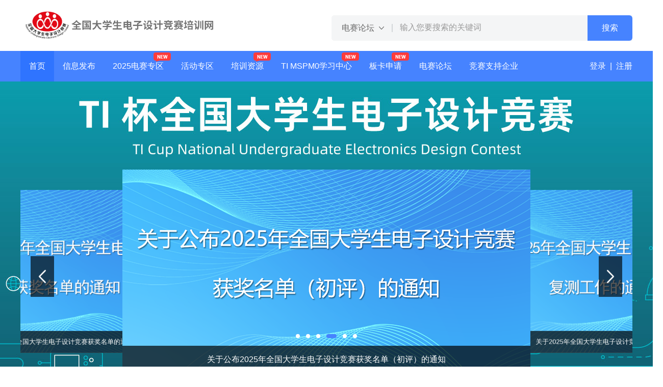

--- FILE ---
content_type: text/html; charset=utf-8
request_url: https://www.nuedc-training.com.cn/
body_size: 25208
content:

<!DOCTYPE html>
<html lang="zh-cn">
<head>
  <meta charset="UTF-8">
  <meta name="renderer" content="webkit">
  <meta name="referrer" content="webkit" />
  <meta http-equiv="X-UA-Compatible" content="IE=edge,chrome=1" />
  <meta name="apple-mobile-web-app-capable" content="yes" />
  <meta name="apple-mobile-web-app-status-bar-style" content="black-translucent" />
  <meta name="viewport" content="width=1200, initial-scale=0.1">
  <meta http-equiv="X-UA-Compatible" content="ie=edge">
  <meta name="format-detection" content="telephone=no">
  <title>全国大学生电子设计竞赛培训网</title>  <meta name="keywords" content="全国电子设计大赛官网, 全国大学生电子竞赛, ti杯电子设计大赛官网, ti联赛官网,电赛，电赛培训，电赛论坛，电赛试题，电赛通知" />  <meta name="description" content="全国大学生电子设计竞赛组委会授权的唯一官方技术交流平台，设有信息发布、培训资源、活动专区、往届回顾、电赛论坛等板块，旨在通过专家指导与学生讨论，创造共同学习、实践创新的氛围，鼓励同学们理论联系实践、提高解决问题的能力及团队协作能力；同时也将通过比赛获得的经验运用于教改中， 推动高校教改工作。" />  <link rel="shortcut icon"  href="https://www.nuedc-training.com.cn/logo.ico">
  <link rel="stylesheet" href="https://static.nuedc-training.com.cn/css/style3.css?=24">
  <link rel="stylesheet" href="https://static.nuedc-training.com.cn/css/styleNew.css?=56">
  <!--<link rel="stylesheet" href="https://static.nuedc-training.com.cn/css/style.min.css?v=16">-->
  <script src="https://static.nuedc-training.com.cn/js/jquery.min.js"></script>
  <script src="https://static.nuedc-training.com.cn/js/Validform_v5.3.2_min.js"></script>
  <link href="https://static.nuedc-training.com.cn/css/swiper.min.css" rel="stylesheet">
  <script src="https://static.nuedc-training.com.cn/js/swiper.min.js"></script>
  <!--<link href="https://cdnjs.cloudflare.com/ajax/libs/Swiper/4.1.0/css/swiper.min.css" rel="stylesheet">
  <script src="https://cdnjs.cloudflare.com/ajax/libs/Swiper/4.1.0/js/swiper.min.js"></script>-->
  <!--[if lt IE 9]>
    <script src="http://cdnjs.cloudflare.com/ajax/libs/html5shiv/3.7.2/html5shiv.min.js"></script>
    <script src="http://cdnjs.cloudflare.com/ajax/libs/respond.js/1.4.2/respond.min.js"></script>
    <script src="http://cdnjs.cloudflare.com/ajax/libs/selectivizr/1.0.2/selectivizr-min.js"></script>
    <style>
      html {
        overflow-x: hidden;
      }
      body {
        overflow-x: visible
      }
    </style>
	<![endif]-->
	<style>
		.nav-link{
			padding: 0 17px;
		}
	</style>
</head>
<!-- <style>
  *{
    filter: grayscale(100%);
    -webkit-filter: grayscale(100%);
    -moz-filter: grayscale(100%);
    -ms-filter: grayscale(100%);
    -o-filter: grayscale(100%);
}
.index-information-box img {
    left: -220px;
  }
</style> -->
<script>
$(function(){
	var a = "https://www.nuedc-training.com.cn/index/mall/sign";

	$(".nav-user-sign").click(function(){
		if(!$(this).hasClass("active")){
			$.ajax({
				type:"GET",
				url:a,
				dataType:"json",
				data:'',
				async:true,
				success:function (e) {
					if(e.status === 1){
						$(".head-popup").show()
						$(".popup-main-title").html(e.info)
						$("#popupNum").html(e.data.sign_count)
						$(".popup-main-li").each(function(index){
							if(index < e.data.sign_count){
								$(this).find(".popup-mainItem-bg").show()
							}
						})
					}
					if(e.status === 0){
						$(".head-popup").show()
						$(".popup-main-title").html(e.info)
						$("#popupNum").html(e.data.sign_count)
						$(".popup-main-li").each(function(index){
							if(index < e.data.sign_count){
								$(this).find(".popup-mainItem-bg").show()
							}
						})
					}
					if(e.status === 2){
							window.location.href = e.data
					}
				}
			})
		}
	})

	$("#userBtn").click(function(){
		$.ajax({
				type:"GET",
				url:a,
				dataType:"json",
				data:'',
				async:true,
				success:function (e) {
					if(e.status === 1){
						$(".head-popup").show()
						$(".popup-main-title").html(e.info)
						$("#popupNum").html(e.data.sign_count)
						$(".popup-main-li").each(function(index){
							if(index < e.data.sign_count){
								$(this).find(".popup-mainItem-bg").show()
							}
						})
					}
					if(e.status === 0){
						$(".head-popup").show()
						$(".popup-main-title").html(e.info)
						$("#popupNum").html(e.data.sign_count)
						$(".popup-main-li").each(function(index){
							if(index < e.data.sign_count){
								$(this).find(".popup-mainItem-bg").show()
							}
						})
					}
					if(e.status === 2){
							window.location.href = e.data
					}
				}
			})
	})

	$(".popup-head-close").click(function(){
		$(".head-popup").hide()
		window.location.href = window.location.href
	})

	$(window).scroll(function() {
		if ($(this).scrollTop() > 200) {
			$(".nav").addClass("active")
		} else {
			$(".nav").removeClass("active")
		}
	})
	  if ($("#searchForm").length) {
        var $form = $("#searchForm").Validform({
          tiptype: 4,
          ignoreHidden: true,
          ajaxPost: false,
          beforeSumbmit: function () {

          },
          callback: function (data) {

          }
        })
      }
      if ($('#bannerWrap').length) {
        var banner = new window.GZApp.Scroll({
          mainWrap: '#bannerWrap',
          auto: true,
          speed: 0.5,
          tagWrap: '#bannerTab2'
        })
        banner.showHide();
      }
})
</script>
<!-- 	<div class="tip-pop" style="position: fixed; top: 0px; left: 50%; transform: translate(-50%); width: 1200px; margin: 0px auto; padding: 3px 20px; background-color: #fff7db;color: #555555; text-align: left; font-size: 14px; border-radius: 4px; z-index: 9; border-radius: 6px;box-sizing: border-box;">
		<p style="font-size: 13px;text-align: center;">全国大学生电子设计竞赛培训网将于2020年5月19日 21:00-23:00 进行升级维护，期间部分功能将会无法使用，给您带来的不便敬请谅解。 <a href="" style="color: #0070cf">查看详情</a>
		<span class="colse-tip-pop" style="padding-left: 10px; cursor: pointer;">X</span>
		</p>
	</div> -->
<script>
	$('.colse-tip-pop').click(function () {
		$('.tip-pop').hide()
	})
</script>
<section class="head-popup">
	<div class="popup-main">
			<h2 class="popup-main-title">签到</h2>
			<div class="popup-main-test">
				已连续签到&nbsp; <span id="popupNum">0</span> &nbsp;天
			</div>
		<ul class="popup-main-ul clearfix">
							<li class="popup-main-li leftCol" >
					<p class="popup-main-date">第一天</p>
					<div class="popup-main-item">
												<img src="https://static.nuedc-training.com.cn/images/new/HZ-icon.png"/>
												<p>1赫兹币</p>
						<div class="popup-mainItem-bg">
							<span>已签到</span>
						</div>
					</div>
				</li>
							<li class="popup-main-li leftCol" >
					<p class="popup-main-date">第二天</p>
					<div class="popup-main-item">
												<img src="https://static.nuedc-training.com.cn/images/new/HZ-icon.png"/>
												<p>1赫兹币</p>
						<div class="popup-mainItem-bg">
							<span>已签到</span>
						</div>
					</div>
				</li>
							<li class="popup-main-li leftCol" >
					<p class="popup-main-date">第三天</p>
					<div class="popup-main-item">
												<img src="https://static.nuedc-training.com.cn/images/new/HZ-icon.png"/>
												<p>1赫兹币</p>
						<div class="popup-mainItem-bg">
							<span>已签到</span>
						</div>
					</div>
				</li>
							<li class="popup-main-li leftCol" >
					<p class="popup-main-date">第四天</p>
					<div class="popup-main-item">
												<img src="https://static.nuedc-training.com.cn/images/new/HZ-icon.png"/>
												<p>1赫兹币</p>
						<div class="popup-mainItem-bg">
							<span>已签到</span>
						</div>
					</div>
				</li>
							<li class="popup-main-li leftCol" >
					<p class="popup-main-date">第五天</p>
					<div class="popup-main-item">
												<img src="https://static.nuedc-training.com.cn/images/new/HZ-icon.png"/>
												<p>1赫兹币</p>
						<div class="popup-mainItem-bg">
							<span>已签到</span>
						</div>
					</div>
				</li>
							<li class="popup-main-li leftCol" style="width:144px;">
					<p class="popup-main-date">第六天</p>
					<div class="popup-main-item">
												<img src="https://static.nuedc-training.com.cn/images/new/HZ-icon2.png"/>
						<img class="popup-mainItem-img" src="https://static.nuedc-training.com.cn/images/double-icon.png"/>						<p>2赫兹币</p>
						<div class="popup-mainItem-bg">
							<span>已签到</span>
						</div>
					</div>
				</li>
							<li class="popup-main-li leftCol" style="width:144px;">
					<p class="popup-main-date">第七天</p>
					<div class="popup-main-item">
												<img src="https://static.nuedc-training.com.cn/images/new/HZ-icon2.png"/>
						<img class="popup-mainItem-img" src="https://static.nuedc-training.com.cn/images/double-icon.png"/>						<p>2赫兹币</p>
						<div class="popup-mainItem-bg">
							<span>已签到</span>
						</div>
					</div>
				</li>
					</ul>
		<a href="https://www.nuedc-training.com.cn/index/answer/index" target="_blank" class="popup-main-link">前往每周一练，赢取100赫兹币</a>
		<div class="popup-head-close"></div>
	</div>
	<div class="popup-bg"></div>
</section>

<body style="-webkit-overflow-scrolling: touch;">
	<!-- 新年样式 -->
<!-- <div class="header-nav-group new-year-head"> -->
<div class="header-nav-group">
	<header class="header">
	<div class="container clearfix">
				<a class="logo" href="https://www.nuedc-training.com.cn/" title="全国大学生电子设计竞赛培训网">
			<img src="https://res.nuedc-training.com.cn/s/png/2019/01/26/bbs_201901266708.png" alt="全国大学生电子设计竞赛培训网">
		</a>
				<div class="header-right">
			<form id="searchForm" action="https://www.nuedc-training.com.cn/index/search/bbs" class="header-search" method="get" onsubmit="$(this).attr('action', $('#search_type').val());return true;">
				<span>
					<select class="header-sel" name="st" id="search_type">
						<option value="https://www.nuedc-training.com.cn/index/search/bbs" >电赛论坛</option>
						<option value="https://www.nuedc-training.com.cn/index/search/news" >信息发布</option>
						<option value="https://www.nuedc-training.com.cn/index/search/training" >培训资源</option>
					</select>
				</span>
				<span class="header-line"></span>
				<input class="header-text" placeholder="输入您要搜索的关键词" type="search" name="w" id="" datatype="*" nullmsg="请输入搜索内容！" value="">
				<button class="header-submit" type="submit">搜索</button>
			</form>
		</div>
	</div>
	</header>
	<nav class="nav">
		<div class="container clearfix">
			<ul class="clearfix leftCol nav-ul">
				<li class="leftCol">
					<a href="https://www.nuedc-training.com.cn/" class="nav-link active">首页</a>
				</li>
				<li class="leftCol">
					<a href="https://www.nuedc-training.com.cn/index/news" class="nav-link ">信息发布</a>
				</li>
				<li class="leftCol review-header-li" style="position: relative">
					<a href="https://www.nuedc-training.com.cn/index/publicity/topic2025" class="nav-link ">2025电赛专区</a>
					<img width="34" class="nav-ulIcon" src="https://static.nuedc-training.com.cn/images/new/new.png"/>
					<ul class="header-review-list" style="width: 160px;">
						<li class="header-review-li"><a href="https://www.nuedc-training.com.cn/index/news/details/new_id/323">历年赛题题目合集</a></li>
					</ul>
				</li>
				<!-- <li class="leftCol" style="position: relative">
					<a href="https://bbs.nuedc-training.com.cn"  class="nav-link">电赛论坛</a>
					<img width="34" class="nav-ulIcon" src="https://static.nuedc-training.com.cn/images/new/new.png"/>
				</li> -->
				<li class="leftCol  review-header-li" style="position: relative">

					<a href="https://www.nuedc-training.com.cn/index/activity" class="nav-link ">活动专区
						<!-- <img width="34" class="nav-ulIcon" src="https://static.nuedc-training.com.cn/images/new/new.png"/> -->
					</a>
					<ul class="header-review-list" style="width: 160px;">
						<!-- <li class="header-review-li">
							<a href="https://www.nuedc-training.com.cn/index/card_advance/march2023_list" style="padding:18px 0 14px 0;">
								答题赢板卡
							</a>
							<img width="34" class="nav-ulIcon" src="https://static.nuedc-training.com.cn/images/new/new.png"/>
						</li> -->
						<li class="header-review-li"><a href="https://www.nuedc-training.com.cn/index/huodong/vlog_2025">电赛作品Vlog分享</a></li>
					</ul>

					<!--<a href="https://www.nuedc-training.com.cn/index/activity" class="nav-link ">活动专区</a>-->
				</li>
				<li class="leftCol review-header-li" style="position: relative">
					<a href="https://www.nuedc-training.com.cn/index/video" class="nav-link ">
						培训资源
					</a>
					<img width="34" class="nav-ulIcon" src="https://static.nuedc-training.com.cn/images/new/new.png"/>
					<ul class="header-review-list" style="width: 200px;">
						<li class="header-review-li">
							<a href="https://www.nuedc-training.com.cn/index/huodong/btq_course_2025" style="padding:18px 0 14px 0;">
								2025年 TI 杯电赛集训营
								<!--<img width="34" class="nav-ulIcon" src="https://static.nuedc-training.com.cn/images/new/new.png"/>-->
							</a>
							<!-- <img width="34" class="nav-ulIcon" src="https://static.nuedc-training.com.cn/images/new/new.png"/> -->
						</li>
						<li class="header-review-li">
							<a href="https://www.nuedc-training.com.cn/index/huodong/btq_course_2024" style="padding:18px 0 14px 0;">
								2024年 TI 杯电赛集训营
								<!--<img width="34" class="nav-ulIcon" src="https://static.nuedc-training.com.cn/images/new/new.png"/>-->
							</a>
							<!-- <img width="34" class="nav-ulIcon" src="https://static.nuedc-training.com.cn/images/new/new.png"/> -->
						</li>
						<li class="header-review-li">
							<a href="https://www.nuedc-training.com.cn/index/huodong/btq_course" style="padding:18px 0 14px 0;">
								2023年 TI 杯电赛精品课
								<!--<img width="34" class="nav-ulIcon" src="https://static.nuedc-training.com.cn/images/new/new.png"/>-->
							</a>
							<!-- <img width="34" class="nav-ulIcon" src="https://static.nuedc-training.com.cn/images/new/new.png"/> -->
						</li>
						<li class="header-review-li">
							<a href="https://www.nuedc-training.com.cn/mooc/index/index" style="padding:18px 0 14px 0;">慕课
								<!--<img width="34" class="nav-ulIcon" src="https://static.nuedc-training.com.cn/images/new/new.png"/>-->
							</a>
							<!-- <img width="34" class="nav-ulIcon" src="https://static.nuedc-training.com.cn/images/new/new.png"/> -->
						</li>
						<li class="header-review-li">
							<a href="https://www.nuedc-training.com.cn/index/news/details/new_id/323" style="padding:18px 0 14px 0;">历年赛题集合
								<!--<img width="34" class="nav-ulIcon" src="https://static.nuedc-training.com.cn/images/new/new.png"/>-->
							</a>
							<!-- <img width="34" class="nav-ulIcon" src="https://static.nuedc-training.com.cn/images/new/new.png"/> -->
						</li>
					</ul>
				</li>
				<li class="leftCol review-header-li" style="position: relative">
					<a href="https://www.nuedc-training.com.cn/index/huodong/mspm0_index" class="nav-link ">
						TI MSPM0学习中心
					</a>
					<img width="34" class="nav-ulIcon" src="https://static.nuedc-training.com.cn/images/new/new.png"/>
					<ul class="header-review-list" style="width: 200px;">
						<li class="header-review-li">
							<a href="https://www.nuedc-training.com.cn/index/huodong/mspm0_activity1" style="padding:18px 0 14px 0;">TI MSPM0 电赛系列活动
								<!--<img width="34" class="nav-ulIcon" src="https://static.nuedc-training.com.cn/images/new/new.png"/>-->
							</a>
							<!-- <img width="34" class="nav-ulIcon" src="https://static.nuedc-training.com.cn/images/new/new.png"/> -->
						</li>
					</ul>
					
				</li>
				<!--<li class="leftCol">-->
					<!--<a href="https://www.nuedc-training.com.cn/index/review" class="nav-link ">往届回顾</a>-->
				<!--</li>-->
				<!-- <li class="leftCol">
					<a href="https://www.nuedc-training.com.cn/index/mall" class="nav-link ">兑换商城
						<img width="34" class="nav-ulIcon" src="https://static.nuedc-training.com.cn/images/new/new.png"/>
					</a>
				</li> -->
								<li class="leftCol review-header-li" style="position: relative">
					<a href="https://www.nuedc-training.com.cn/index/evm/index_2025" class="nav-link ">板卡申请
						<img width="34" class="nav-ulIcon" src="https://static.nuedc-training.com.cn/images/new/new.png"/>
					</a>
					<ul class="header-review-list">
						<li class="header-review-li"><a href="https://www.nuedc-training.com.cn/index/evm/index_2025">学生专区</a></li>
						<li class="header-review-li"><a href="https://www.nuedc-training.com.cn/index/card/index">教师专区</a></li>
					</ul>
				</li>
								<li class="leftCol review-header-li" style="position: relative">
					<a href="https://bbs.nuedc-training.com.cn"  class="nav-link">电赛论坛</a>
					<!--<img width="34" class="nav-ulIcon" src="https://static.nuedc-training.com.cn/images/new/new.png"/>-->
					<ul class="header-review-list">
						<li class="header-review-li">
							<a href="https://www.nuedc-training.com.cn/index/mall" style="padding:18px 0 14px 0;">兑换商城
								<!--<img width="34" class="nav-ulIcon" src="https://static.nuedc-training.com.cn/images/new/new.png"/>-->
							</a>
							<!-- <img width="34" class="nav-ulIcon" src="https://static.nuedc-training.com.cn/images/new/new.png"/> -->
						</li>
					</ul>
				</li>
				 <!-- <li class="leftCol">
					<a href="https://www.nuedc-training.com.cn/mooc/index/index" class="nav-link ">慕课
						<img width="34" class="nav-ulIcon" src="https://static.nuedc-training.com.cn/images/new/new.png"/>
					</a>
				</li> -->
				<li class="leftCol">
					<a href="https://www.nuedc-training.com.cn/index/huodong/cse" class="nav-link ">竞赛支持企业
						<!--<img width="34" class="nav-ulIcon" src="https://static.nuedc-training.com.cn/images/new/new.png"/>-->
					</a>
				</li>
			</ul>
			<style>
				.header-review-list {
					position: absolute;
					top: 60px;
					left: 50%;
					transform: translate(-50%, 0);
					width: 110px;
					background:rgba(255,255,255,1);
					box-shadow:0px 2px 4px 0px rgba(0,0,0,0.3);
					z-index: 9;
					display: none;

				}
				.header-review-li {
					padding: 0 0px;
				}
				.header-review-li a {
					display: block;
					padding: 14px 0;
					text-align: center;
					font-size: 14px;
					border-bottom: 1px solid #D8D8D8;
					color: #333333;
				}

				.header-review-li:last-child a {
					border: 0;
				}
				.header-review-li:hover a {
					color: #4583FF;
					background-color: #fff;
				}
				.review-header-li:hover .header-review-list {
					display: block;
				}
			</style>
			<div class="nav-user rightCol clearfix">
				<!-- <a href="http://tj.21dianyuan.com/KJVOXrPl" class="leftCol nav-user-buy" target="_blank" style="margin-right:5px;">
					<div id="openNewBuy" class="nav-user-buy-wrap hide">
						<div class="nav-user-buy-link">官方认证购买渠道</div>
						<button id="closeNewBuy" class="nav-user-buy-btn"></button>
					</div>
				</a> -->
						<div class="nav-nologin rightCol">
				<a href="https://www.nuedc-training.com.cn/index/login?referer=https://www.nuedc-training.com.cn/">登录</a>
				<span>&nbsp;|&nbsp;</span>
				<a href="https://www.nuedc-training.com.cn/index/register">注册</a>
			</div>
						</div>
		</div>
	</nav>
</div>

<script>
	function get_cookie(Name) {
		var search = Name + "="//查询检索的值
		var returnvalue = "";//返回值
		if (document.cookie.length > 0) {
			sd = document.cookie.indexOf(search);
			if (sd!= -1) {
					sd += search.length;
					end = document.cookie.indexOf(";", sd);
					if (end == -1)
					end = document.cookie.length;
					//unescape() 函数可对通过 escape() 编码的字符串进行解码。
					returnvalue=unescape(document.cookie.substring(sd, end))
				}
		}
		return returnvalue;
	}

	if (get_cookie("buyClose")) {
		$('#openNewBuy').parent().hover(function () {
			$('#openNewBuy').show()
		}, function () {
			$('#openNewBuy').hide()
		})
	} else {
		$('#openNewBuy').removeClass('hide')
		$('#closeNewBuy,#openNewBuy').show()
		$('#closeNewBuy').click(function (e) {
			e.stopPropagation()
			document.cookie="buyClose=1;domain=.nuedc-training.com.cn;expires=Fri, 31 Dec 9999 23:59:59 GMT";
			$('#openNewBuy').hide().addClass('hide')
			$('#closeNewBuy').hide()
			$('#openNewBuy').parent().hover(function () {
				$('#openNewBuy').show()
			}, function () {
				$('#openNewBuy').hide()
			})
			return false
		})
	}
</script>

<style>
  html{
    height: auto!important;
  }
</style>
<body>
  <!-- 老banner 暂时隐藏一两个月 -->
  <section class="index-banner">
    <div id="banner" class="index-banner-main">
          <a target="_blank" class="active">
         <img class="index-banner-img" src="https://res.nuedc-training.com.cn/s/jpg/2025/06/13/bbs_202506138438.jpg" alt="首页"> 
        <!--<img class="index-banner-img" src="https://static.nuedc-training.com.cn/images/banner1.png" alt="首页">-->
      </a>
          <a target="_blank" >
         <img class="index-banner-img" src="https://res.nuedc-training.com.cn/s/png/2023/01/10/bbs_202301108271.png" alt="首页"> 
        <!--<img class="index-banner-img" src="https://static.nuedc-training.com.cn/images/banner1.png" alt="首页">-->
      </a>
          <a target="_blank" >
         <img class="index-banner-img" src="https://res.nuedc-training.com.cn/s/png/2021/02/07/bbs_202102072455.png" alt="首页"> 
        <!--<img class="index-banner-img" src="https://static.nuedc-training.com.cn/images/banner1.png" alt="首页">-->
      </a>
        </div>
    <div id="bannerTab"></div>
    <div class="index-main container">
      <!-- 轮播图 -->
		      <div id="certify" class="newsT1-left">
        <div id="" class="swiper-container">
          <div id="" class="newsT1-leftList swiper-wrapper">
                    <a href="https://www.nuedc-training.com.cn/index/news/details/new_id/343" target="_blank" class="newsT1Left-item swiper-slide" title="关于组织2026年全国大学生电子设计竞赛专题竞赛的通知">
            <img width="800" height="400" src="https://res.nuedc-training.com.cn/s/png/2025/12/04/bbs_202512049766.png" alt="关于组织2026年全国大学生电子设计竞赛专题竞赛的通知"/>
            <div class="newsT1Left-text">关于组织2026年全国大学生电子设计竞赛专题竞赛的通知</div>
            <div class="newsT1Left-bg"></div>
          </a>
                    <a href="https://www.nuedc-training.com.cn/index/news/details/new_id/341" target="_blank" class="newsT1Left-item swiper-slide" title="关于召开2025年全国大学生电子设计竞赛总结暨颁奖大会的通知">
            <img width="800" height="400" src="https://res.nuedc-training.com.cn/s/png/2025/09/05/bbs_202509051577.png" alt="关于召开2025年全国大学生电子设计竞赛总结暨颁奖大会的通知"/>
            <div class="newsT1Left-text">关于召开2025年全国大学生电子设计竞赛总结暨颁奖大会的通知</div>
            <div class="newsT1Left-bg"></div>
          </a>
                    <a href="https://www.nuedc-training.com.cn/index/news/details/new_id/340" target="_blank" class="newsT1Left-item swiper-slide" title="关于公布2025年全国大学生电子设计竞赛获奖名单的通知">
            <img width="800" height="400" src="https://res.nuedc-training.com.cn/s/png/2025/08/29/bbs_202508292781.png" alt="关于公布2025年全国大学生电子设计竞赛获奖名单的通知"/>
            <div class="newsT1Left-text">关于公布2025年全国大学生电子设计竞赛获奖名单的通知</div>
            <div class="newsT1Left-bg"></div>
          </a>
                    <a href="https://www.nuedc-training.com.cn/index/news/details/new_id/339" target="_blank" class="newsT1Left-item swiper-slide" title="关于公布2025年全国大学生电子设计竞赛获奖名单（初评）的通知">
            <img width="800" height="400" src="https://res.nuedc-training.com.cn/s/png/2025/08/22/bbs_202508226898.png" alt="关于公布2025年全国大学生电子设计竞赛获奖名单（初评）的通知"/>
            <div class="newsT1Left-text">关于公布2025年全国大学生电子设计竞赛获奖名单（初评）的通知</div>
            <div class="newsT1Left-bg"></div>
          </a>
                    <a href="https://www.nuedc-training.com.cn/index/news/details/new_id/338" target="_blank" class="newsT1Left-item swiper-slide" title="关于2025年全国大学生电子设计竞赛复测工作">
            <img width="800" height="400" src="https://res.nuedc-training.com.cn/s/png/2025/08/17/bbs_202508173597.png" alt="关于2025年全国大学生电子设计竞赛复测工作"/>
            <div class="newsT1Left-text">关于2025年全国大学生电子设计竞赛复测工作</div>
            <div class="newsT1Left-bg"></div>
          </a>
                    <a href="https://www.nuedc-training.com.cn/index/huodong/vlog_2025" target="_blank" class="newsT1Left-item swiper-slide" title="TI 硬核 Vlog 争霸赛 我的电赛高光时刻">
            <img width="800" height="400" src="https://res.nuedc-training.com.cn/s/png/2025/08/15/bbs_202508157444.png" alt="TI 硬核 Vlog 争霸赛 我的电赛高光时刻"/>
            <div class="newsT1Left-text">TI 硬核 Vlog 争霸赛 我的电赛高光时刻</div>
            <div class="newsT1Left-bg"></div>
          </a>
                    </div>
        </div>
        <div class="swiper-pagination swiper1"></div>
        <div class="swiper-button-prev swiper-button-prev1"></div>
        <div class="swiper-button-next swiper-button-next1"></div>
      </div>
		
    </div>
  </section>

  <!--<section class="index-notice new-year-notice">-->
    <section class="index-notice" >
    <div class="container clearfix">
        <div class="index-notice-title leftCol">
          电赛通知          <!--<p>Competition Notice</p>-->
        </div>
        <div class="index-notice-list leftCol">
          <div id="swiper1" class="swiper-container">
            <ul class="swiper-wrapper">
                            <li class="index-notive-item swiper-slide">
                <!-- <div class="index-notive-left">
                  <span class="index-notive-month"></span>
                  <span class="index-notive-year"></span>
                </div> -->
                <a class="index-notive-Atitle" target="_blank" href="https://www.nuedc-training.com.cn/index/news/details/new_id/343" title="关于组织2026年全国大学生电子设计竞赛专题竞赛的通知">
                  关于组织2026年全国大学生电子设计竞赛专题竞赛的通知                </a>
              </li>
                            <li class="index-notive-item swiper-slide">
                <!-- <div class="index-notive-left">
                  <span class="index-notive-month"></span>
                  <span class="index-notive-year"></span>
                </div> -->
                <a class="index-notive-Atitle" target="_blank" href="https://www.nuedc-training.com.cn/index/news/details/new_id/341" title="关于召开2025年全国大学生电子设计竞赛总结暨颁奖大会的通知">
                  关于召开2025年全国大学生电子设计竞赛总结暨颁奖大会的通知                </a>
              </li>
                            <li class="index-notive-item swiper-slide">
                <!-- <div class="index-notive-left">
                  <span class="index-notive-month"></span>
                  <span class="index-notive-year"></span>
                </div> -->
                <a class="index-notive-Atitle" target="_blank" href="https://www.nuedc-training.com.cn/index/news/details/new_id/340" title="关于公布2025年全国大学生电子设计竞赛获奖名单的通知">
                  关于公布2025年全国大学生电子设计竞赛获奖名单的通知                </a>
              </li>
                            <li class="index-notive-item swiper-slide">
                <!-- <div class="index-notive-left">
                  <span class="index-notive-month"></span>
                  <span class="index-notive-year"></span>
                </div> -->
                <a class="index-notive-Atitle" target="_blank" href="https://www.nuedc-training.com.cn/index/news/details/new_id/339" title="关于公布2025年全国大学生电子设计竞赛获奖名单（初评）的通知">
                  关于公布2025年全国大学生电子设计竞赛获奖名单（初评）的通知                </a>
              </li>
                            <li class="index-notive-item swiper-slide">
                <!-- <div class="index-notive-left">
                  <span class="index-notive-month"></span>
                  <span class="index-notive-year"></span>
                </div> -->
                <a class="index-notive-Atitle" target="_blank" href="https://www.nuedc-training.com.cn/index/news/details/new_id/338" title="关于2025年全国大学生电子设计竞赛复测工作的通知">
                  关于2025年全国大学生电子设计竞赛复测工作的通知                </a>
              </li>
                          </ul>
          </div>
          <div id="pagination1" class="swiper-pagination"></div>
          <a href="javascript:" id="swiper-button-next1" class="swiper-button-next"></a>
          <a href="javascript:" id="swiper-button-prev1" class="swiper-button-prev"></a>
        </div>
      </div>
    </section>
    
    <!-- 模拟赛入口 隐藏 -->
    <div style="position: relative;left: 50%; width: 1920px; height: 150px;margin-left:-960px;" hidden>
      <a target="blank" href="https://www.nuedc-training.com.cn/index/invite/index" style="display: block;"><img style="width:100%;display: block;" src="https://static.nuedc-training.com.cn/images/new/pc-enter.png?v=4"/></a>
    </div>
  <div id="information" style="position: relative;top:-60px;"></div>
  <section class="index-information">
    <div class="container">
      <div class="index-information-head clearfix">
        <h2 class="leftCol">信息发布</h2>
        <a target="_blank" href="https://www.nuedc-training.com.cn/index/news" class="index-information-more">更多>></a>
        <div id="tab1" class="index-information-right leftCol">
                  <a class="index-information-btn active" href="javascript:">官方通知</a>
                  <a class="index-information-btn " href="javascript:">媒体报道</a>
                  <a class="index-information-btn " href="javascript:">获奖报道</a>
                  <a class="index-information-btn " href="javascript:">培训通知</a>
                  <a class="index-information-btn " href="javascript:">历年赛题集合</a>
                </div>
      </div>
      <div id="tabWrap1">
                <ul class="index-information-list active clearfix">
                    <li class="index-information-item leftCol">
            <div class="index-information-box">
              <a target="_blank" href="https://www.nuedc-training.com.cn/index/news/details/new_id/344" title="关于组织2026年（第十三届）英特尔杯大学生电子设计竞赛 嵌入式AI专题赛的通知">
                <img width="210" height="140" src="https://res.nuedc-training.com.cn/s/png/2025/12/17/news_202512176070.png" alt="关于组织2026年（第十三届）英特尔杯大学生电子设计竞赛 嵌入式AI专题赛的通知">
              </a>
              <a target="_blank" href="https://www.nuedc-training.com.cn/index/news/details/new_id/344" title="关于组织2026年（第十三届）英特尔杯大学生电子设计竞赛 嵌入式AI专题赛的通知">
                <h3>关于组织2026年（第十三届）英特尔杯大学生电子设计竞赛 嵌入式AI专题赛的通知</h3>
              </a>
              <p class="index-information-info">
                经全国大学生电子设计竞赛组委会批准，全国大学生嵌入式系统专题竞赛组委会（以下简称竞赛组委会）决定，原“英特尔杯大学生电子设计竞赛嵌入式系统专题邀请赛”更名为“英特尔杯大学生电子设计竞赛嵌入式AI专题赛”，2026年将组织第十三届英特尔杯大学生电子设计竞赛嵌入式AI专题赛。              </p>
              <p class="index-information-time">2025-12-17</p>
            </div>
          </li>
                    <li class="index-information-item leftCol">
            <div class="index-information-box">
              <a target="_blank" href="https://www.nuedc-training.com.cn/index/news/details/new_id/343" title="关于组织2026年全国大学生电子设计竞赛专题竞赛的通知">
                <img width="210" height="140" src="https://res.nuedc-training.com.cn/s/png/2025/12/04/news_202512047461.png" alt="关于组织2026年全国大学生电子设计竞赛专题竞赛的通知">
              </a>
              <a target="_blank" href="https://www.nuedc-training.com.cn/index/news/details/new_id/343" title="关于组织2026年全国大学生电子设计竞赛专题竞赛的通知">
                <h3>关于组织2026年全国大学生电子设计竞赛专题竞赛的通知</h3>
              </a>
              <p class="index-information-info">
                全国大学生电子设计竞赛组委会在认真总结往届电子设计竞赛经验的基础上，经研究决定，启动2026年全国大学生电子设计竞赛专题竞赛组织工作，现将有关事项通知如下.              </p>
              <p class="index-information-time">2025-12-04</p>
            </div>
          </li>
                    <li class="index-information-item leftCol">
            <div class="index-information-box">
              <a target="_blank" href="https://www.nuedc-training.com.cn/index/news/details/new_id/342" title="关于组织2026年全国大学生电子设计竞赛信息科技前沿专题赛的通知">
                <img width="210" height="140" src="https://res.nuedc-training.com.cn/s/png/2025/11/26/news_202511264241.png" alt="关于组织2026年全国大学生电子设计竞赛信息科技前沿专题赛的通知">
              </a>
              <a target="_blank" href="https://www.nuedc-training.com.cn/index/news/details/new_id/342" title="关于组织2026年全国大学生电子设计竞赛信息科技前沿专题赛的通知">
                <h3>关于组织2026年全国大学生电子设计竞赛信息科技前沿专题赛的通知</h3>
              </a>
              <p class="index-information-info">
                关于组织2026年全国大学生电子设计竞赛信息科技前沿专题赛的通知              </p>
              <p class="index-information-time">2025-11-26</p>
            </div>
          </li>
                    <li class="index-information-item leftCol">
            <div class="index-information-box">
              <a target="_blank" href="https://www.nuedc-training.com.cn/index/news/details/new_id/341" title="关于召开2025年全国大学生电子设计竞赛总结暨颁奖大会的通知">
                <img width="210" height="140" src="https://res.nuedc-training.com.cn/s/png/2025/09/11/news_202509112843.png" alt="关于召开2025年全国大学生电子设计竞赛总结暨颁奖大会的通知">
              </a>
              <a target="_blank" href="https://www.nuedc-training.com.cn/index/news/details/new_id/341" title="关于召开2025年全国大学生电子设计竞赛总结暨颁奖大会的通知">
                <h3>关于召开2025年全国大学生电子设计竞赛总结暨颁奖大会的通知</h3>
              </a>
              <p class="index-information-info">
                全国大学生电子设计竞赛组委会定于10月17日（星期五）~10 月 18 日 （星期六）在北京召开本年度竞赛总结和颁奖大会。现将会议的有关要求与安排通知如下              </p>
              <p class="index-information-time">2025-09-05</p>
            </div>
          </li>
                  </ul>
                <ul class="index-information-list  clearfix">
                    <li class="index-information-item leftCol">
            <div class="index-information-box">
              <a target="_blank" href="https://www.nuedc-training.com.cn/index/news/details/new_id/315" title="电赛 Vlog 回顾：那些逐梦征程中的精彩瞬间">
                <img width="210" height="140" src="https://res.nuedc-training.com.cn/s/png/2024/01/04/news_202401042915.png" alt="电赛 Vlog 回顾：那些逐梦征程中的精彩瞬间">
              </a>
              <a target="_blank" href="https://www.nuedc-training.com.cn/index/news/details/new_id/315" title="电赛 Vlog 回顾：那些逐梦征程中的精彩瞬间">
                <h3>电赛 Vlog 回顾：那些逐梦征程中的精彩瞬间</h3>
              </a>
              <p class="index-information-info">
                时光荏苒，TI 杯 2023 年全国大学生电子设计竞赛已圆满画上句号，但那些一起走过的电赛旅程却深刻停留在我们的记忆里。为了留住这些美好的瞬间，电赛培训网特别策划了“电赛 Vlog 短视频大赛”，并吸引了众多高校队伍踊跃参与投稿。              </p>
              <p class="index-information-time">2024-01-04</p>
            </div>
          </li>
                    <li class="index-information-item leftCol">
            <div class="index-information-box">
              <a target="_blank" href="https://www.nuedc-training.com.cn/index/news/details/new_id/314" title="电赛三十年，深藏功与名">
                <img width="210" height="140" src="https://res.nuedc-training.com.cn/s/png/2023/12/22/news_202312229182.png" alt="电赛三十年，深藏功与名">
              </a>
              <a target="_blank" href="https://www.nuedc-training.com.cn/index/news/details/new_id/314" title="电赛三十年，深藏功与名">
                <h3>电赛三十年，深藏功与名</h3>
              </a>
              <p class="index-information-info">
                12023年11月19日，鸟巢旁的北辰洲际酒店里，“2023年TI杯全国大学生电子设计竞赛颁奖典礼暨30周年庆典”上，当大连理工大学创新创业学院院长卢湖川教授接过山东大学传递过来的电赛大旗时，那面旗帜在他手中舞出漂亮的波浪，这意味着由全国31个省市赛区、113              </p>
              <p class="index-information-time">2023-12-22</p>
            </div>
          </li>
                    <li class="index-information-item leftCol">
            <div class="index-information-box">
              <a target="_blank" href="https://www.nuedc-training.com.cn/index/news/details/new_id/313" title="杭电勇夺“TI杯”，因热爱而闪耀！">
                <img width="210" height="140" src="https://res.nuedc-training.com.cn/s/png/2023/12/22/news_202312226214.png" alt="杭电勇夺“TI杯”，因热爱而闪耀！">
              </a>
              <a target="_blank" href="https://www.nuedc-training.com.cn/index/news/details/new_id/313" title="杭电勇夺“TI杯”，因热爱而闪耀！">
                <h3>杭电勇夺“TI杯”，因热爱而闪耀！</h3>
              </a>
              <p class="index-information-info">
                TI杯，因为热爱 从全国31个省市、1134所院校所选拔出的20929支代表队、62787名大学生中，最终杀出重围，捧得两年一届、含金量最高的大学生电子信息类比赛——2023年全国大学生电子设计竞赛（以下简称“国赛”）最高奖“TI杯”的会是什么样的人              </p>
              <p class="index-information-time">2023-12-22</p>
            </div>
          </li>
                    <li class="index-information-item leftCol">
            <div class="index-information-box">
              <a target="_blank" href="https://www.nuedc-training.com.cn/index/news/details/new_id/290" title="南京邮电大学丨攀登高峰的每一步都需要稳扎稳打">
                <img width="210" height="140" src="https://res.nuedc-training.com.cn/s/png/2022/03/02/news_202203021032.png" alt="南京邮电大学丨攀登高峰的每一步都需要稳扎稳打">
              </a>
              <a target="_blank" href="https://www.nuedc-training.com.cn/index/news/details/new_id/290" title="南京邮电大学丨攀登高峰的每一步都需要稳扎稳打">
                <h3>南京邮电大学丨攀登高峰的每一步都需要稳扎稳打</h3>
              </a>
              <p class="index-information-info">
                即便T杯的登]顶之路困难重重，唐承乾、梁炜、梁博文三位同学在攀登的过程中也从未言弃。              </p>
              <p class="index-information-time">2022-03-02</p>
            </div>
          </li>
                  </ul>
                <ul class="index-information-list  clearfix">
                    <li class="index-information-item leftCol">
            <div class="index-information-box">
              <a target="_blank" href="https://www.nuedc-training.com.cn/index/news/details/new_id/340" title="关于公布2025年全国大学生电子设计竞赛获奖名单的通知">
                <img width="210" height="140" src="https://res.nuedc-training.com.cn/s/png/2025/08/29/news_202508298206.png" alt="关于公布2025年全国大学生电子设计竞赛获奖名单的通知">
              </a>
              <a target="_blank" href="https://www.nuedc-training.com.cn/index/news/details/new_id/340" title="关于公布2025年全国大学生电子设计竞赛获奖名单的通知">
                <h3>关于公布2025年全国大学生电子设计竞赛获奖名单的通知</h3>
              </a>
              <p class="index-information-info">
                2025年全国大学生电子设计竞赛（简称竞赛）评审工作已经完成，并于8月22日公布了全国竞赛获奖名单（初评），全国竞赛组委会继续执行“异议期”制度，在“异议期”内即8月22日至8月28日接受申诉。              </p>
              <p class="index-information-time">2025-08-29</p>
            </div>
          </li>
                    <li class="index-information-item leftCol">
            <div class="index-information-box">
              <a target="_blank" href="https://www.nuedc-training.com.cn/index/news/details/new_id/339" title="关于公布2025年全国大学生电子设计竞赛获奖名单（初评）的通知">
                <img width="210" height="140" src="https://res.nuedc-training.com.cn/s/png/2025/08/25/news_202508255480.png" alt="关于公布2025年全国大学生电子设计竞赛获奖名单（初评）的通知">
              </a>
              <a target="_blank" href="https://www.nuedc-training.com.cn/index/news/details/new_id/339" title="关于公布2025年全国大学生电子设计竞赛获奖名单（初评）的通知">
                <h3>关于公布2025年全国大学生电子设计竞赛获奖名单（初评）的通知</h3>
              </a>
              <p class="index-information-info">
                经全国竞赛专家组评审、全国竞赛组委会批准，404个参赛队获全国一等奖，1150个参赛队获全国二等奖，现将获奖名单（初评）（见附件1）予以公布。              </p>
              <p class="index-information-time">2025-08-22</p>
            </div>
          </li>
                    <li class="index-information-item leftCol">
            <div class="index-information-box">
              <a target="_blank" href="https://www.nuedc-training.com.cn/index/news/details/new_id/327" title="关于公布2024年全国大学生电子设计竞赛信息科技前沿专题赛决赛 获奖名单(初评)的通知">
                <img width="210" height="140" src="https://res.nuedc-training.com.cn/s/png/2024/08/26/news_202408267394.png" alt="关于公布2024年全国大学生电子设计竞赛信息科技前沿专题赛决赛 获奖名单(初评)的通知">
              </a>
              <a target="_blank" href="https://www.nuedc-training.com.cn/index/news/details/new_id/327" title="关于公布2024年全国大学生电子设计竞赛信息科技前沿专题赛决赛 获奖名单(初评)的通知">
                <h3>关于公布2024年全国大学生电子设计竞赛信息科技前沿专题赛决赛 获奖名单(初评)的通知</h3>
              </a>
              <p class="index-information-info">
                关于公布2024年全国大学生电子设计竞赛信息科技前沿专题赛决赛获奖名单(初评)的通知              </p>
              <p class="index-information-time">2024-08-26</p>
            </div>
          </li>
                    <li class="index-information-item leftCol">
            <div class="index-information-box">
              <a target="_blank" href="https://www.nuedc-training.com.cn/index/news/details/new_id/279" title="关于公布2021年全国大学生电子设计竞赛 获奖名单(初评)的通知">
                <img width="210" height="140" src="https://res.nuedc-training.com.cn/s/png/2021/12/03/news_202112031358.png" alt="关于公布2021年全国大学生电子设计竞赛 获奖名单(初评)的通知">
              </a>
              <a target="_blank" href="https://www.nuedc-training.com.cn/index/news/details/new_id/279" title="关于公布2021年全国大学生电子设计竞赛 获奖名单(初评)的通知">
                <h3>关于公布2021年全国大学生电子设计竞赛 获奖名单(初评)的通知</h3>
              </a>
              <p class="index-information-info">
                关于公布2021年全国大学生电子设计竞赛获奖名单(初评)的通知              </p>
              <p class="index-information-time">2021-12-03</p>
            </div>
          </li>
                  </ul>
                <ul class="index-information-list  clearfix">
                    <li class="index-information-item leftCol">
            <div class="index-information-box">
              <a target="_blank" href="https://www.nuedc-training.com.cn/index/news/details/new_id/336" title="TI 杯 2025 年全国大学生电子设计竞赛赛题解析与技术交流研讨会">
                <img width="210" height="140" src="https://res.nuedc-training.com.cn/s/png/2025/08/05/news_202508051451.png" alt="TI 杯 2025 年全国大学生电子设计竞赛赛题解析与技术交流研讨会">
              </a>
              <a target="_blank" href="https://www.nuedc-training.com.cn/index/news/details/new_id/336" title="TI 杯 2025 年全国大学生电子设计竞赛赛题解析与技术交流研讨会">
                <h3>TI 杯 2025 年全国大学生电子设计竞赛赛题解析与技术交流研讨会</h3>
              </a>
              <p class="index-information-info">
                会议时间：2025年9月13日-9月14日              </p>
              <p class="index-information-time">2025-08-05</p>
            </div>
          </li>
                    <li class="index-information-item leftCol">
            <div class="index-information-box">
              <a target="_blank" href="https://www.nuedc-training.com.cn/index/news/details/new_id/321" title="2024 年 TI MSPM0 MCU教师培训会邀请函">
                <img width="210" height="140" src="https://res.nuedc-training.com.cn/s/png/2024/05/14/news_202405142851.png" alt="2024 年 TI MSPM0 MCU教师培训会邀请函">
              </a>
              <a target="_blank" href="https://www.nuedc-training.com.cn/index/news/details/new_id/321" title="2024 年 TI MSPM0 MCU教师培训会邀请函">
                <h3>2024 年 TI MSPM0 MCU教师培训会邀请函</h3>
              </a>
              <p class="index-information-info">
                2024 年 TI MSPM0 MCU教师培训会邀请函              </p>
              <p class="index-information-time">2024-05-14</p>
            </div>
          </li>
                    <li class="index-information-item leftCol">
            <div class="index-information-box">
              <a target="_blank" href="https://www.nuedc-training.com.cn/index/news/details/new_id/301" title="2023 年 TI MSPM0 MCU 线下师生培训计划">
                <img width="210" height="140" src="https://res.nuedc-training.com.cn/s/png/2023/04/11/news_202304117403.png" alt="2023 年 TI MSPM0 MCU 线下师生培训计划">
              </a>
              <a target="_blank" href="https://www.nuedc-training.com.cn/index/news/details/new_id/301" title="2023 年 TI MSPM0 MCU 线下师生培训计划">
                <h3>2023 年 TI MSPM0 MCU 线下师生培训计划</h3>
              </a>
              <p class="index-information-info">
                MSPM0 MCU 线下师生培训计划              </p>
              <p class="index-information-time">2023-03-17</p>
            </div>
          </li>
                  </ul>
                <ul class="index-information-list  clearfix">
                    <li class="index-information-item leftCol">
            <div class="index-information-box">
              <a target="_blank" href="https://www.nuedc-training.com.cn/index/news/details/new_id/335" title="TI 杯 2025 年全国大学生电子设计竞赛赛题">
                <img width="210" height="140" src="https://res.nuedc-training.com.cn/s/png/2025/08/04/news_202508044594.png" alt="TI 杯 2025 年全国大学生电子设计竞赛赛题">
              </a>
              <a target="_blank" href="https://www.nuedc-training.com.cn/index/news/details/new_id/335" title="TI 杯 2025 年全国大学生电子设计竞赛赛题">
                <h3>TI 杯 2025 年全国大学生电子设计竞赛赛题</h3>
              </a>
              <p class="index-information-info">
                TI 杯 2025 年全国大学生电子设计竞赛赛题              </p>
              <p class="index-information-time">2025-08-04</p>
            </div>
          </li>
                    <li class="index-information-item leftCol">
            <div class="index-information-box">
              <a target="_blank" href="https://www.nuedc-training.com.cn/index/news/details/new_id/329" title="2024年全国大学生电子设计竞赛赛区赛暨 模拟电子系统设计专题赛(TI杯)初赛赛题">
                <img width="210" height="140" src="https://res.nuedc-training.com.cn/s/png/2024/09/05/news_202409055306.png" alt="2024年全国大学生电子设计竞赛赛区赛暨 模拟电子系统设计专题赛(TI杯)初赛赛题">
              </a>
              <a target="_blank" href="https://www.nuedc-training.com.cn/index/news/details/new_id/329" title="2024年全国大学生电子设计竞赛赛区赛暨 模拟电子系统设计专题赛(TI杯)初赛赛题">
                <h3>2024年全国大学生电子设计竞赛赛区赛暨 模拟电子系统设计专题赛(TI杯)初赛赛题</h3>
              </a>
              <p class="index-information-info">
                2024年全国大学生电子设计竞赛赛区赛暨 模拟电子系统设计专题赛(TI杯)初赛赛题              </p>
              <p class="index-information-time">2024-09-05</p>
            </div>
          </li>
                    <li class="index-information-item leftCol">
            <div class="index-information-box">
              <a target="_blank" href="https://www.nuedc-training.com.cn/index/news/details/new_id/323" title="全国大学生电子设计竞赛历年赛题题目集合">
                <img width="210" height="140" src="https://res.nuedc-training.com.cn/s/png/2024/07/17/news_202407174589.png" alt="全国大学生电子设计竞赛历年赛题题目集合">
              </a>
              <a target="_blank" href="https://www.nuedc-training.com.cn/index/news/details/new_id/323" title="全国大学生电子设计竞赛历年赛题题目集合">
                <h3>全国大学生电子设计竞赛历年赛题题目集合</h3>
              </a>
              <p class="index-information-info">
                全国大学生电子设计竞赛历年赛题题目集合              </p>
              <p class="index-information-time">2024-07-17</p>
            </div>
          </li>
                  </ul>
              </div>
    </div>
  </section>
  <div id="jiaoliu" style="position: relative;top:-60px;"></div>
  <section class="index-video jiaoliu">
	<div class="container">
		<div class="clearfix index-videoTab-wrap">
			<h2 class="leftCol">电赛交流</h2> 
			<div id="tab3" class="index-video-tab clearfix leftCol">
				<a href="javascript:" class="leftCol index-video-link active">热门推荐</a>
				<a href="javascript:" class="leftCol index-video-link">最新发布</a>
				<a href="javascript:" class="leftCol index-video-link">最新回复</a>
			</div>
			<a target="_blank" href="https://bbs.nuedc-training.com.cn" class="rightCol index-video-move">更多>></a>
		</div>
		<div id="tabWrap3" class="container">
		  <ul class="jiaoliu-list active clearfix">
									<li class="jiaoliu-item leftCol">
					  <a target="_blank" href="https://bbs.nuedc-training.com.cn/thread-1234-1-1.html" title="【电赛直播训练营 】TI 产品和工具在电赛中的应用">
						 						<img src="https://static.nuedc-training.com.cn/images/new/forum-title-picture.png"/>
												【电赛直播训练营 】TI 产品和工具在电赛中的应用					  </a>
					  <div class="clearfix">
						<span class="jiaoliu-auther leftCol">电赛小编</span>
						<span class="jiaoliu-later-num rightCol">164</span>
						<span class="jiaoliu-later-time rightCol">08-11 11:18</span>
					  </div>
					</li>
									<li class="jiaoliu-item leftCol">
					  <a target="_blank" href="https://bbs.nuedc-training.com.cn/thread-1101-1-1.html" title="电赛加油站 | 在疫情期间，如何在家准备电赛？">
						 						<img src="https://static.nuedc-training.com.cn/images/new/forum-title-picture.png"/>
												电赛加油站 | 在疫情期间，如何在家准备电赛？					  </a>
					  <div class="clearfix">
						<span class="jiaoliu-auther leftCol">电赛小编</span>
						<span class="jiaoliu-later-num rightCol">90</span>
						<span class="jiaoliu-later-time rightCol">03-02 09:27</span>
					  </div>
					</li>
									<li class="jiaoliu-item leftCol">
					  <a target="_blank" href="https://bbs.nuedc-training.com.cn/thread-229-1-1.html" title="电赛公开课：模拟电路基础知识讲座">
						 						<img src="https://static.nuedc-training.com.cn/images/new/forum-title-picture.png"/>
												电赛公开课：模拟电路基础知识讲座					  </a>
					  <div class="clearfix">
						<span class="jiaoliu-auther leftCol">电赛小编</span>
						<span class="jiaoliu-later-num rightCol">99</span>
						<span class="jiaoliu-later-time rightCol">12-11 10:10</span>
					  </div>
					</li>
									<li class="jiaoliu-item leftCol">
					  <a target="_blank" href="https://bbs.nuedc-training.com.cn/thread-442-1-1.html" title="【全18课时】电赛公开课：电子设计基础">
						 						<img src="https://static.nuedc-training.com.cn/images/new/forum-title-picture.png"/>
												【全18课时】电赛公开课：电子设计基础					  </a>
					  <div class="clearfix">
						<span class="jiaoliu-auther leftCol">电赛小编</span>
						<span class="jiaoliu-later-num rightCol">120</span>
						<span class="jiaoliu-later-time rightCol">04-12 10:00</span>
					  </div>
					</li>
									<li class="jiaoliu-item leftCol">
					  <a target="_blank" href="https://bbs.nuedc-training.com.cn/thread-1134-1-1.html" title="电赛新兵训练营 | 你有一份返校礼包待领取">
						 						<img src="https://static.nuedc-training.com.cn/images/new/forum-title-picture.png"/>
												电赛新兵训练营 | 你有一份返校礼包待领取					  </a>
					  <div class="clearfix">
						<span class="jiaoliu-auther leftCol">电赛小编</span>
						<span class="jiaoliu-later-num rightCol">304</span>
						<span class="jiaoliu-later-time rightCol">04-01 09:27</span>
					  </div>
					</li>
									<li class="jiaoliu-item leftCol">
					  <a target="_blank" href="https://bbs.nuedc-training.com.cn/thread-451-1-1.html" title="电赛 TI 处理器平台培训集锦">
						 						<img src="https://static.nuedc-training.com.cn/images/new/forum-title-top.png"/>
												电赛 TI 处理器平台培训集锦					  </a>
					  <div class="clearfix">
						<span class="jiaoliu-auther leftCol">电赛小编</span>
						<span class="jiaoliu-later-num rightCol">64</span>
						<span class="jiaoliu-later-time rightCol">04-18 09:18</span>
					  </div>
					</li>
						  </ul>
		  <ul class="jiaoliu-list clearfix ">
									<li class="jiaoliu-item leftCol">
					  <a target="_blank" href="https://bbs.nuedc-training.com.cn/thread-1952-1-1.html" title="报名情况">
					  						报名情况					  </a>
					  <div class="clearfix">
						<span class="jiaoliu-auther leftCol">hao520</span>
						<span class="jiaoliu-later-num rightCol">0</span>
						<span class="jiaoliu-later-time rightCol">01-12 05:15</span>
					  </div>
					</li>
									<li class="jiaoliu-item leftCol">
					  <a target="_blank" href="https://bbs.nuedc-training.com.cn/thread-1951-1-1.html" title="2024电赛D题立体货架盘点无人机系统省一开源">
					  						<img src="https://static.nuedc-training.com.cn/images/new/forum-title-picture.png"/>
												2024电赛D题立体货架盘点无人机系统省一开源					  </a>
					  <div class="clearfix">
						<span class="jiaoliu-auther leftCol">罗汉斌</span>
						<span class="jiaoliu-later-num rightCol">0</span>
						<span class="jiaoliu-later-time rightCol">01-05 23:39</span>
					  </div>
					</li>
									<li class="jiaoliu-item leftCol">
					  <a target="_blank" href="https://bbs.nuedc-training.com.cn/thread-1950-1-1.html" title="试用树莓派5开发板------配置MySQL，方便使用图形界面远程操作">
					  						试用树莓派5开发板------配置MySQL，方便使用图形界面远程操作					  </a>
					  <div class="clearfix">
						<span class="jiaoliu-auther leftCol">lyq820</span>
						<span class="jiaoliu-later-num rightCol">0</span>
						<span class="jiaoliu-later-time rightCol">12-05 08:18</span>
					  </div>
					</li>
									<li class="jiaoliu-item leftCol">
					  <a target="_blank" href="https://bbs.nuedc-training.com.cn/thread-1949-1-1.html" title="MP2457，MP2460兼容替代芯片AH5148：48V宽输入600mA同步降压转换器">
					  						MP2457，MP2460兼容替代芯片AH5148：48V宽输入600mA同步降压转换器					  </a>
					  <div class="clearfix">
						<span class="jiaoliu-auther leftCol">lyq820</span>
						<span class="jiaoliu-later-num rightCol">0</span>
						<span class="jiaoliu-later-time rightCol">12-05 08:14</span>
					  </div>
					</li>
									<li class="jiaoliu-item leftCol">
					  <a target="_blank" href="https://bbs.nuedc-training.com.cn/thread-1948-1-1.html" title="赫兹币的获取方式">
					  						赫兹币的获取方式					  </a>
					  <div class="clearfix">
						<span class="jiaoliu-auther leftCol">shike</span>
						<span class="jiaoliu-later-num rightCol">2</span>
						<span class="jiaoliu-later-time rightCol">11-29 01:57</span>
					  </div>
					</li>
									<li class="jiaoliu-item leftCol">
					  <a target="_blank" href="https://bbs.nuedc-training.com.cn/thread-1947-1-1.html" title="2025年电赛综合测评题目，能否分享一下，谢谢！">
					  						2025年电赛综合测评题目，能否分享一下，谢谢！					  </a>
					  <div class="clearfix">
						<span class="jiaoliu-auther leftCol">lyq820</span>
						<span class="jiaoliu-later-num rightCol">0</span>
						<span class="jiaoliu-later-time rightCol">11-21 01:30</span>
					  </div>
					</li>
						  </ul>
		  <ul class="jiaoliu-list clearfix ">
									<li class="jiaoliu-item leftCol">
					  <a target="_blank" href="https://bbs.nuedc-training.com.cn/thread-562-1-1.html" title="冲刺吧！电赛 | TI杯2019年全国大学生电子设计竞赛赛前培训">
					  						冲刺吧！电赛 | TI杯2019年全国大学生电子设计竞赛赛前培训					  </a>
					  <div class="clearfix">
						<span class="jiaoliu-auther leftCol">电赛小编</span>
						<span class="jiaoliu-later-num rightCol">35</span>
						<span class="jiaoliu-later-time rightCol">06-28 16:47</span>
					  </div>
					</li>
									<li class="jiaoliu-item leftCol">
					  <a target="_blank" href="https://bbs.nuedc-training.com.cn/thread-1948-1-1.html" title="赫兹币的获取方式">
					  						赫兹币的获取方式					  </a>
					  <div class="clearfix">
						<span class="jiaoliu-auther leftCol">shike</span>
						<span class="jiaoliu-later-num rightCol">2</span>
						<span class="jiaoliu-later-time rightCol">11-29 01:57</span>
					  </div>
					</li>
									<li class="jiaoliu-item leftCol">
					  <a target="_blank" href="https://bbs.nuedc-training.com.cn/thread-351-1-1.html" title="兑换商城上线！赫兹币介绍及常见问题">
					  						兑换商城上线！赫兹币介绍及常见问题					  </a>
					  <div class="clearfix">
						<span class="jiaoliu-auther leftCol">admin</span>
						<span class="jiaoliu-later-num rightCol">83</span>
						<span class="jiaoliu-later-time rightCol">02-22 09:55</span>
					  </div>
					</li>
									<li class="jiaoliu-item leftCol">
					  <a target="_blank" href="https://bbs.nuedc-training.com.cn/thread-229-1-1.html" title="电赛公开课：模拟电路基础知识讲座">
					  						<img src="https://static.nuedc-training.com.cn/images/new/forum-title-picture.png"/>
												电赛公开课：模拟电路基础知识讲座					  </a>
					  <div class="clearfix">
						<span class="jiaoliu-auther leftCol">电赛小编</span>
						<span class="jiaoliu-later-num rightCol">99</span>
						<span class="jiaoliu-later-time rightCol">12-11 10:10</span>
					  </div>
					</li>
									<li class="jiaoliu-item leftCol">
					  <a target="_blank" href="https://bbs.nuedc-training.com.cn/thread-1234-1-1.html" title="【电赛直播训练营 】TI 产品和工具在电赛中的应用">
					  						<img src="https://static.nuedc-training.com.cn/images/new/forum-title-picture.png"/>
												【电赛直播训练营 】TI 产品和工具在电赛中的应用					  </a>
					  <div class="clearfix">
						<span class="jiaoliu-auther leftCol">电赛小编</span>
						<span class="jiaoliu-later-num rightCol">164</span>
						<span class="jiaoliu-later-time rightCol">08-11 11:18</span>
					  </div>
					</li>
									<li class="jiaoliu-item leftCol">
					  <a target="_blank" href="https://bbs.nuedc-training.com.cn/thread-1134-1-1.html" title="电赛新兵训练营 | 你有一份返校礼包待领取">
					  						<img src="https://static.nuedc-training.com.cn/images/new/forum-title-picture.png"/>
												电赛新兵训练营 | 你有一份返校礼包待领取					  </a>
					  <div class="clearfix">
						<span class="jiaoliu-auther leftCol">电赛小编</span>
						<span class="jiaoliu-later-num rightCol">304</span>
						<span class="jiaoliu-later-time rightCol">04-01 09:27</span>
					  </div>
					</li>
						  </ul>
	<!-- <ul class="jiaoliu-list style2 clearfix">
						<li class="jiaoliu-item style2">
			  <a target="_blank" href="https://bbs.nuedc-training.com.cn/thread-1952-1-1.html" title="报名情况">
				<h3>报名情况</h3>
			  </a>
			  <span class="jiaoliu-auther">作者：hao520</span>
			  <span class="jiaoliu-later-time">最后发布：01-12 05:15</span>
			</li>
						<li class="jiaoliu-item style2">
			  <a target="_blank" href="https://bbs.nuedc-training.com.cn/thread-1951-1-1.html" title="2024电赛D题立体货架盘点无人机系统省一开源">
				<h3>2024电赛D题立体货架盘点无人机系统省一开源</h3>
			  </a>
			  <span class="jiaoliu-auther">作者：罗汉斌</span>
			  <span class="jiaoliu-later-time">最后发布：01-05 23:39</span>
			</li>
						<li class="jiaoliu-item style2">
			  <a target="_blank" href="https://bbs.nuedc-training.com.cn/thread-1950-1-1.html" title="试用树莓派5开发板------配置MySQL，方便使用图形界面远程操作">
				<h3>试用树莓派5开发板------配置MySQL，方便使用图形界面远程操作</h3>
			  </a>
			  <span class="jiaoliu-auther">作者：lyq820</span>
			  <span class="jiaoliu-later-time">最后发布：12-05 08:18</span>
			</li>
						<li class="jiaoliu-item style2">
			  <a target="_blank" href="https://bbs.nuedc-training.com.cn/thread-1949-1-1.html" title="MP2457，MP2460兼容替代芯片AH5148：48V宽输入600mA同步降压转换器">
				<h3>MP2457，MP2460兼容替代芯片AH5148：48V宽输入600mA同步降压转换器</h3>
			  </a>
			  <span class="jiaoliu-auther">作者：lyq820</span>
			  <span class="jiaoliu-later-time">最后发布：12-05 08:14</span>
			</li>
						<li class="jiaoliu-item style2">
			  <a target="_blank" href="https://bbs.nuedc-training.com.cn/thread-1948-1-1.html" title="赫兹币的获取方式">
				<h3>赫兹币的获取方式</h3>
			  </a>
			  <span class="jiaoliu-auther">作者：shike</span>
			  <span class="jiaoliu-later-time">最后发布：11-29 01:57</span>
			</li>
						<li class="jiaoliu-item style2">
			  <a target="_blank" href="https://bbs.nuedc-training.com.cn/thread-1947-1-1.html" title="2025年电赛综合测评题目，能否分享一下，谢谢！">
				<h3>2025年电赛综合测评题目，能否分享一下，谢谢！</h3>
			  </a>
			  <span class="jiaoliu-auther">作者：lyq820</span>
			  <span class="jiaoliu-later-time">最后发布：11-21 01:30</span>
			</li>
					  </ul> -->
		  
		</div>
	</div>
  </section>
  <div id="video" style="position: relative;top:-60px;"></div>
  <section class="index-video video">
    <div class="container">
		<div id="videoWrap">
		<div class="index-video-top clearfix">
			<h2 class="leftCol">培训视频</h2>
			<div id="tab2" class="index-video-tab leftCol">
							<a href="javascript:" class="active">测控类</a>
							<a href="javascript:" >电源类</a>
							<a href="javascript:" >无人机</a>
							<a href="javascript:" >高频类</a>
							<a href="javascript:" >通信类</a>
							<a href="javascript:" >仪器仪表类</a>
							<a href="javascript:" >综合测评</a>
							<a href="javascript:" >知识要点</a>
							<a href="javascript:" >赛题解析</a>
						</div>
			<a target="_blank" href="https://www.nuedc-training.com.cn/index/video" class="index-video-move rightCol">更多>></a>
		</div>
        <div id="tabWrap2" class="container">
                    <ul class="index-video-list active clearfix">
                        <li class="video-tab-main-item-index leftCol">
              <div class="index-video-box">
				  <a target="_blank" href="https://www.nuedc-training.com.cn/index/video/course_play/course_id/100/lesson_id/923" title="测量与信号类赛题知识点讲解与赛题解析">
                  <img width="285" height="160" src="https://res.nuedc-training.com.cn/s/jpg/2025/08/04/courser_202508048609.jpg" alt="测量与信号类赛题知识点讲解与赛题解析"/>
                  <div class="index-video-icon"></div>
                </a>
                <div class="" style="padding:0 20px;">
					<a target="_blank" href="https://www.nuedc-training.com.cn/index/video/course_play/course_id/100/lesson_id/923" class="video-tab-a" title="测量与信号类赛题知识点讲解与赛题解析">测量与信号类赛题知识点讲解与赛题解析</a>
				  <div class="clearfix">
					<div class="video-tab-mainT-p leftCol"></div>
				  </div>
                </div>
              </div>
            </li>
                        <li class="video-tab-main-item-index leftCol">
              <div class="index-video-box">
				  <a target="_blank" href="https://www.nuedc-training.com.cn/index/video/course_play/course_id/100/lesson_id/917" title="控制类赛题分析与预测-历届控制赛题分析">
                  <img width="285" height="160" src="https://res.nuedc-training.com.cn/s/jpg/2025/08/04/courser_202508047713.jpg" alt="控制类赛题分析与预测-历届控制赛题分析"/>
                  <div class="index-video-icon"></div>
                </a>
                <div class="" style="padding:0 20px;">
					<a target="_blank" href="https://www.nuedc-training.com.cn/index/video/course_play/course_id/100/lesson_id/917" class="video-tab-a" title="控制类赛题分析与预测-历届控制赛题分析">控制类赛题分析与预测-历届控制赛题分析</a>
				  <div class="clearfix">
					<div class="video-tab-mainT-p leftCol"></div>
				  </div>
                </div>
              </div>
            </li>
                        <li class="video-tab-main-item-index leftCol">
              <div class="index-video-box">
				  <a target="_blank" href="https://www.nuedc-training.com.cn/index/video/course_play/course_id/100/lesson_id/918" title="控制类赛题分析与预测-控制赛题考点整理">
                  <img width="285" height="160" src="https://res.nuedc-training.com.cn/s/jpg/2025/08/04/courser_202508049977.jpg" alt="控制类赛题分析与预测-控制赛题考点整理"/>
                  <div class="index-video-icon"></div>
                </a>
                <div class="" style="padding:0 20px;">
					<a target="_blank" href="https://www.nuedc-training.com.cn/index/video/course_play/course_id/100/lesson_id/918" class="video-tab-a" title="控制类赛题分析与预测-控制赛题考点整理">控制类赛题分析与预测-控制赛题考点整理</a>
				  <div class="clearfix">
					<div class="video-tab-mainT-p leftCol"></div>
				  </div>
                </div>
              </div>
            </li>
                        <li class="video-tab-main-item-index leftCol">
              <div class="index-video-box">
				  <a target="_blank" href="https://www.nuedc-training.com.cn/index/video/course_play/course_id/100/lesson_id/919" title="控制类赛题分析与预测-控制赛题准备与建议及趋势分析">
                  <img width="285" height="160" src="https://res.nuedc-training.com.cn/s/jpg/2025/08/04/courser_202508041151.jpg" alt="控制类赛题分析与预测-控制赛题准备与建议及趋势分析"/>
                  <div class="index-video-icon"></div>
                </a>
                <div class="" style="padding:0 20px;">
					<a target="_blank" href="https://www.nuedc-training.com.cn/index/video/course_play/course_id/100/lesson_id/919" class="video-tab-a" title="控制类赛题分析与预测-控制赛题准备与建议及趋势分析">控制类赛题分析与预测-控制赛题准备与建议及趋势分析</a>
				  <div class="clearfix">
					<div class="video-tab-mainT-p leftCol"></div>
				  </div>
                </div>
              </div>
            </li>
                        <li class="video-tab-main-item-index leftCol">
              <div class="index-video-box">
				  <a target="_blank" href="https://www.nuedc-training.com.cn/index/video/course_play/course_id/95/lesson_id/797" title="分阶段训练项目的建议及常用器材选型—执行器驱动与控制的训练">
                  <img width="285" height="160" src="https://res.nuedc-training.com.cn/course_img/20240704/65.png" alt="分阶段训练项目的建议及常用器材选型—执行器驱动与控制的训练"/>
                  <div class="index-video-icon"></div>
                </a>
                <div class="" style="padding:0 20px;">
					<a target="_blank" href="https://www.nuedc-training.com.cn/index/video/course_play/course_id/95/lesson_id/797" class="video-tab-a" title="分阶段训练项目的建议及常用器材选型—执行器驱动与控制的训练">分阶段训练项目的建议及常用器材选型—执行器驱动与控制的训练</a>
				  <div class="clearfix">
					<div class="video-tab-mainT-p leftCol"></div>
				  </div>
                </div>
              </div>
            </li>
                        <li class="video-tab-main-item-index leftCol">
              <div class="index-video-box">
				  <a target="_blank" href="https://www.nuedc-training.com.cn/index/video/course_play/course_id/95/lesson_id/796" title="分阶段训练项目的建议及常用器材选型—嵌入式系统的训练">
                  <img width="285" height="160" src="https://res.nuedc-training.com.cn/course_img/20240704/64.png" alt="分阶段训练项目的建议及常用器材选型—嵌入式系统的训练"/>
                  <div class="index-video-icon"></div>
                </a>
                <div class="" style="padding:0 20px;">
					<a target="_blank" href="https://www.nuedc-training.com.cn/index/video/course_play/course_id/95/lesson_id/796" class="video-tab-a" title="分阶段训练项目的建议及常用器材选型—嵌入式系统的训练">分阶段训练项目的建议及常用器材选型—嵌入式系统的训练</a>
				  <div class="clearfix">
					<div class="video-tab-mainT-p leftCol"></div>
				  </div>
                </div>
              </div>
            </li>
                        <li class="video-tab-main-item-index leftCol">
              <div class="index-video-box">
				  <a target="_blank" href="https://www.nuedc-training.com.cn/index/video/course_play/course_id/95/lesson_id/795" title="分阶段训练项目的建议及常用器材选型—机械本体设计与制作的训练">
                  <img width="285" height="160" src="https://res.nuedc-training.com.cn/course_img/20240704/63.png" alt="分阶段训练项目的建议及常用器材选型—机械本体设计与制作的训练"/>
                  <div class="index-video-icon"></div>
                </a>
                <div class="" style="padding:0 20px;">
					<a target="_blank" href="https://www.nuedc-training.com.cn/index/video/course_play/course_id/95/lesson_id/795" class="video-tab-a" title="分阶段训练项目的建议及常用器材选型—机械本体设计与制作的训练">分阶段训练项目的建议及常用器材选型—机械本体设计与制作的训练</a>
				  <div class="clearfix">
					<div class="video-tab-mainT-p leftCol"></div>
				  </div>
                </div>
              </div>
            </li>
                        <li class="video-tab-main-item-index leftCol">
              <div class="index-video-box">
				  <a target="_blank" href="https://www.nuedc-training.com.cn/index/video/course_play/course_id/93/lesson_id/744" title="电子设计竞赛题型分析及经验浅谈--以控制类题型为例">
                  <img width="285" height="160" src="https://res.nuedc-training.com.cn/course_img/20240704/37.png" alt="电子设计竞赛题型分析及经验浅谈--以控制类题型为例"/>
                  <div class="index-video-icon"></div>
                </a>
                <div class="" style="padding:0 20px;">
					<a target="_blank" href="https://www.nuedc-training.com.cn/index/video/course_play/course_id/93/lesson_id/744" class="video-tab-a" title="电子设计竞赛题型分析及经验浅谈--以控制类题型为例">电子设计竞赛题型分析及经验浅谈--以控制类题型为例</a>
				  <div class="clearfix">
					<div class="video-tab-mainT-p leftCol"></div>
				  </div>
                </div>
              </div>
            </li>
                      </ul>
                    <ul class="index-video-list  clearfix">
                        <li class="video-tab-main-item-index leftCol">
              <div class="index-video-box">
				  <a target="_blank" href="https://www.nuedc-training.com.cn/index/video/course_play/course_id/100/lesson_id/922" title="电力电子类备赛与赛题分析">
                  <img width="285" height="160" src="https://res.nuedc-training.com.cn/s/jpg/2025/08/04/courser_202508042412.jpg" alt="电力电子类备赛与赛题分析"/>
                  <div class="index-video-icon"></div>
                </a>
                <div class="" style="padding:0 20px;">
					<a target="_blank" href="https://www.nuedc-training.com.cn/index/video/course_play/course_id/100/lesson_id/922" class="video-tab-a" title="电力电子类备赛与赛题分析">电力电子类备赛与赛题分析</a>
				  <div class="clearfix">
					<div class="video-tab-mainT-p leftCol"></div>
				  </div>
                </div>
              </div>
            </li>
                        <li class="video-tab-main-item-index leftCol">
              <div class="index-video-box">
				  <a target="_blank" href="https://www.nuedc-training.com.cn/index/video/course_play/course_id/100/lesson_id/921" title="近年电源类题目分析与学生指导交流">
                  <img width="285" height="160" src="https://res.nuedc-training.com.cn/s/jpg/2025/08/04/courser_202508047508.jpg" alt="近年电源类题目分析与学生指导交流"/>
                  <div class="index-video-icon"></div>
                </a>
                <div class="" style="padding:0 20px;">
					<a target="_blank" href="https://www.nuedc-training.com.cn/index/video/course_play/course_id/100/lesson_id/921" class="video-tab-a" title="近年电源类题目分析与学生指导交流">近年电源类题目分析与学生指导交流</a>
				  <div class="clearfix">
					<div class="video-tab-mainT-p leftCol"></div>
				  </div>
                </div>
              </div>
            </li>
                        <li class="video-tab-main-item-index leftCol">
              <div class="index-video-box">
				  <a target="_blank" href="https://www.nuedc-training.com.cn/index/video/course_play/course_id/100/lesson_id/899" title="电源类赛题分析与预测-历届电源赛题分析">
                  <img width="285" height="160" src="https://res.nuedc-training.com.cn/s/jpg/2025/08/01/courser_202508011269.jpg" alt="电源类赛题分析与预测-历届电源赛题分析"/>
                  <div class="index-video-icon"></div>
                </a>
                <div class="" style="padding:0 20px;">
					<a target="_blank" href="https://www.nuedc-training.com.cn/index/video/course_play/course_id/100/lesson_id/899" class="video-tab-a" title="电源类赛题分析与预测-历届电源赛题分析">电源类赛题分析与预测-历届电源赛题分析</a>
				  <div class="clearfix">
					<div class="video-tab-mainT-p leftCol"></div>
				  </div>
                </div>
              </div>
            </li>
                        <li class="video-tab-main-item-index leftCol">
              <div class="index-video-box">
				  <a target="_blank" href="https://www.nuedc-training.com.cn/index/video/course_play/course_id/100/lesson_id/915" title="电源类赛题分析与预测-电源赛题考点整理">
                  <img width="285" height="160" src="https://res.nuedc-training.com.cn/s/jpg/2025/08/04/courser_202508042192.jpg" alt="电源类赛题分析与预测-电源赛题考点整理"/>
                  <div class="index-video-icon"></div>
                </a>
                <div class="" style="padding:0 20px;">
					<a target="_blank" href="https://www.nuedc-training.com.cn/index/video/course_play/course_id/100/lesson_id/915" class="video-tab-a" title="电源类赛题分析与预测-电源赛题考点整理">电源类赛题分析与预测-电源赛题考点整理</a>
				  <div class="clearfix">
					<div class="video-tab-mainT-p leftCol"></div>
				  </div>
                </div>
              </div>
            </li>
                        <li class="video-tab-main-item-index leftCol">
              <div class="index-video-box">
				  <a target="_blank" href="https://www.nuedc-training.com.cn/index/video/course_play/course_id/100/lesson_id/916" title="电源类赛题分析与预测-电源赛题准备与建议及趋势分析">
                  <img width="285" height="160" src="https://res.nuedc-training.com.cn/s/jpg/2025/08/04/courser_202508044834.jpg" alt="电源类赛题分析与预测-电源赛题准备与建议及趋势分析"/>
                  <div class="index-video-icon"></div>
                </a>
                <div class="" style="padding:0 20px;">
					<a target="_blank" href="https://www.nuedc-training.com.cn/index/video/course_play/course_id/100/lesson_id/916" class="video-tab-a" title="电源类赛题分析与预测-电源赛题准备与建议及趋势分析">电源类赛题分析与预测-电源赛题准备与建议及趋势分析</a>
				  <div class="clearfix">
					<div class="video-tab-mainT-p leftCol"></div>
				  </div>
                </div>
              </div>
            </li>
                        <li class="video-tab-main-item-index leftCol">
              <div class="index-video-box">
				  <a target="_blank" href="https://www.nuedc-training.com.cn/index/video/course_play/course_id/94/lesson_id/868" title="电源类题目解析与赛前准备—3">
                  <img width="285" height="160" src="https://res.nuedc-training.com.cn/course_img/20240812/68.png" alt="电源类题目解析与赛前准备—3"/>
                  <div class="index-video-icon"></div>
                </a>
                <div class="" style="padding:0 20px;">
					<a target="_blank" href="https://www.nuedc-training.com.cn/index/video/course_play/course_id/94/lesson_id/868" class="video-tab-a" title="电源类题目解析与赛前准备—3">电源类题目解析与赛前准备—3</a>
				  <div class="clearfix">
					<div class="video-tab-mainT-p leftCol"></div>
				  </div>
                </div>
              </div>
            </li>
                        <li class="video-tab-main-item-index leftCol">
              <div class="index-video-box">
				  <a target="_blank" href="https://www.nuedc-training.com.cn/index/video/course_play/course_id/94/lesson_id/867" title="电源类题目解析与赛前准备—2">
                  <img width="285" height="160" src="https://res.nuedc-training.com.cn/course_img/20240812/67.png" alt="电源类题目解析与赛前准备—2"/>
                  <div class="index-video-icon"></div>
                </a>
                <div class="" style="padding:0 20px;">
					<a target="_blank" href="https://www.nuedc-training.com.cn/index/video/course_play/course_id/94/lesson_id/867" class="video-tab-a" title="电源类题目解析与赛前准备—2">电源类题目解析与赛前准备—2</a>
				  <div class="clearfix">
					<div class="video-tab-mainT-p leftCol"></div>
				  </div>
                </div>
              </div>
            </li>
                        <li class="video-tab-main-item-index leftCol">
              <div class="index-video-box">
				  <a target="_blank" href="https://www.nuedc-training.com.cn/index/video/course_play/course_id/94/lesson_id/866" title="电源类题目解析与赛前准备—1">
                  <img width="285" height="160" src="https://res.nuedc-training.com.cn/course_img/20240812/66.png" alt="电源类题目解析与赛前准备—1"/>
                  <div class="index-video-icon"></div>
                </a>
                <div class="" style="padding:0 20px;">
					<a target="_blank" href="https://www.nuedc-training.com.cn/index/video/course_play/course_id/94/lesson_id/866" class="video-tab-a" title="电源类题目解析与赛前准备—1">电源类题目解析与赛前准备—1</a>
				  <div class="clearfix">
					<div class="video-tab-mainT-p leftCol"></div>
				  </div>
                </div>
              </div>
            </li>
                      </ul>
                    <ul class="index-video-list  clearfix">
                        <li class="video-tab-main-item-index leftCol">
              <div class="index-video-box">
				  <a target="_blank" href="https://www.nuedc-training.com.cn/index/video/course_play/course_id/94/lesson_id/836" title="大学生电子设计竞赛无人机赛题分析与准备—3">
                  <img width="285" height="160" src="https://res.nuedc-training.com.cn/course_img/20240812/36.png" alt="大学生电子设计竞赛无人机赛题分析与准备—3"/>
                  <div class="index-video-icon"></div>
                </a>
                <div class="" style="padding:0 20px;">
					<a target="_blank" href="https://www.nuedc-training.com.cn/index/video/course_play/course_id/94/lesson_id/836" class="video-tab-a" title="大学生电子设计竞赛无人机赛题分析与准备—3">大学生电子设计竞赛无人机赛题分析与准备—3</a>
				  <div class="clearfix">
					<div class="video-tab-mainT-p leftCol"></div>
				  </div>
                </div>
              </div>
            </li>
                        <li class="video-tab-main-item-index leftCol">
              <div class="index-video-box">
				  <a target="_blank" href="https://www.nuedc-training.com.cn/index/video/course_play/course_id/94/lesson_id/835" title="大学生电子设计竞赛无人机赛题分析与准备—2">
                  <img width="285" height="160" src="https://res.nuedc-training.com.cn/course_img/20240812/35.png" alt="大学生电子设计竞赛无人机赛题分析与准备—2"/>
                  <div class="index-video-icon"></div>
                </a>
                <div class="" style="padding:0 20px;">
					<a target="_blank" href="https://www.nuedc-training.com.cn/index/video/course_play/course_id/94/lesson_id/835" class="video-tab-a" title="大学生电子设计竞赛无人机赛题分析与准备—2">大学生电子设计竞赛无人机赛题分析与准备—2</a>
				  <div class="clearfix">
					<div class="video-tab-mainT-p leftCol"></div>
				  </div>
                </div>
              </div>
            </li>
                        <li class="video-tab-main-item-index leftCol">
              <div class="index-video-box">
				  <a target="_blank" href="https://www.nuedc-training.com.cn/index/video/course_play/course_id/94/lesson_id/834" title="大学生电子设计竞赛无人机赛题分析与准备—1">
                  <img width="285" height="160" src="https://res.nuedc-training.com.cn/course_img/20240812/34.png" alt="大学生电子设计竞赛无人机赛题分析与准备—1"/>
                  <div class="index-video-icon"></div>
                </a>
                <div class="" style="padding:0 20px;">
					<a target="_blank" href="https://www.nuedc-training.com.cn/index/video/course_play/course_id/94/lesson_id/834" class="video-tab-a" title="大学生电子设计竞赛无人机赛题分析与准备—1">大学生电子设计竞赛无人机赛题分析与准备—1</a>
				  <div class="clearfix">
					<div class="video-tab-mainT-p leftCol"></div>
				  </div>
                </div>
              </div>
            </li>
                        <li class="video-tab-main-item-index leftCol">
              <div class="index-video-box">
				  <a target="_blank" href="https://www.nuedc-training.com.cn/index/video/course_play/course_id/95/lesson_id/820" title="无人机赛题分析与备赛建议">
                  <img width="285" height="160" src="https://res.nuedc-training.com.cn/course_img/20240812/23.png" alt="无人机赛题分析与备赛建议"/>
                  <div class="index-video-icon"></div>
                </a>
                <div class="" style="padding:0 20px;">
					<a target="_blank" href="https://www.nuedc-training.com.cn/index/video/course_play/course_id/95/lesson_id/820" class="video-tab-a" title="无人机赛题分析与备赛建议">无人机赛题分析与备赛建议</a>
				  <div class="clearfix">
					<div class="video-tab-mainT-p leftCol"></div>
				  </div>
                </div>
              </div>
            </li>
                        <li class="video-tab-main-item-index leftCol">
              <div class="index-video-box">
				  <a target="_blank" href="https://www.nuedc-training.com.cn/index/video/course_play/course_id/95/lesson_id/819" title="无人机赛题分析与备赛建议—相关赛题分析">
                  <img width="285" height="160" src="https://res.nuedc-training.com.cn/course_img/20240812/22.png" alt="无人机赛题分析与备赛建议—相关赛题分析"/>
                  <div class="index-video-icon"></div>
                </a>
                <div class="" style="padding:0 20px;">
					<a target="_blank" href="https://www.nuedc-training.com.cn/index/video/course_play/course_id/95/lesson_id/819" class="video-tab-a" title="无人机赛题分析与备赛建议—相关赛题分析">无人机赛题分析与备赛建议—相关赛题分析</a>
				  <div class="clearfix">
					<div class="video-tab-mainT-p leftCol"></div>
				  </div>
                </div>
              </div>
            </li>
                        <li class="video-tab-main-item-index leftCol">
              <div class="index-video-box">
				  <a target="_blank" href="https://www.nuedc-training.com.cn/index/video/course_play/course_id/95/lesson_id/818" title="无人机赛题分析与备赛建议—电赛中的无人机">
                  <img width="285" height="160" src="https://res.nuedc-training.com.cn/course_img/20240812/21.png" alt="无人机赛题分析与备赛建议—电赛中的无人机"/>
                  <div class="index-video-icon"></div>
                </a>
                <div class="" style="padding:0 20px;">
					<a target="_blank" href="https://www.nuedc-training.com.cn/index/video/course_play/course_id/95/lesson_id/818" class="video-tab-a" title="无人机赛题分析与备赛建议—电赛中的无人机">无人机赛题分析与备赛建议—电赛中的无人机</a>
				  <div class="clearfix">
					<div class="video-tab-mainT-p leftCol"></div>
				  </div>
                </div>
              </div>
            </li>
                        <li class="video-tab-main-item-index leftCol">
              <div class="index-video-box">
				  <a target="_blank" href="https://www.nuedc-training.com.cn/index/video/course_play/course_id/68/lesson_id/513" title="无人机地面站使用">
                  <img width="285" height="160" src="https://res.nuedc-training.com.cn/course_img/86.png" alt="无人机地面站使用"/>
                  <div class="index-video-icon"></div>
                </a>
                <div class="" style="padding:0 20px;">
					<a target="_blank" href="https://www.nuedc-training.com.cn/index/video/course_play/course_id/68/lesson_id/513" class="video-tab-a" title="无人机地面站使用">无人机地面站使用</a>
				  <div class="clearfix">
					<div class="video-tab-mainT-p leftCol"></div>
				  </div>
                </div>
              </div>
            </li>
                        <li class="video-tab-main-item-index leftCol">
              <div class="index-video-box">
				  <a target="_blank" href="https://www.nuedc-training.com.cn/index/video/course_play/course_id/68/lesson_id/512" title="CCS8.2调试与数据监控">
                  <img width="285" height="160" src="https://res.nuedc-training.com.cn/course_img/85.png" alt="CCS8.2调试与数据监控"/>
                  <div class="index-video-icon"></div>
                </a>
                <div class="" style="padding:0 20px;">
					<a target="_blank" href="https://www.nuedc-training.com.cn/index/video/course_play/course_id/68/lesson_id/512" class="video-tab-a" title="CCS8.2调试与数据监控">CCS8.2调试与数据监控</a>
				  <div class="clearfix">
					<div class="video-tab-mainT-p leftCol"></div>
				  </div>
                </div>
              </div>
            </li>
                      </ul>
                    <ul class="index-video-list  clearfix">
                        <li class="video-tab-main-item-index leftCol">
              <div class="index-video-box">
				  <a target="_blank" href="https://www.nuedc-training.com.cn/index/video/course_play/course_id/93/lesson_id/749" title="高频电路竞赛基础知识梳理及典型赛题解析">
                  <img width="285" height="160" src="https://res.nuedc-training.com.cn/course_img/20240704/42.png" alt="高频电路竞赛基础知识梳理及典型赛题解析"/>
                  <div class="index-video-icon"></div>
                </a>
                <div class="" style="padding:0 20px;">
					<a target="_blank" href="https://www.nuedc-training.com.cn/index/video/course_play/course_id/93/lesson_id/749" class="video-tab-a" title="高频电路竞赛基础知识梳理及典型赛题解析">高频电路竞赛基础知识梳理及典型赛题解析</a>
				  <div class="clearfix">
					<div class="video-tab-mainT-p leftCol"></div>
				  </div>
                </div>
              </div>
            </li>
                        <li class="video-tab-main-item-index leftCol">
              <div class="index-video-box">
				  <a target="_blank" href="https://www.nuedc-training.com.cn/index/video/course_play/course_id/86/lesson_id/689" title="高频电路类基础知识及赛题分析">
                  <img width="285" height="160" src="https://res.nuedc-training.com.cn/course_img/192.png" alt="高频电路类基础知识及赛题分析"/>
                  <div class="index-video-icon"></div>
                </a>
                <div class="" style="padding:0 20px;">
					<a target="_blank" href="https://www.nuedc-training.com.cn/index/video/course_play/course_id/86/lesson_id/689" class="video-tab-a" title="高频电路类基础知识及赛题分析">高频电路类基础知识及赛题分析</a>
				  <div class="clearfix">
					<div class="video-tab-mainT-p leftCol"></div>
				  </div>
                </div>
              </div>
            </li>
                        <li class="video-tab-main-item-index leftCol">
              <div class="index-video-box">
				  <a target="_blank" href="https://www.nuedc-training.com.cn/index/video/course_play/course_id/76/lesson_id/577" title="高频电路竞赛基础知识梳理及典型赛题解析（下）">
                  <img width="285" height="160" src="https://res.nuedc-training.com.cn/course_img/159.png" alt="高频电路竞赛基础知识梳理及典型赛题解析（下）"/>
                  <div class="index-video-icon"></div>
                </a>
                <div class="" style="padding:0 20px;">
					<a target="_blank" href="https://www.nuedc-training.com.cn/index/video/course_play/course_id/76/lesson_id/577" class="video-tab-a" title="高频电路竞赛基础知识梳理及典型赛题解析（下）">高频电路竞赛基础知识梳理及典型赛题解析（下）</a>
				  <div class="clearfix">
					<div class="video-tab-mainT-p leftCol"></div>
				  </div>
                </div>
              </div>
            </li>
                        <li class="video-tab-main-item-index leftCol">
              <div class="index-video-box">
				  <a target="_blank" href="https://www.nuedc-training.com.cn/index/video/course_play/course_id/76/lesson_id/576" title="高频电路竞赛基础知识梳理及典型赛题解析（上）">
                  <img width="285" height="160" src="https://res.nuedc-training.com.cn/course_img/158.png" alt="高频电路竞赛基础知识梳理及典型赛题解析（上）"/>
                  <div class="index-video-icon"></div>
                </a>
                <div class="" style="padding:0 20px;">
					<a target="_blank" href="https://www.nuedc-training.com.cn/index/video/course_play/course_id/76/lesson_id/576" class="video-tab-a" title="高频电路竞赛基础知识梳理及典型赛题解析（上）">高频电路竞赛基础知识梳理及典型赛题解析（上）</a>
				  <div class="clearfix">
					<div class="video-tab-mainT-p leftCol"></div>
				  </div>
                </div>
              </div>
            </li>
                        <li class="video-tab-main-item-index leftCol">
              <div class="index-video-box">
				  <a target="_blank" href="https://www.nuedc-training.com.cn/index/video/course_play/course_id/71/lesson_id/526" title="高频篇| 参赛注意事项（下）">
                  <img width="285" height="160" src="https://res.nuedc-training.com.cn/course_img/109.png" alt="高频篇| 参赛注意事项（下）"/>
                  <div class="index-video-icon"></div>
                </a>
                <div class="" style="padding:0 20px;">
					<a target="_blank" href="https://www.nuedc-training.com.cn/index/video/course_play/course_id/71/lesson_id/526" class="video-tab-a" title="高频篇| 参赛注意事项（下）">高频篇| 参赛注意事项（下）</a>
				  <div class="clearfix">
					<div class="video-tab-mainT-p leftCol">李胜铭</div>
				  </div>
                </div>
              </div>
            </li>
                        <li class="video-tab-main-item-index leftCol">
              <div class="index-video-box">
				  <a target="_blank" href="https://www.nuedc-training.com.cn/index/video/course_play/course_id/71/lesson_id/525" title="高频篇| 参赛注意事项（上）">
                  <img width="285" height="160" src="https://res.nuedc-training.com.cn/course_img/108.png" alt="高频篇| 参赛注意事项（上）"/>
                  <div class="index-video-icon"></div>
                </a>
                <div class="" style="padding:0 20px;">
					<a target="_blank" href="https://www.nuedc-training.com.cn/index/video/course_play/course_id/71/lesson_id/525" class="video-tab-a" title="高频篇| 参赛注意事项（上）">高频篇| 参赛注意事项（上）</a>
				  <div class="clearfix">
					<div class="video-tab-mainT-p leftCol">李胜铭</div>
				  </div>
                </div>
              </div>
            </li>
                        <li class="video-tab-main-item-index leftCol">
              <div class="index-video-box">
				  <a target="_blank" href="https://www.nuedc-training.com.cn/index/video/course_play/course_id/71/lesson_id/524" title="高频篇| 往届赛题分析（下）">
                  <img width="285" height="160" src="https://res.nuedc-training.com.cn/course_img/107.png" alt="高频篇| 往届赛题分析（下）"/>
                  <div class="index-video-icon"></div>
                </a>
                <div class="" style="padding:0 20px;">
					<a target="_blank" href="https://www.nuedc-training.com.cn/index/video/course_play/course_id/71/lesson_id/524" class="video-tab-a" title="高频篇| 往届赛题分析（下）">高频篇| 往届赛题分析（下）</a>
				  <div class="clearfix">
					<div class="video-tab-mainT-p leftCol">李胜铭</div>
				  </div>
                </div>
              </div>
            </li>
                        <li class="video-tab-main-item-index leftCol">
              <div class="index-video-box">
				  <a target="_blank" href="https://www.nuedc-training.com.cn/index/video/course_play/course_id/71/lesson_id/523" title="高频篇| 往届赛题分析（上）">
                  <img width="285" height="160" src="https://res.nuedc-training.com.cn/course_img/106.png" alt="高频篇| 往届赛题分析（上）"/>
                  <div class="index-video-icon"></div>
                </a>
                <div class="" style="padding:0 20px;">
					<a target="_blank" href="https://www.nuedc-training.com.cn/index/video/course_play/course_id/71/lesson_id/523" class="video-tab-a" title="高频篇| 往届赛题分析（上）">高频篇| 往届赛题分析（上）</a>
				  <div class="clearfix">
					<div class="video-tab-mainT-p leftCol">李胜铭</div>
				  </div>
                </div>
              </div>
            </li>
                      </ul>
                    <ul class="index-video-list  clearfix">
                        <li class="video-tab-main-item-index leftCol">
              <div class="index-video-box">
				  <a target="_blank" href="https://www.nuedc-training.com.cn/index/video/course_play/course_id/100/lesson_id/940" title="通信类赛题-备赛建议">
                  <img width="285" height="160" src="https://res.nuedc-training.com.cn/s/jpg/2025/08/19/courser_202508195487.jpg" alt="通信类赛题-备赛建议"/>
                  <div class="index-video-icon"></div>
                </a>
                <div class="" style="padding:0 20px;">
					<a target="_blank" href="https://www.nuedc-training.com.cn/index/video/course_play/course_id/100/lesson_id/940" class="video-tab-a" title="通信类赛题-备赛建议">通信类赛题-备赛建议</a>
				  <div class="clearfix">
					<div class="video-tab-mainT-p leftCol"></div>
				  </div>
                </div>
              </div>
            </li>
                        <li class="video-tab-main-item-index leftCol">
              <div class="index-video-box">
				  <a target="_blank" href="https://www.nuedc-training.com.cn/index/video/course_play/course_id/100/lesson_id/939" title="通信类赛题-通信信号处理及赛题解析">
                  <img width="285" height="160" src="https://res.nuedc-training.com.cn/s/jpg/2025/08/19/courser_202508199038.jpg" alt="通信类赛题-通信信号处理及赛题解析"/>
                  <div class="index-video-icon"></div>
                </a>
                <div class="" style="padding:0 20px;">
					<a target="_blank" href="https://www.nuedc-training.com.cn/index/video/course_play/course_id/100/lesson_id/939" class="video-tab-a" title="通信类赛题-通信信号处理及赛题解析">通信类赛题-通信信号处理及赛题解析</a>
				  <div class="clearfix">
					<div class="video-tab-mainT-p leftCol"></div>
				  </div>
                </div>
              </div>
            </li>
                        <li class="video-tab-main-item-index leftCol">
              <div class="index-video-box">
				  <a target="_blank" href="https://www.nuedc-training.com.cn/index/video/course_play/course_id/100/lesson_id/938" title="通信类赛题-基本特点">
                  <img width="285" height="160" src="https://res.nuedc-training.com.cn/s/jpg/2025/08/19/courser_202508198861.jpg" alt="通信类赛题-基本特点"/>
                  <div class="index-video-icon"></div>
                </a>
                <div class="" style="padding:0 20px;">
					<a target="_blank" href="https://www.nuedc-training.com.cn/index/video/course_play/course_id/100/lesson_id/938" class="video-tab-a" title="通信类赛题-基本特点">通信类赛题-基本特点</a>
				  <div class="clearfix">
					<div class="video-tab-mainT-p leftCol"></div>
				  </div>
                </div>
              </div>
            </li>
                        <li class="video-tab-main-item-index leftCol">
              <div class="index-video-box">
				  <a target="_blank" href="https://www.nuedc-training.com.cn/index/video/course_play/course_id/100/lesson_id/926" title="测量与信号类赛题-基本情况及硬件电路准备">
                  <img width="285" height="160" src="https://res.nuedc-training.com.cn/s/jpg/2025/08/04/courser_202508048397.jpg" alt="测量与信号类赛题-基本情况及硬件电路准备"/>
                  <div class="index-video-icon"></div>
                </a>
                <div class="" style="padding:0 20px;">
					<a target="_blank" href="https://www.nuedc-training.com.cn/index/video/course_play/course_id/100/lesson_id/926" class="video-tab-a" title="测量与信号类赛题-基本情况及硬件电路准备">测量与信号类赛题-基本情况及硬件电路准备</a>
				  <div class="clearfix">
					<div class="video-tab-mainT-p leftCol"></div>
				  </div>
                </div>
              </div>
            </li>
                        <li class="video-tab-main-item-index leftCol">
              <div class="index-video-box">
				  <a target="_blank" href="https://www.nuedc-training.com.cn/index/video/course_play/course_id/100/lesson_id/927" title="测量与信号类赛题-软件准备及对内分工合作">
                  <img width="285" height="160" src="https://res.nuedc-training.com.cn/s/jpg/2025/08/04/courser_202508048447.jpg" alt="测量与信号类赛题-软件准备及对内分工合作"/>
                  <div class="index-video-icon"></div>
                </a>
                <div class="" style="padding:0 20px;">
					<a target="_blank" href="https://www.nuedc-training.com.cn/index/video/course_play/course_id/100/lesson_id/927" class="video-tab-a" title="测量与信号类赛题-软件准备及对内分工合作">测量与信号类赛题-软件准备及对内分工合作</a>
				  <div class="clearfix">
					<div class="video-tab-mainT-p leftCol"></div>
				  </div>
                </div>
              </div>
            </li>
                        <li class="video-tab-main-item-index leftCol">
              <div class="index-video-box">
				  <a target="_blank" href="https://www.nuedc-training.com.cn/index/video/course_play/course_id/94/lesson_id/846" title="电赛信号类基础知识培训与赛题解析—3">
                  <img width="285" height="160" src="https://res.nuedc-training.com.cn/course_img/20240812/46.png" alt="电赛信号类基础知识培训与赛题解析—3"/>
                  <div class="index-video-icon"></div>
                </a>
                <div class="" style="padding:0 20px;">
					<a target="_blank" href="https://www.nuedc-training.com.cn/index/video/course_play/course_id/94/lesson_id/846" class="video-tab-a" title="电赛信号类基础知识培训与赛题解析—3">电赛信号类基础知识培训与赛题解析—3</a>
				  <div class="clearfix">
					<div class="video-tab-mainT-p leftCol"></div>
				  </div>
                </div>
              </div>
            </li>
                        <li class="video-tab-main-item-index leftCol">
              <div class="index-video-box">
				  <a target="_blank" href="https://www.nuedc-training.com.cn/index/video/course_play/course_id/94/lesson_id/845" title="电赛信号类基础知识培训与赛题解析—1">
                  <img width="285" height="160" src="https://res.nuedc-training.com.cn/course_img/20240812/45.png" alt="电赛信号类基础知识培训与赛题解析—1"/>
                  <div class="index-video-icon"></div>
                </a>
                <div class="" style="padding:0 20px;">
					<a target="_blank" href="https://www.nuedc-training.com.cn/index/video/course_play/course_id/94/lesson_id/845" class="video-tab-a" title="电赛信号类基础知识培训与赛题解析—1">电赛信号类基础知识培训与赛题解析—1</a>
				  <div class="clearfix">
					<div class="video-tab-mainT-p leftCol"></div>
				  </div>
                </div>
              </div>
            </li>
                        <li class="video-tab-main-item-index leftCol">
              <div class="index-video-box">
				  <a target="_blank" href="https://www.nuedc-training.com.cn/index/video/course_play/course_id/95/lesson_id/827" title="全国大学生电子设计竞赛通信类赛题备赛—通信系统关键问题">
                  <img width="285" height="160" src="https://res.nuedc-training.com.cn/course_img/20240812/30.png" alt="全国大学生电子设计竞赛通信类赛题备赛—通信系统关键问题"/>
                  <div class="index-video-icon"></div>
                </a>
                <div class="" style="padding:0 20px;">
					<a target="_blank" href="https://www.nuedc-training.com.cn/index/video/course_play/course_id/95/lesson_id/827" class="video-tab-a" title="全国大学生电子设计竞赛通信类赛题备赛—通信系统关键问题">全国大学生电子设计竞赛通信类赛题备赛—通信系统关键问题</a>
				  <div class="clearfix">
					<div class="video-tab-mainT-p leftCol"></div>
				  </div>
                </div>
              </div>
            </li>
                      </ul>
                    <ul class="index-video-list  clearfix">
                        <li class="video-tab-main-item-index leftCol">
              <div class="index-video-box">
				  <a target="_blank" href="https://www.nuedc-training.com.cn/index/video/course_play/course_id/100/lesson_id/943" title="仪器仪表类赛题-参赛建议">
                  <img width="285" height="160" src="https://res.nuedc-training.com.cn/s/jpg/2025/08/19/courser_202508193779.jpg" alt="仪器仪表类赛题-参赛建议"/>
                  <div class="index-video-icon"></div>
                </a>
                <div class="" style="padding:0 20px;">
					<a target="_blank" href="https://www.nuedc-training.com.cn/index/video/course_play/course_id/100/lesson_id/943" class="video-tab-a" title="仪器仪表类赛题-参赛建议">仪器仪表类赛题-参赛建议</a>
				  <div class="clearfix">
					<div class="video-tab-mainT-p leftCol"></div>
				  </div>
                </div>
              </div>
            </li>
                        <li class="video-tab-main-item-index leftCol">
              <div class="index-video-box">
				  <a target="_blank" href="https://www.nuedc-training.com.cn/index/video/course_play/course_id/100/lesson_id/942" title="仪器仪表类赛题-元件参数测量">
                  <img width="285" height="160" src="https://res.nuedc-training.com.cn/s/jpg/2025/08/19/courser_202508192307.jpg" alt="仪器仪表类赛题-元件参数测量"/>
                  <div class="index-video-icon"></div>
                </a>
                <div class="" style="padding:0 20px;">
					<a target="_blank" href="https://www.nuedc-training.com.cn/index/video/course_play/course_id/100/lesson_id/942" class="video-tab-a" title="仪器仪表类赛题-元件参数测量">仪器仪表类赛题-元件参数测量</a>
				  <div class="clearfix">
					<div class="video-tab-mainT-p leftCol"></div>
				  </div>
                </div>
              </div>
            </li>
                        <li class="video-tab-main-item-index leftCol">
              <div class="index-video-box">
				  <a target="_blank" href="https://www.nuedc-training.com.cn/index/video/course_play/course_id/100/lesson_id/941" title="仪器仪表类赛题-基本特点">
                  <img width="285" height="160" src="https://res.nuedc-training.com.cn/s/jpg/2025/08/19/courser_202508196689.jpg" alt="仪器仪表类赛题-基本特点"/>
                  <div class="index-video-icon"></div>
                </a>
                <div class="" style="padding:0 20px;">
					<a target="_blank" href="https://www.nuedc-training.com.cn/index/video/course_play/course_id/100/lesson_id/941" class="video-tab-a" title="仪器仪表类赛题-基本特点">仪器仪表类赛题-基本特点</a>
				  <div class="clearfix">
					<div class="video-tab-mainT-p leftCol"></div>
				  </div>
                </div>
              </div>
            </li>
                        <li class="video-tab-main-item-index leftCol">
              <div class="index-video-box">
				  <a target="_blank" href="https://www.nuedc-training.com.cn/index/video/course_play/course_id/100/lesson_id/933" title="仪器仪表类竞赛-参赛经验分享">
                  <img width="285" height="160" src="https://res.nuedc-training.com.cn/s/jpg/2025/08/19/courser_202508198230.jpg" alt="仪器仪表类竞赛-参赛经验分享"/>
                  <div class="index-video-icon"></div>
                </a>
                <div class="" style="padding:0 20px;">
					<a target="_blank" href="https://www.nuedc-training.com.cn/index/video/course_play/course_id/100/lesson_id/933" class="video-tab-a" title="仪器仪表类竞赛-参赛经验分享">仪器仪表类竞赛-参赛经验分享</a>
				  <div class="clearfix">
					<div class="video-tab-mainT-p leftCol"></div>
				  </div>
                </div>
              </div>
            </li>
                        <li class="video-tab-main-item-index leftCol">
              <div class="index-video-box">
				  <a target="_blank" href="https://www.nuedc-training.com.cn/index/video/course_play/course_id/100/lesson_id/932" title="仪器仪表类竞赛-备赛训练策略">
                  <img width="285" height="160" src="https://res.nuedc-training.com.cn/s/jpg/2025/08/19/courser_202508198074.jpg" alt="仪器仪表类竞赛-备赛训练策略"/>
                  <div class="index-video-icon"></div>
                </a>
                <div class="" style="padding:0 20px;">
					<a target="_blank" href="https://www.nuedc-training.com.cn/index/video/course_play/course_id/100/lesson_id/932" class="video-tab-a" title="仪器仪表类竞赛-备赛训练策略">仪器仪表类竞赛-备赛训练策略</a>
				  <div class="clearfix">
					<div class="video-tab-mainT-p leftCol"></div>
				  </div>
                </div>
              </div>
            </li>
                        <li class="video-tab-main-item-index leftCol">
              <div class="index-video-box">
				  <a target="_blank" href="https://www.nuedc-training.com.cn/index/video/course_play/course_id/100/lesson_id/931" title="仪器仪表类竞赛-知识与技能储备">
                  <img width="285" height="160" src="https://res.nuedc-training.com.cn/s/jpg/2025/08/19/courser_202508194838.jpg" alt="仪器仪表类竞赛-知识与技能储备"/>
                  <div class="index-video-icon"></div>
                </a>
                <div class="" style="padding:0 20px;">
					<a target="_blank" href="https://www.nuedc-training.com.cn/index/video/course_play/course_id/100/lesson_id/931" class="video-tab-a" title="仪器仪表类竞赛-知识与技能储备">仪器仪表类竞赛-知识与技能储备</a>
				  <div class="clearfix">
					<div class="video-tab-mainT-p leftCol"></div>
				  </div>
                </div>
              </div>
            </li>
                        <li class="video-tab-main-item-index leftCol">
              <div class="index-video-box">
				  <a target="_blank" href="https://www.nuedc-training.com.cn/index/video/course_play/course_id/100/lesson_id/930" title="仪器仪表类竞赛-赛题类型总结与分析">
                  <img width="285" height="160" src="https://res.nuedc-training.com.cn/s/jpg/2025/08/19/courser_202508197630.jpg" alt="仪器仪表类竞赛-赛题类型总结与分析"/>
                  <div class="index-video-icon"></div>
                </a>
                <div class="" style="padding:0 20px;">
					<a target="_blank" href="https://www.nuedc-training.com.cn/index/video/course_play/course_id/100/lesson_id/930" class="video-tab-a" title="仪器仪表类竞赛-赛题类型总结与分析">仪器仪表类竞赛-赛题类型总结与分析</a>
				  <div class="clearfix">
					<div class="video-tab-mainT-p leftCol"></div>
				  </div>
                </div>
              </div>
            </li>
                        <li class="video-tab-main-item-index leftCol">
              <div class="index-video-box">
				  <a target="_blank" href="https://www.nuedc-training.com.cn/index/video/course_play/course_id/94/lesson_id/863" title="仪器仪表类学生实践动手能力培养经验分享—3">
                  <img width="285" height="160" src="https://res.nuedc-training.com.cn/course_img/20240812/63.png" alt="仪器仪表类学生实践动手能力培养经验分享—3"/>
                  <div class="index-video-icon"></div>
                </a>
                <div class="" style="padding:0 20px;">
					<a target="_blank" href="https://www.nuedc-training.com.cn/index/video/course_play/course_id/94/lesson_id/863" class="video-tab-a" title="仪器仪表类学生实践动手能力培养经验分享—3">仪器仪表类学生实践动手能力培养经验分享—3</a>
				  <div class="clearfix">
					<div class="video-tab-mainT-p leftCol"></div>
				  </div>
                </div>
              </div>
            </li>
                      </ul>
                    <ul class="index-video-list  clearfix">
                        <li class="video-tab-main-item-index leftCol">
              <div class="index-video-box">
				  <a target="_blank" href="https://www.nuedc-training.com.cn/index/video/course_play/course_id/100/lesson_id/920" title="2023年全国大学生电子设计竞赛综合测评试题解析">
                  <img width="285" height="160" src="https://res.nuedc-training.com.cn/s/jpg/2025/08/04/courser_202508041198.jpg" alt="2023年全国大学生电子设计竞赛综合测评试题解析"/>
                  <div class="index-video-icon"></div>
                </a>
                <div class="" style="padding:0 20px;">
					<a target="_blank" href="https://www.nuedc-training.com.cn/index/video/course_play/course_id/100/lesson_id/920" class="video-tab-a" title="2023年全国大学生电子设计竞赛综合测评试题解析">2023年全国大学生电子设计竞赛综合测评试题解析</a>
				  <div class="clearfix">
					<div class="video-tab-mainT-p leftCol"></div>
				  </div>
                </div>
              </div>
            </li>
                        <li class="video-tab-main-item-index leftCol">
              <div class="index-video-box">
				  <a target="_blank" href="https://www.nuedc-training.com.cn/index/video/course_play/course_id/90/lesson_id/724" title="TI 杯2019年全国电赛综测赛题焊接演示部分-3. 正弦和余弦部分">
                  <img width="285" height="160" src="https://res.nuedc-training.com.cn/course_img/20240704/24.png" alt="TI 杯2019年全国电赛综测赛题焊接演示部分-3. 正弦和余弦部分"/>
                  <div class="index-video-icon"></div>
                </a>
                <div class="" style="padding:0 20px;">
					<a target="_blank" href="https://www.nuedc-training.com.cn/index/video/course_play/course_id/90/lesson_id/724" class="video-tab-a" title="TI 杯2019年全国电赛综测赛题焊接演示部分-3. 正弦和余弦部分">TI 杯2019年全国电赛综测赛题焊接演示部分-3. 正弦和余弦部分</a>
				  <div class="clearfix">
					<div class="video-tab-mainT-p leftCol"></div>
				  </div>
                </div>
              </div>
            </li>
                        <li class="video-tab-main-item-index leftCol">
              <div class="index-video-box">
				  <a target="_blank" href="https://www.nuedc-training.com.cn/index/video/course_play/course_id/90/lesson_id/723" title="TI 杯2019年全国电赛综测赛题焊接演示部分-2. 脉冲产生部分">
                  <img width="285" height="160" src="https://res.nuedc-training.com.cn/course_img/20240704/23.png" alt="TI 杯2019年全国电赛综测赛题焊接演示部分-2. 脉冲产生部分"/>
                  <div class="index-video-icon"></div>
                </a>
                <div class="" style="padding:0 20px;">
					<a target="_blank" href="https://www.nuedc-training.com.cn/index/video/course_play/course_id/90/lesson_id/723" class="video-tab-a" title="TI 杯2019年全国电赛综测赛题焊接演示部分-2. 脉冲产生部分">TI 杯2019年全国电赛综测赛题焊接演示部分-2. 脉冲产生部分</a>
				  <div class="clearfix">
					<div class="video-tab-mainT-p leftCol"></div>
				  </div>
                </div>
              </div>
            </li>
                        <li class="video-tab-main-item-index leftCol">
              <div class="index-video-box">
				  <a target="_blank" href="https://www.nuedc-training.com.cn/index/video/course_play/course_id/90/lesson_id/722" title="TI 杯2019年全国电赛综测赛题焊接演示部分-1. 方波产生部分">
                  <img width="285" height="160" src="https://res.nuedc-training.com.cn/course_img/20240704/22.png" alt="TI 杯2019年全国电赛综测赛题焊接演示部分-1. 方波产生部分"/>
                  <div class="index-video-icon"></div>
                </a>
                <div class="" style="padding:0 20px;">
					<a target="_blank" href="https://www.nuedc-training.com.cn/index/video/course_play/course_id/90/lesson_id/722" class="video-tab-a" title="TI 杯2019年全国电赛综测赛题焊接演示部分-1. 方波产生部分">TI 杯2019年全国电赛综测赛题焊接演示部分-1. 方波产生部分</a>
				  <div class="clearfix">
					<div class="video-tab-mainT-p leftCol"></div>
				  </div>
                </div>
              </div>
            </li>
                        <li class="video-tab-main-item-index leftCol">
              <div class="index-video-box">
				  <a target="_blank" href="https://www.nuedc-training.com.cn/index/video/course_play/course_id/90/lesson_id/721" title="TI 杯2019年全国电赛综测赛题方案设计部分-6. 布局布线草图">
                  <img width="285" height="160" src="https://res.nuedc-training.com.cn/course_img/20240704/21.png" alt="TI 杯2019年全国电赛综测赛题方案设计部分-6. 布局布线草图"/>
                  <div class="index-video-icon"></div>
                </a>
                <div class="" style="padding:0 20px;">
					<a target="_blank" href="https://www.nuedc-training.com.cn/index/video/course_play/course_id/90/lesson_id/721" class="video-tab-a" title="TI 杯2019年全国电赛综测赛题方案设计部分-6. 布局布线草图">TI 杯2019年全国电赛综测赛题方案设计部分-6. 布局布线草图</a>
				  <div class="clearfix">
					<div class="video-tab-mainT-p leftCol"></div>
				  </div>
                </div>
              </div>
            </li>
                        <li class="video-tab-main-item-index leftCol">
              <div class="index-video-box">
				  <a target="_blank" href="https://www.nuedc-training.com.cn/index/video/course_play/course_id/90/lesson_id/720" title="TI 杯2019年全国电赛综测赛题方案设计部分-5. 整体电路">
                  <img width="285" height="160" src="https://res.nuedc-training.com.cn/course_img/20240704/20.png" alt="TI 杯2019年全国电赛综测赛题方案设计部分-5. 整体电路"/>
                  <div class="index-video-icon"></div>
                </a>
                <div class="" style="padding:0 20px;">
					<a target="_blank" href="https://www.nuedc-training.com.cn/index/video/course_play/course_id/90/lesson_id/720" class="video-tab-a" title="TI 杯2019年全国电赛综测赛题方案设计部分-5. 整体电路">TI 杯2019年全国电赛综测赛题方案设计部分-5. 整体电路</a>
				  <div class="clearfix">
					<div class="video-tab-mainT-p leftCol"></div>
				  </div>
                </div>
              </div>
            </li>
                        <li class="video-tab-main-item-index leftCol">
              <div class="index-video-box">
				  <a target="_blank" href="https://www.nuedc-training.com.cn/index/video/course_play/course_id/90/lesson_id/719" title="TI 杯2019年全国电赛综测赛题方案设计部分-4. 正弦和余弦">
                  <img width="285" height="160" src="https://res.nuedc-training.com.cn/course_img/20240704/19.png" alt="TI 杯2019年全国电赛综测赛题方案设计部分-4. 正弦和余弦"/>
                  <div class="index-video-icon"></div>
                </a>
                <div class="" style="padding:0 20px;">
					<a target="_blank" href="https://www.nuedc-training.com.cn/index/video/course_play/course_id/90/lesson_id/719" class="video-tab-a" title="TI 杯2019年全国电赛综测赛题方案设计部分-4. 正弦和余弦">TI 杯2019年全国电赛综测赛题方案设计部分-4. 正弦和余弦</a>
				  <div class="clearfix">
					<div class="video-tab-mainT-p leftCol"></div>
				  </div>
                </div>
              </div>
            </li>
                        <li class="video-tab-main-item-index leftCol">
              <div class="index-video-box">
				  <a target="_blank" href="https://www.nuedc-training.com.cn/index/video/course_play/course_id/90/lesson_id/717" title="TI 杯2019年全国电赛综测赛题方案设计部分-2. 数据手册">
                  <img width="285" height="160" src="https://res.nuedc-training.com.cn/course_img/20240704/17.png" alt="TI 杯2019年全国电赛综测赛题方案设计部分-2. 数据手册"/>
                  <div class="index-video-icon"></div>
                </a>
                <div class="" style="padding:0 20px;">
					<a target="_blank" href="https://www.nuedc-training.com.cn/index/video/course_play/course_id/90/lesson_id/717" class="video-tab-a" title="TI 杯2019年全国电赛综测赛题方案设计部分-2. 数据手册">TI 杯2019年全国电赛综测赛题方案设计部分-2. 数据手册</a>
				  <div class="clearfix">
					<div class="video-tab-mainT-p leftCol"></div>
				  </div>
                </div>
              </div>
            </li>
                      </ul>
                    <ul class="index-video-list  clearfix">
                        <li class="video-tab-main-item-index leftCol">
              <div class="index-video-box">
				  <a target="_blank" href="https://www.nuedc-training.com.cn/index/video/course_play/course_id/100/lesson_id/937" title="基于现代电子系统驱动的人才培养与一例赛题分享">
                  <img width="285" height="160" src="https://res.nuedc-training.com.cn/s/jpg/2025/08/19/courser_202508194701.jpg" alt="基于现代电子系统驱动的人才培养与一例赛题分享"/>
                  <div class="index-video-icon"></div>
                </a>
                <div class="" style="padding:0 20px;">
					<a target="_blank" href="https://www.nuedc-training.com.cn/index/video/course_play/course_id/100/lesson_id/937" class="video-tab-a" title="基于现代电子系统驱动的人才培养与一例赛题分享">基于现代电子系统驱动的人才培养与一例赛题分享</a>
				  <div class="clearfix">
					<div class="video-tab-mainT-p leftCol"></div>
				  </div>
                </div>
              </div>
            </li>
                        <li class="video-tab-main-item-index leftCol">
              <div class="index-video-box">
				  <a target="_blank" href="https://www.nuedc-training.com.cn/index/video/course_play/course_id/100/lesson_id/936" title="大学生电子设计竞赛组织与培训">
                  <img width="285" height="160" src="https://res.nuedc-training.com.cn/s/jpg/2025/08/19/courser_202508192149.jpg" alt="大学生电子设计竞赛组织与培训"/>
                  <div class="index-video-icon"></div>
                </a>
                <div class="" style="padding:0 20px;">
					<a target="_blank" href="https://www.nuedc-training.com.cn/index/video/course_play/course_id/100/lesson_id/936" class="video-tab-a" title="大学生电子设计竞赛组织与培训">大学生电子设计竞赛组织与培训</a>
				  <div class="clearfix">
					<div class="video-tab-mainT-p leftCol"></div>
				  </div>
                </div>
              </div>
            </li>
                        <li class="video-tab-main-item-index leftCol">
              <div class="index-video-box">
				  <a target="_blank" href="https://www.nuedc-training.com.cn/index/video/course_play/course_id/100/lesson_id/935" title="如何使用 TI MSPM0L1306 参加电赛-2">
                  <img width="285" height="160" src="https://res.nuedc-training.com.cn/s/jpg/2025/08/19/courser_202508191362.jpg" alt="如何使用 TI MSPM0L1306 参加电赛-2"/>
                  <div class="index-video-icon"></div>
                </a>
                <div class="" style="padding:0 20px;">
					<a target="_blank" href="https://www.nuedc-training.com.cn/index/video/course_play/course_id/100/lesson_id/935" class="video-tab-a" title="如何使用 TI MSPM0L1306 参加电赛-2">如何使用 TI MSPM0L1306 参加电赛-2</a>
				  <div class="clearfix">
					<div class="video-tab-mainT-p leftCol"></div>
				  </div>
                </div>
              </div>
            </li>
                        <li class="video-tab-main-item-index leftCol">
              <div class="index-video-box">
				  <a target="_blank" href="https://www.nuedc-training.com.cn/index/video/course_play/course_id/100/lesson_id/934" title="如何使用 TI MSPM0L1306 参加电赛-1">
                  <img width="285" height="160" src="https://res.nuedc-training.com.cn/s/jpg/2025/08/19/courser_202508196733.jpg" alt="如何使用 TI MSPM0L1306 参加电赛-1"/>
                  <div class="index-video-icon"></div>
                </a>
                <div class="" style="padding:0 20px;">
					<a target="_blank" href="https://www.nuedc-training.com.cn/index/video/course_play/course_id/100/lesson_id/934" class="video-tab-a" title="如何使用 TI MSPM0L1306 参加电赛-1">如何使用 TI MSPM0L1306 参加电赛-1</a>
				  <div class="clearfix">
					<div class="video-tab-mainT-p leftCol"></div>
				  </div>
                </div>
              </div>
            </li>
                        <li class="video-tab-main-item-index leftCol">
              <div class="index-video-box">
				  <a target="_blank" href="https://www.nuedc-training.com.cn/index/video/course_play/course_id/100/lesson_id/929" title="运算放大器及其应用电路设计-2">
                  <img width="285" height="160" src="https://res.nuedc-training.com.cn/s/jpg/2025/08/19/courser_202508191288.jpg" alt="运算放大器及其应用电路设计-2"/>
                  <div class="index-video-icon"></div>
                </a>
                <div class="" style="padding:0 20px;">
					<a target="_blank" href="https://www.nuedc-training.com.cn/index/video/course_play/course_id/100/lesson_id/929" class="video-tab-a" title="运算放大器及其应用电路设计-2">运算放大器及其应用电路设计-2</a>
				  <div class="clearfix">
					<div class="video-tab-mainT-p leftCol"></div>
				  </div>
                </div>
              </div>
            </li>
                        <li class="video-tab-main-item-index leftCol">
              <div class="index-video-box">
				  <a target="_blank" href="https://www.nuedc-training.com.cn/index/video/course_play/course_id/100/lesson_id/928" title="运算放大器及其应用电路设计-1">
                  <img width="285" height="160" src="https://res.nuedc-training.com.cn/s/jpg/2025/08/19/courser_202508191209.jpg" alt="运算放大器及其应用电路设计-1"/>
                  <div class="index-video-icon"></div>
                </a>
                <div class="" style="padding:0 20px;">
					<a target="_blank" href="https://www.nuedc-training.com.cn/index/video/course_play/course_id/100/lesson_id/928" class="video-tab-a" title="运算放大器及其应用电路设计-1">运算放大器及其应用电路设计-1</a>
				  <div class="clearfix">
					<div class="video-tab-mainT-p leftCol"></div>
				  </div>
                </div>
              </div>
            </li>
                        <li class="video-tab-main-item-index leftCol">
              <div class="index-video-box">
				  <a target="_blank" href="https://www.nuedc-training.com.cn/index/video/course_play/course_id/100/lesson_id/924" title="工程基础知识-电子元器件认知及电子工具和焊接知识">
                  <img width="285" height="160" src="https://res.nuedc-training.com.cn/s/jpg/2025/08/04/courser_202508047245.jpg" alt="工程基础知识-电子元器件认知及电子工具和焊接知识"/>
                  <div class="index-video-icon"></div>
                </a>
                <div class="" style="padding:0 20px;">
					<a target="_blank" href="https://www.nuedc-training.com.cn/index/video/course_play/course_id/100/lesson_id/924" class="video-tab-a" title="工程基础知识-电子元器件认知及电子工具和焊接知识">工程基础知识-电子元器件认知及电子工具和焊接知识</a>
				  <div class="clearfix">
					<div class="video-tab-mainT-p leftCol"></div>
				  </div>
                </div>
              </div>
            </li>
                        <li class="video-tab-main-item-index leftCol">
              <div class="index-video-box">
				  <a target="_blank" href="https://www.nuedc-training.com.cn/index/video/course_play/course_id/100/lesson_id/925" title="工程基础知识-实验仪器设备的使用及如何获取技术资料">
                  <img width="285" height="160" src="https://res.nuedc-training.com.cn/s/jpg/2025/08/04/courser_202508049028.jpg" alt="工程基础知识-实验仪器设备的使用及如何获取技术资料"/>
                  <div class="index-video-icon"></div>
                </a>
                <div class="" style="padding:0 20px;">
					<a target="_blank" href="https://www.nuedc-training.com.cn/index/video/course_play/course_id/100/lesson_id/925" class="video-tab-a" title="工程基础知识-实验仪器设备的使用及如何获取技术资料">工程基础知识-实验仪器设备的使用及如何获取技术资料</a>
				  <div class="clearfix">
					<div class="video-tab-mainT-p leftCol"></div>
				  </div>
                </div>
              </div>
            </li>
                      </ul>
                    <ul class="index-video-list  clearfix">
                        <li class="video-tab-main-item-index leftCol">
              <div class="index-video-box">
				  <a target="_blank" href="https://www.nuedc-training.com.cn/index/video/course_play/course_id/99/lesson_id/883" title="2024年全国大学生电子设计竞赛专题赛组织工作总结报告">
                  <img width="285" height="160" src="https://res.nuedc-training.com.cn/s/png/2024/10/09/courser_202410097647.png" alt="2024年全国大学生电子设计竞赛专题赛组织工作总结报告"/>
                  <div class="index-video-icon"></div>
                </a>
                <div class="" style="padding:0 20px;">
					<a target="_blank" href="https://www.nuedc-training.com.cn/index/video/course_play/course_id/99/lesson_id/883" class="video-tab-a" title="2024年全国大学生电子设计竞赛专题赛组织工作总结报告">2024年全国大学生电子设计竞赛专题赛组织工作总结报告</a>
				  <div class="clearfix">
					<div class="video-tab-mainT-p leftCol">罗新民</div>
				  </div>
                </div>
              </div>
            </li>
                        <li class="video-tab-main-item-index leftCol">
              <div class="index-video-box">
				  <a target="_blank" href="https://www.nuedc-training.com.cn/index/video/course_play/course_id/99/lesson_id/884" title="信号检测与展示装置">
                  <img width="285" height="160" src="https://res.nuedc-training.com.cn/s/png/2024/10/09/courser_202410094250.png" alt="信号检测与展示装置"/>
                  <div class="index-video-icon"></div>
                </a>
                <div class="" style="padding:0 20px;">
					<a target="_blank" href="https://www.nuedc-training.com.cn/index/video/course_play/course_id/99/lesson_id/884" class="video-tab-a" title="信号检测与展示装置">信号检测与展示装置</a>
				  <div class="clearfix">
					<div class="video-tab-mainT-p leftCol">胡仁杰</div>
				  </div>
                </div>
              </div>
            </li>
                        <li class="video-tab-main-item-index leftCol">
              <div class="index-video-box">
				  <a target="_blank" href="https://www.nuedc-training.com.cn/index/video/course_play/course_id/99/lesson_id/885" title="自动行驶小车、具有自动音量控制功能的 D 类音频功率放大器">
                  <img width="285" height="160" src="https://res.nuedc-training.com.cn/s/png/2024/10/09/courser_202410094748.png" alt="自动行驶小车、具有自动音量控制功能的 D 类音频功率放大器"/>
                  <div class="index-video-icon"></div>
                </a>
                <div class="" style="padding:0 20px;">
					<a target="_blank" href="https://www.nuedc-training.com.cn/index/video/course_play/course_id/99/lesson_id/885" class="video-tab-a" title="自动行驶小车、具有自动音量控制功能的 D 类音频功率放大器">自动行驶小车、具有自动音量控制功能的 D 类音频功率放大器</a>
				  <div class="clearfix">
					<div class="video-tab-mainT-p leftCol">陈南</div>
				  </div>
                </div>
              </div>
            </li>
                        <li class="video-tab-main-item-index leftCol">
              <div class="index-video-box">
				  <a target="_blank" href="https://www.nuedc-training.com.cn/index/video/course_play/course_id/99/lesson_id/886" title="单相功率分析仪">
                  <img width="285" height="160" src="https://res.nuedc-training.com.cn/s/png/2024/10/09/courser_202410099508.png" alt="单相功率分析仪"/>
                  <div class="index-video-icon"></div>
                </a>
                <div class="" style="padding:0 20px;">
					<a target="_blank" href="https://www.nuedc-training.com.cn/index/video/course_play/course_id/99/lesson_id/886" class="video-tab-a" title="单相功率分析仪">单相功率分析仪</a>
				  <div class="clearfix">
					<div class="video-tab-mainT-p leftCol">殳国华</div>
				  </div>
                </div>
              </div>
            </li>
                        <li class="video-tab-main-item-index leftCol">
              <div class="index-video-box">
				  <a target="_blank" href="https://www.nuedc-training.com.cn/index/video/course_play/course_id/99/lesson_id/887" title="TI 产品与技术助力全国大学生电子设计竞赛">
                  <img width="285" height="160" src="https://res.nuedc-training.com.cn/s/png/2024/10/09/courser_202410098271.png" alt="TI 产品与技术助力全国大学生电子设计竞赛"/>
                  <div class="index-video-icon"></div>
                </a>
                <div class="" style="padding:0 20px;">
					<a target="_blank" href="https://www.nuedc-training.com.cn/index/video/course_play/course_id/99/lesson_id/887" class="video-tab-a" title="TI 产品与技术助力全国大学生电子设计竞赛">TI 产品与技术助力全国大学生电子设计竞赛</a>
				  <div class="clearfix">
					<div class="video-tab-mainT-p leftCol">王沁</div>
				  </div>
                </div>
              </div>
            </li>
                        <li class="video-tab-main-item-index leftCol">
              <div class="index-video-box">
				  <a target="_blank" href="https://www.nuedc-training.com.cn/index/video/course_play/course_id/99/lesson_id/888" title="光伏阵列模拟器">
                  <img width="285" height="160" src="https://res.nuedc-training.com.cn/s/png/2024/10/09/courser_202410093320.png" alt="光伏阵列模拟器"/>
                  <div class="index-video-icon"></div>
                </a>
                <div class="" style="padding:0 20px;">
					<a target="_blank" href="https://www.nuedc-training.com.cn/index/video/course_play/course_id/99/lesson_id/888" class="video-tab-a" title="光伏阵列模拟器">光伏阵列模拟器</a>
				  <div class="clearfix">
					<div class="video-tab-mainT-p leftCol">王立欣</div>
				  </div>
                </div>
              </div>
            </li>
                        <li class="video-tab-main-item-index leftCol">
              <div class="index-video-box">
				  <a target="_blank" href="https://www.nuedc-training.com.cn/index/video/course_play/course_id/99/lesson_id/889" title="无线传输信号模拟系统">
                  <img width="285" height="160" src="https://res.nuedc-training.com.cn/s/png/2024/10/09/courser_202410096576.png" alt="无线传输信号模拟系统"/>
                  <div class="index-video-icon"></div>
                </a>
                <div class="" style="padding:0 20px;">
					<a target="_blank" href="https://www.nuedc-training.com.cn/index/video/course_play/course_id/99/lesson_id/889" class="video-tab-a" title="无线传输信号模拟系统">无线传输信号模拟系统</a>
				  <div class="clearfix">
					<div class="video-tab-mainT-p leftCol">李玉柏</div>
				  </div>
                </div>
              </div>
            </li>
                        <li class="video-tab-main-item-index leftCol">
              <div class="index-video-box">
				  <a target="_blank" href="https://www.nuedc-training.com.cn/index/video/course_play/course_id/99/lesson_id/890" title="简易录音屏蔽系统">
                  <img width="285" height="160" src="https://res.nuedc-training.com.cn/s/png/2024/10/09/courser_202410093325.png" alt="简易录音屏蔽系统"/>
                  <div class="index-video-icon"></div>
                </a>
                <div class="" style="padding:0 20px;">
					<a target="_blank" href="https://www.nuedc-training.com.cn/index/video/course_play/course_id/99/lesson_id/890" class="video-tab-a" title="简易录音屏蔽系统">简易录音屏蔽系统</a>
				  <div class="clearfix">
					<div class="video-tab-mainT-p leftCol">刘开华</div>
				  </div>
                </div>
              </div>
            </li>
                      </ul>
                  </div>
    </div>
  </div>
  </section>
  <div id="ziLiao" style="position: relative;top:-60px;"></div>
  <section class="index-video jiaoliu">
	  <div class="container">
		  <h2 class="index-video-peixun">培训资料</h2>
		  <div class="clearfix">
			<div class="index-video2-dzs leftCol">
				<h3 class="index-video2-h3">
					电子书
				</h3>
				<div class="index-video2-title">
					<span class="index-video2-titleMain">电子书资料文档下载</span>
				</div>
				<ul class="index-video2-list">
										<li class="index-video2-item">
						<div class="index-video2-title1" title="BoostXL-DRV8301 硬件用户指南">
							<img src="https://static.nuedc-training.com.cn/images/new/icon10.png"/>
							BoostXL-DRV8301 硬件用户指南						</div>
						<a class="index-list-link1" href="https://www.nuedc-training.com.cn/index/download/uploadbook/id/410/status/1" target="_blank"></a>
					</li>
										<li class="index-video2-item">
						<div class="index-video2-title1" title="WEBENCH 电源设计器">
							<img src="https://static.nuedc-training.com.cn/images/new/icon10.png"/>
							WEBENCH 电源设计器						</div>
						<a class="index-list-link1" href="https://www.nuedc-training.com.cn/index/download/uploadbook/id/426/status/1" target="_blank"></a>
					</li>
										<li class="index-video2-item">
						<div class="index-video2-title1" title="LAUNCHXL-F28027 C2000 Piccolo LaunchPad Experimenter Kit">
							<img src="https://static.nuedc-training.com.cn/images/new/icon10.png"/>
							LAUNCHXL-F28027 C2000 Piccolo LaunchPad Experimenter Kit						</div>
						<a class="index-list-link1" href="https://www.nuedc-training.com.cn/index/download/uploadbook/id/408/status/1" target="_blank"></a>
					</li>
										<li class="index-video2-item">
						<div class="index-video2-title1" title="LDO Basics 系列培训视频">
							<img src="https://static.nuedc-training.com.cn/images/new/icon10.png"/>
							LDO Basics 系列培训视频						</div>
						<a class="index-list-link1" href="https://www.nuedc-training.com.cn/index/download/uploadbook/id/428/status/1" target="_blank"></a>
					</li>
										<li class="index-video2-item">
						<div class="index-video2-title1" title="DC-DC Fundamentals 系列视频">
							<img src="https://static.nuedc-training.com.cn/images/new/icon10.png"/>
							DC-DC Fundamentals 系列视频						</div>
						<a class="index-list-link1" href="https://www.nuedc-training.com.cn/index/download/uploadbook/id/429/status/1" target="_blank"></a>
					</li>
									</ul>
				<a class="index-video2-more" href="https://www.nuedc-training.com.cn/index/download/download_list/type/2" target="_blank">查看更多</a>
			</div>
			<div class="index-video2-zt rightCol">
				<h3 class="index-video2-h3">
					电赛试题
				</h3>
				<div class="index-video2-title">
					<span class="index-video2-titleMain">往届电赛试题资料下载</span>
				</div>
				<ul class="index-video2-list">
										<li class="index-video2-item">
						<div class="index-video2-title1" title="TI 杯 2025 年全国大学生电子设计竞赛赛题">
							<img src="https://static.nuedc-training.com.cn/images/new/icon11.png"/>
							TI 杯 2025 年全国大学生电子设计竞赛赛题						</div>
						<a class="index-list-link1" href="https://www.nuedc-training.com.cn/index/download/uploadbook/id/719/status/1" target="_blank"></a>
					</li>
										<li class="index-video2-item">
						<div class="index-video2-title1" title="TI 杯 2022年省级大学生电子设计竞赛联赛参考赛题(07月)">
							<img src="https://static.nuedc-training.com.cn/images/new/icon11.png"/>
							TI 杯 2022年省级大学生电子设计竞赛联赛参考赛题(07月)						</div>
						<a class="index-list-link1" href="https://www.nuedc-training.com.cn/index/download/uploadbook/id/699/status/1" target="_blank"></a>
					</li>
										<li class="index-video2-item">
						<div class="index-video2-title1" title="TI 杯 2022年省级大学生电子设计竞赛联赛参考赛题(10月)">
							<img src="https://static.nuedc-training.com.cn/images/new/icon11.png"/>
							TI 杯 2022年省级大学生电子设计竞赛联赛参考赛题(10月)						</div>
						<a class="index-list-link1" href="https://www.nuedc-training.com.cn/index/download/uploadbook/id/698/status/1" target="_blank"></a>
					</li>
										<li class="index-video2-item">
						<div class="index-video2-title1" title="TI 杯 2023年全国大学生电子设计竞赛赛题">
							<img src="https://static.nuedc-training.com.cn/images/new/icon11.png"/>
							TI 杯 2023年全国大学生电子设计竞赛赛题						</div>
						<a class="index-list-link1" href="https://www.nuedc-training.com.cn/index/download/uploadbook/id/697/status/1" target="_blank"></a>
					</li>
										<li class="index-video2-item">
						<div class="index-video2-title1" title="2024年全国大学生电子设计竞赛赛区赛暨 模拟电子系统设计专题赛(TI杯)初赛赛题">
							<img src="https://static.nuedc-training.com.cn/images/new/icon11.png"/>
							2024年全国大学生电子设计竞赛赛区赛暨 模拟电子系统设计专题赛(TI杯)初赛赛题						</div>
						<a class="index-list-link1" href="https://www.nuedc-training.com.cn/index/download/uploadbook/id/696/status/1" target="_blank"></a>
					</li>
									</ul>
				<a class="index-video2-more" href="https://www.nuedc-training.com.cn/index/download/download_list/type/1" target="_blank">查看更多</a>
			</div>
		  </div>
	  </div>
  </section>
  <div id="review" style="position: relative;top:-60px;"></div>
<section class="index-review">
	<div class="container">
		<h2 class="clearfix index-review-h2">
			往届回顾
			<a target="_blank" href="https://www.nuedc-training.com.cn/index/review/index" class="index-review-add rightCol">更多>></a>
		</h2>
		<div class="index-review-wrap container">
			<div id="swiper2" class="index-review-main swiper-container">
				<div id="" class="swiper-wrapper">
					<div class="swiper-slide clearfix">
						<div class="index-review-video leftCol">
														<img width="508" height="290" src="https://res.nuedc-training.com.cn/s/png/2024/10/10/review_202410107786.png" alt="2024 年全国大学生电子设计竞赛 模拟电子系统设计专题赛(TI 杯)初赛 暨省级大学生电子设计竞赛 赛事回顾">
							<a target="_blank" class="index-review-videoH2" href="https://www.nuedc-training.com.cn/index/review/details/id/21" title="2024 年全国大学生电子设计竞赛 模拟电子系统设计专题赛(TI 杯)初赛 暨省级大学生电子设计竞赛 赛事回顾">
								2024 年全国大学生电子设计竞赛 模拟电子系统设计专题赛(TI 杯)初赛 暨省级大学生电子设计竞赛 赛事回顾							</a>
					              			<p class="index-review-time">竞赛时间：2024年08月26日-08月30日</p>
											</div>
						<div class="index-review-text rightCol">
							<div class="index-review-textH3">
								<span>相关信息</span>
							</div>
							<ul class="index-review-list">
																		<li class="index-review-item clearfix">
										<a target="_blank" href="https://www.nuedc-training.com.cn/index/news/details/new_id/321" title="2024 年 TI MSPM0 MCU教师培训会邀请函">2024 年 TI MSPM0 MCU教师培训会邀请函</a>
										<span class="index-review-time2 rightCol">2024-05-14</span>
																			<li class="index-review-item clearfix">
										<a target="_blank" href="https://www.nuedc-training.com.cn/index/news/details/new_id/328" title="关于公布2024年全国大学生电子设计竞赛模拟电子系统设计专题赛（TI杯）决赛获奖名单（初评）的通知">关于公布2024年全国大学生电子设计竞赛模拟电子系统设计专题赛（TI杯）决赛获奖名单（初评）的通知</a>
										<span class="index-review-time2 rightCol">2024-09-02</span>
																			<li class="index-review-item clearfix">
										<a target="_blank" href="https://www.nuedc-training.com.cn/index/news/details/new_id/329" title="2024年全国大学生电子设计竞赛赛区赛暨 模拟电子系统设计专题赛(TI杯)初赛赛题">2024年全国大学生电子设计竞赛赛区赛暨 模拟电子系统设计专题赛(TI杯)初赛赛题</a>
										<span class="index-review-time2 rightCol">2024-09-05</span>
																			<li class="index-review-item clearfix">
										<a target="_blank" href="https://www.nuedc-training.com.cn/index/news/details/new_id/324" title="2024年全国大学生电子设计竞赛赛区赛暨模拟电子系统设计专题赛初赛 仪器设备和主要元器件及器材清单">2024年全国大学生电子设计竞赛赛区赛暨模拟电子系统设计专题赛初赛 仪器设备和主要元器件及器材清单</a>
										<span class="index-review-time2 rightCol">2024-07-19</span>
																			<li class="index-review-item clearfix">
										<a target="_blank" href="https://www.nuedc-training.com.cn/index/news/details/new_id/322" title="2024 年 TI 杯省级大学生电子设计竞赛芯片推荐列表">2024 年 TI 杯省级大学生电子设计竞赛芯片推荐列表</a>
										<span class="index-review-time2 rightCol">2024-06-24</span>
																	</li>
							</ul>
						</div>
					</div>
				</div>
			</div>
			<!--<div class="swiper-pagination swiper2"></div>
			<div class="swiper-button-prev swiper-button-prev2"></div>
			<div class="swiper-button-next swiper-button-next3"></div>-->
		</div>
	</div>
</section>
<div id="apply" style="position: relative;top:-60px;"></div>
  <section class="index-apply">
    <!-- <div id="tab5" class="index-apply-head">
      <a class="active" href="javascript:">EVM 申请</a>
      <a href="javascript:">样片申请</a>
	</div> -->
	<div class="container">
    <h2 class="clearfix">活动专区<a target="_blank" href="https://www.nuedc-training.com.cn/index/activity" class="index-apply-move rightCol">更多>></a></h2>
    <div id="tabWrap5" class="container">
      <ul class="index-apply-list active clearfix">
              <li class="index-apply-item leftCol">
          <a target="_blank" href="https://www.nuedc-training.com.cn/index/activity/activity_detail/id/33" title="TI 杯2025年全国大学生电子设计竞赛赛题解析与技术交流研讨会">
            <img width="360" height="180" src="https://res.nuedc-training.com.cn/s/png/2025/08/29/activity_202508298696.png" alt="TI 杯2025年全国大学生电子设计竞赛赛题解析与技术交流研讨会">
            <h3>TI 杯2025年全国大学生电子设计竞赛赛题解析与技术交流研讨会</h3>
          </a>
		  <p class="index-apply-time">活动时间：2025年09月13日 - 2025年09月14日</p>
		  <p class="index-apply-text">为了加强各赛区参赛学校与竞赛组委会及专家组的沟通和交流，提升竞赛整体技术水平。经全国大学生电子设计竞赛组委会研究讨论决定，将于每届竞赛评审工作结束后定期组织赛题解析与技术交流研讨会</p>
		  <a href="https://www.nuedc-training.com.cn/index/activity/activity_detail/id/33" target="_blank" class="index-apply-link">查看详情</a>
          <!---->
        </li>
                <li class="index-apply-item leftCol">
          <a target="_blank" href="https://www.nuedc-training.com.cn/index/activity/activity_detail/id/32" title="TI硬核Vlog争霸赛，我的电赛高光时刻">
            <img width="360" height="180" src="https://res.nuedc-training.com.cn/s/jpg/2025/08/29/activity_202508295528.jpg" alt="TI硬核Vlog争霸赛，我的电赛高光时刻">
            <h3>TI硬核Vlog争霸赛，我的电赛高光时刻</h3>
          </a>
		  <p class="index-apply-time">活动时间：2025年08月11日 - 2025年11月30日</p>
		  <p class="index-apply-text"></p>
		  <a href="https://www.nuedc-training.com.cn/index/activity/activity_detail/id/32" target="_blank" class="index-apply-link">查看详情</a>
          <!---->
        </li>
                <li class="index-apply-item leftCol">
          <a target="_blank" href="https://www.nuedc-training.com.cn/index/activity/activity_detail/id/34" title="关于举办2024年全国大学生电子设计竞赛赛区赛及模拟电子系统设计专题赛（TI杯）赛题解析与技术交流研讨会的通知">
            <img width="360" height="180" src="https://res.nuedc-training.com.cn/s/png/2025/08/29/activity_202508296352.png" alt="关于举办2024年全国大学生电子设计竞赛赛区赛及模拟电子系统设计专题赛（TI杯）赛题解析与技术交流研讨会的通知">
            <h3>关于举办2024年全国大学生电子设计竞赛赛区赛及模拟电子系统设计专题赛（TI杯）赛题解析与技术交流研讨会的通知</h3>
          </a>
		  <p class="index-apply-time">活动时间：2024年09月21日 - 2024年09月22日</p>
		  <p class="index-apply-text"></p>
		  <a href="https://www.nuedc-training.com.cn/index/activity/activity_detail/id/34" target="_blank" class="index-apply-link">查看详情</a>
          <!---->
        </li>
              </ul>
      <!--<ul class="index-apply-list clearfix">
            </ul>-->
      
	</div>
</div>
  </section>
  <div id="company" style="position: relative;top:-60px;"></div>
  <section class="index-company">
    <div class="container">
      <h2>友情链接</h2>
      <div class="index-company-list clearfix">
                <a class="index-company-item" target="_blank" href="http://nuedc.xjtu.edu.cn/" title="全国大学生电子设计竞赛">
          <img width="280" height="100" src="https://res.nuedc-training.com.cn/s/png/2020/10/20/friendship_202010204469.png" alt="全国大学生电子设计竞赛">
        </a>
                <a class="index-company-item" target="_blank" href="http://www.xjtu.edu.cn/" title="西安交通大学">
          <img width="280" height="100" src="https://res.nuedc-training.com.cn/s/png/2020/10/20/friendship_202010207236.png" alt="西安交通大学">
        </a>
                <a class="index-company-item" target="_blank" href="http://www.ti.com.cn" title="德州仪器">
          <img width="280" height="100" src="https://res.nuedc-training.com.cn/s/png/2020/10/20/friendship_202010208935.png" alt="德州仪器">
        </a>
                <a class="index-company-item" target="_blank" href="https://university.ti.com/zh-cn/" title="TI 大学计划">
          <img width="280" height="100" src="https://res.nuedc-training.com.cn/s/png/2020/10/20/friendship_202010203906.png" alt="TI 大学计划">
        </a>
              </div>
    </div>
  </section>

  <section id="popup1" class="index-video-popup">
    <div class="index-video-popup-box">
      <div id="close1" class="index-video-close"></div>
      <div id="player1"></div>
    </div>
    <div class="index-video-bg"></div>
  </section>
    <!--<section id="popup2" class="index-video-popup">-->
        <!--<div class="index-video-popup-box">-->
            <!--<div id="close2" class="index-video-close"></div>-->
            <!--<div id="player2"></div>-->
        <!--</div>-->
    <!--<div class="index-video-bg"></div>-->
  <!--</section>-->
  <!--<section id="popup2" class="index-video-popup">-->
      <!--<div class="index-video-popup-box">-->
          <!--<div id="close2" class="index-video-close"></div>-->
          <!--&lt;!&ndash;<div id="player2"></div>&ndash;&gt;-->
          <!--&lt;!&ndash;<a target="_blank" href="https://www.nuedc-training.com.cn/index/news/details/new_id/201"><img src="https://static.nuedc-training.com.cn/images/eject.png" alt=""></a>&ndash;&gt;-->
          <!--<a target="_blank" href="https://www.nuedc-training.com.cn/index/news/details/new_id/229"><img src="https://static.nuedc-training.com.cn/images/popup.png" alt=""></a>-->
      <!--</div>-->
      <!--<div class="index-video-bg"></div>-->
  <!--</section>-->
  <section class="popup-nav">
	  <a href="#information" class="popup-nav-item">信息<br>发布</a>
	  <a href="#jiaoliu" class="popup-nav-item">电赛<br>交流</a>
	  <a href="#video" class="popup-nav-item">培训<br>视频</a>
	  <a href="#ziLiao" class="popup-nav-item">培训<br>资料</a>
	  <a href="#review" class="popup-nav-item">往届<br>回顾</a>
	  <a href="#apply" class="popup-nav-item">活动<br>专区</a>
	  <!--<a href="#company" class="popup-nav-item">友情<br>链接</a>-->
  </section>
  <ul class="leader">
  	    <li class="leader-item item4">
      <div class="a">
        <style>
            .leader-item4-hide{
              width: auto;
              left: auto;
              right: 70px;
            }
            .leader-item4-hide .leader-item4-li{
              white-space:nowrap;
            }
        </style>
        <div class="leader-item4-hide">
          <p class="leader-item4-title">编辑推荐</p>
                      <ul class="leader-item4-ul">
            <li class="leader-item4-li"><b>·</b><span><a href="https://www.nuedc-training.com.cn/index/huodong/analysis2025_index" target="_blank">TI 杯 2025 年全国大学生电子设计竞赛赛题解析与技术交流研讨会</a></span></li>
          </ul>
                      <ul class="leader-item4-ul">
            <li class="leader-item4-li"><b>·</b><span><a href="https://www.nuedc-training.com.cn/index/news/details/new_id/337" target="_blank">2025年全国大学生电子设计竞赛综合测评实施办法（细则）</a></span></li>
          </ul>
                      <ul class="leader-item4-ul">
            <li class="leader-item4-li"><b>·</b><span><a href="https://www.nuedc-training.com.cn/index/news/details/new_id/335" target="_blank">TI 杯 2025 年全国大学生电子设计竞赛赛题</a></span></li>
          </ul>
                      <ul class="leader-item4-ul">
            <li class="leader-item4-li"><b>·</b><span><a href="https://www.nuedc-training.com.cn/index/news/details/new_id/334" target="_blank">2025年全国大学生电子设计竞赛仪器设备和主要元器件及器材清单</a></span></li>
          </ul>
                      <ul class="leader-item4-ul">
            <li class="leader-item4-li"><b>·</b><span><a href="https://www.nuedc-training.com.cn/index/publicity/topic2025" target="_blank">电赛特训营</a></span></li>
          </ul>
                    </div>
      </div>
    </li>
        <li class="leader-item item">
      <a href="http://tj.21dianyuan.com/AzP1pGVY" class="a leader-item-img" target="_blank">
        <div class="leader-item-text">官方认证购买渠道</div>
      </a>
    </li>
    <li class="leader-item item1">
      <a href="javascript:;" class="a">
        <div class="leader-hide">
          <p>手机触屏版</p>
          <img width="160" src="https://static.nuedc-training.com.cn/images/new/mobile_qrcode_cs.png"/>
        </div>
      </a>
    </li>
    <li class="leader-item item2">
      <a href="javascrpt:void();" class="a leader-item-img" target="_blank">
        <p class="leader-text">联系<br>客服</p>
        <div class="leader-item-text" style="height: 48px;line-height: 24px;padding-top: 10px;padding-bottom: 10px;border-radius: 34px 0 0 34px;">
          如有问题咨询可联系 <br>
          QQ：3304299423
        </div>
      </a>
    </li>
    <!-- <li class="leader-item item2">
      <a href="http://wpa.qq.com/msgrd?v=3&uin=3304299423&site=qq&menu=yes" target="_blank" class="a">
        <p class="leader-text">联系<br>客服</p>
      </a>
    </li> -->
    <li class="leader-item item3">
      <span class="a href-top" style="cursor: pointer;">
        <p class="leader-text">返回<br>顶部</p>
      </span>
    </li>
  </ul>
  <!--<a href="" target="_blank" class="index-advertisement">
    <span></span>
  </a>-->
  <footer class="footer">
    <div class="container clearfix">
      <div class="leftCol">
        <nav class="footer-nav clearfix" style="padding-top: 57px;">
          <a class="footer-link" href="https://www.nuedc-training.com.cn/index/common/site" target="_blank">网站介绍</a>
          <a class="footer-link" href="https://www.nuedc-training.com.cn/index/common/about" target="_blank">联系我们</a>
          <a class="footer-link" href="https://www.nuedc-training.com.cn/index/common/reg" target="_blank">注册协议</a>
          <a class="footer-link" href="https://www.nuedc-training.com.cn/index/common/privacy" target="_blank">隐私条款</a>
          <a class="footer-link" style="display: flex;" href="https://www.12377.cn/" target="_blank">
            <img style="padding-right: 5px;" height="20px" src="https://static.nuedc-training.com.cn/images/icon-report.png" alt=""><span>中国互联网举报中心</span>
          </a>
        </nav>
        <p class="footer-copyright">
          Copyright 2018-2026 NUEDC All Rights Reserved. 全国大学生电子设计竞赛组织委员会 版权所有 <a class="footer-reference" href="https://beian.miit.gov.cn/" target="_blank">津ICP备18002217号-1</a>
        </p>
      </div>
      <div class="footer-list rightCol clearfix">
        <a href="https://www.nuedc-training.com.cn/index/index?form_model=1" class="leftCol footer-item">
            <img width="50" src="https://static.nuedc-training.com.cn/images/new/foot-icon1.png"/>
          <p>电脑版</p>
        </a>
        <a href="https://www.nuedc-training.com.cn/mobile/index?form_model=2" class="leftCol footer-item">
            <img width="50" src="https://static.nuedc-training.com.cn/images/new/foot-icon2.png"/>
            <p>触屏版</p>
          </a>
      </div>
      <!--<div class="footer-wechat">
        扫描二维码<br>
        关注电赛微信
        <img width="80" height="80" class="wechat" src="https://static.nuedc-training.com.cn/images/wechat.jpg" alt="">
      </div>-->
    </div>
  </footer>
  <div style="height: 20px;width: 100%;background-color: #3e3e3e;"></div>
  <!-- <div style="display:none"><script src="//s22.cnzz.com/z_stat.php?id=1274193147&web_id=1274193147" language="JavaScript"></script> -->

        <!-- 百度统计 -->
    <script src="https://static.nuedc-training.com.cn/js/baidu-statistics.js?v=1"></script>
        

  <!-- <script src="https://res.nuedc-training.com.cn/cnzz_ext.min.js" language="JavaScript"></script>
  <script>
    var isuser_this = news_id;
    if(isuser_this != ''){
         window.onload = function() {
        // console.log(_czc);
        _czc.push(['_trackPageview', "https://www.nuedc-training.com.cn/index/news/details/new_id/'+isuser_this, ""]);
      };
    }
  </script> -->
</div>
  <script async="async" src="//www.ti.com/assets/js/headerfooter/analytics.js"></script>
  <script src="https://static.nuedc-training.com.cn/js/jquery.downCount.min.js"></script>
 <!-- <script src="//cdnjs.cloudflare.com/ajax/libs/jquery.downCount/1.0.0/jquery.downCount.min.js"></script>-->
  <script src="https://static.nuedc-training.com.cn/js/player3.2.0/player/cyberplayer.js"></script>
  <script src="https://static.nuedc-training.com.cn/js/select_area_zh-cn.js"></script>
  <script src="https://static.nuedc-training.com.cn/js/simple-share.min.js"></script>
  <script src="https://www.nuedc-training.com.cn/static/js/GZApp.min.js?v=5"></script>
  <script>
//  $(function () {
//    if ($("#searchForm").length) {
//      var $form = $("#searchForm").Validform({
//        tiptype: 4,
//        ignoreHidden: true,
//        ajaxPost: false,
//        beforeSumbmit: function () {
//        
//        },
//        callback: function (data) {
//
//        }
//      })
//    }
//    if ($('#bannerWrap').length) {
//      var banner = new window.GZApp.Scroll({
//        mainWrap: '#bannerWrap',
//        auto: true,
//        speed: 0.5,
//        tagWrap: '#bannerTab2'
//      })
//      banner.showHide();
//    }
//  })
  </script>
  <script>
(function(){
var src = (document.location.protocol == "http:") ? "http://js.passport.qihucdn.com/11.0.1.js?602847cbdad9ab47a063c229686a77e3":"https://jspassport.ssl.qhimg.com/11.0.1.js?602847cbdad9ab47a063c229686a77e3";
document.write('<script src="' + src + '" id="sozz"><\/script>');
})();
</script>
  <script>
(function(){
    var bp = document.createElement('script');
    var curProtocol = window.location.protocol.split(':')[0];
    if (curProtocol === 'https'){
   bp.src = 'https://zz.bdstatic.com/linksubmit/push.js';
  }
  else{
  bp.src = 'http://push.zhanzhang.baidu.com/push.js';
  }
    var s = document.getElementsByTagName("script")[0];
    s.parentNode.insertBefore(bp, s);
})();
</script>
  <!-- <script src="https://static.nuedc-training.com.cn/js/player3.2.0/player/cyberplayer.js"></script> -->
  <script>
  	  var aaa = 0
  	  if(aaa > 500) {
                $('.laeftbgdiv').css('display','none')
                $('.laeftbgdiv1').css('display','block')
            } else {
                $('.laeftbgdiv').css('display','block')
                $('.laeftbgdiv1').css('display','none')
            }
        $(document).ready(function(){
            $(document).scroll(function(){
                aaa = $(this).scrollTop()
            if(aaa > 500) {
                $('.laeftbgdiv').css('display','none')
                $('.laeftbgdiv1').css('display','block')
            } else {
                $('.laeftbgdiv').css('display','block')
                $('.laeftbgdiv1').css('display','none')
            }
            })
        })
  	
  	
    // 9-24
    $('#closelaeftbg').click(function() {
            $(this).parent().css('display','none')
        })
	
    $(function () {
       
      var mySwiper = new Swiper('#swiper1', {
        autoplay: {
          stopOnLastSlide: false,
          disableOnInteraction: false,
          delay: 5000,//1秒切换一次
        },
        loop : true,
        pagination: {
          el: '#pagination1',
          clickable :true,
          type: 'fraction'
        },
        navigation: {
          nextEl: '#swiper-button-next1',
          prevEl: '#swiper-button-prev1',
        }
      })

	$(".index-advertisement span").click(function(){
	    $(this).parent('a').hide()
	    return false
	})

  var certifySwiper = new Swiper('#certify .swiper-container', {
      watchSlidesProgress: true,
      slidesPerView: 'auto',
      centeredSlides: true,
      loop: true,
      loopedSlides: 3,
      loopAdditionalSlides: 100,
      autoplay: true,
      navigation: {
        nextEl: '.swiper-button-next1',
        prevEl: '.swiper-button-prev1',
      },
      pagination: {
        el: '.swiper1',
        clickable :true,
      },
      on: {
        progress: function(progress) {
          for (i = 0; i < this.slides.length; i++) {
            var slide = this.slides.eq(i);
            var slideProgress = this.slides[i].progress;
            modify = 1;
            if (Math.abs(slideProgress) > 1) {
              modify = (Math.abs(slideProgress) - 1) * 0.3 + 1;
            }
            translate = slideProgress * modify * 260 + 'px';
            
            scale = 1 - Math.abs(slideProgress) / 5;
            //console.log(1 - Math.abs(slideProgress) / 4.2)
            zIndex = 999 - Math.abs(Math.round(3 * slideProgress));
            slide.transform('translateX(' + translate + ') scale(' + scale + ')');
            slide.css('zIndex', zIndex);
            slide.css('opacity', 1);
            if (Math.abs(slideProgress) > 3) {
              slide.css('opacity', 0);
            }
          }
        },
        setTransition: function(transition) {
          for (var i = 0; i < this.slides.length; i++) {
            var slide = this.slides.eq(i)
            slide.transition(transition);
          }
        }
      }
	})

  var tagBox = new GZApp.SwitchLabel({
        btnWrap: '#tab1',
        mainWrap: '#tabWrap1'
      })
      tagBox.clickSwitch();
  var tagBox1 = new GZApp.SwitchLabel({
        btnWrap: '#tab3',
        mainWrap: '#tabWrap3'
    })
	tagBox1.clickSwitch();
	
	var tagBox2 = new GZApp.SwitchLabel({
        btnWrap: '#tab2',
        mainWrap: '#tabWrap2'
    })
	tagBox2.clickSwitch();
	
	var mySwiper1 = new Swiper('#swiper2', {
        autoplay: {
          stopOnLastSlide: false,
          disableOnInteraction: false,
          delay: 5000,//1秒切换一次
        },

        pagination: {
          el: '.swiper2',
          clickable :true,
          type: 'fraction'
        },
        navigation: {
          nextEl: '.swiper-button-next2',
          prevEl: '.swiper-button-prev2',
        }
      })

      function getPageScroll() {
        var xScroll, yScroll;
        if (self.pageYOffset) {
          yScroll = self.pageYOffset;
          xScroll = self.pageXOffset;
        } else if (document.documentElement && document.documentElement.scrollTop) { // Explorer 6 Strict
          yScroll = document.documentElement.scrollTop;
          xScroll = document.documentElement.scrollLeft;
        } else if (document.body) 
        
        arrayPageScroll[0] = xScroll;
        arrayPageScroll[1] = yScroll;
        return arrayPageScroll;
      };
      var arrayPageScroll = new Array();
      var on2 = 0; 
      var l1 = $('#information').offset().top+200;
      var l2 = $('#jiaoliu').offset().top+200;
      var l3 = $('#video').offset().top+200;
      var l4 = $('#ziLiao').offset().top+200;
      var l5 = $('#review').offset().top+200;
      var l6 = $('#apply').offset().top+50;
     
      $(window).scroll(function() {
        var s = getPageScroll()
        if ($(window).scrollTop() > 500) {
          $(".popup-nav").css("display","block")
           $(".leader").css("display","block")
        } else {
          $(".popup-nav").css("display","none")
           $(".leader").css("display","none")
        }

        var $sideNav = $('.popup-nav');
        if (on2 !== 0 && s[1] < l1) {
          on2 = 0;
          $sideNav.find('a:eq(0)').addClass('active').siblings().removeClass('active');
        } else if (on2 !== 1 && s[1] >= l1 && s[1] < l2) {
          on2 = 1;
          $sideNav.find('a:eq(1)').addClass('active').siblings().removeClass('active');
        } else if (on2 !== 2 && s[1] >= l2 && s[1] < l3) {
          on2 = 2;
          $sideNav.find('a:eq(2)').addClass('active').siblings().removeClass('active');
        } else if (on2 !== 3 && s[1] >= l3 && s[1] < l4) {
          on2 = 3;
          $sideNav.find('a:eq(3)').addClass('active').siblings().removeClass('active');
        } else if (on2 !== 4 && s[1] >= l4 && s[1] < l5) {
          on2 = 4;
          $sideNav.find('a:eq(4)').addClass('active').siblings().removeClass('active');
        } else if (on2 !== 5 && s[1] >= l5 && s[1] < l6) {
          on2 = 5;
          $sideNav.find('a:eq(5)').addClass('active').siblings().removeClass('active');
        } else if (on2 !== 6 && s[1] >= l6) {
          on2 = 6;
          $sideNav.find('a:eq(6)').addClass('active').siblings().removeClass('active');
        }
      })
			var player;
      $(".index-review-videoIcon").click(function(){
        var url = $(this).parents(".index-review-video").find('[name="video_url"]').val();
        var img = $(this).parents(".index-review-video").find('[name="video_img"]').val();
        // var player1 = new GZApp.PlayVideo({
        //   playerWrap: '#popup1',
        //   playerID: 'player1',
        //   fileAttr: 'http://gcqq450f71eywn6bv7u.exp.bcevod.com/mda-hbqagik5sfq1jsai/mda-hbqagik5sfq1jsai.mp4',
        //   imageAttr: img,
        //   close: '#close1',
        //   width: 700,
        //   height: 400
        // })
        // player1.popupPlayer();
        player = cyberplayer("player1").setup({
          width: 700, // 宽度，也可以支持百分比(不过父元素宽度要有)
          height: 400, // 高度，也可以支持百分比
          title: "", // 标题
          file: url, // 播放地址
          image: img, // 预览图
          autostart: false, // 是否自动播放
          stretching: "uniform", // 拉伸设置
          repeat: false, // 是否重复播放
          volume: 100, // 音量
          controls: true, // controlbar是否显示
          starttime: 0, // 视频开始播放时间，如果不设置，则可以从上次播放时间点续播
          // primary: "html5", // 首先使用html5还是flash播放，默认：html5
          ak: "d4f673cdd9b84886aef2e2b8ebcbae08" // 公有云平台注册即可获得accessKey
        }); 
        $("#popup1").show()
      })
      $("#close1").click(function(){
      	player.stop()
        $("#popup1").hide()
      })

        // var player2 = cyberplayer("player2").setup({
        //   width: 700, // 宽度，也可以支持百分比(不过父元素宽度要有)
        //   height: 400, // 高度，也可以支持百分比
        //   title: "", // 标题
        //   file: "https://res.nuedc-training.com.cn/s/mp4/2020/06/29/file202006298168.mp4", // 播放地址
        //   image: "https://res.nuedc-training.com.cn/s/jpg/2020/06/29/mooc_202006291721.jpg", // 预览图
        //   autostart: false, // 是否自动播放
        //   stretching: "uniform", // 拉伸设置
        //   repeat: false, // 是否重复播放
        //   volume: 100, // 音量
        //   controls: true, // controlbar是否显示
        //   starttime: 0, // 视频开始播放时间，如果不设置，则可以从上次播放时间点续播
        //   // primary: "html5", // 首先使用html5还是flash播放，默认：html5
        //   ak: "d4f673cdd9b84886aef2e2b8ebcbae08" // 公有云平台注册即可获得accessKey
        // });
        $("#popup2").show()
 
      $("#close2").click(function(){
      	// player2.stop()
        $("#popup2").hide()
      })
        var sendAjax = 0
        // player2.onTime(function(e){
        //     // console.log("onTime", e);
        //     if (e.position >= 7) {
        //         // console.log(777777)
        //         sendAjax++
        //         if (sendAjax === 1) {
        //             $.ajax({
        //                 type: 'post',
        //                 url: "https://www.nuedc-training.com.cn/index/index/video_statistics",
        //                 data: {},
        //                 dataType: 'json',
        //                 beforeSend:function(){},
        //                 success: function(json){
        //                     // console.log(json)
        //                 }
        //             });
        //         }
        //     }
        // });
})
</script>
<script>
  $(function(){
    $(".href-top").click(function () {
          document.scrollingElement.scrollTop = 0;
      })
    $(document).scroll(function(){
      if ($(window).scrollTop() > 500) {
        $(".popup-nav").css("display","block")
          $(".leader").css("display","block")
      } else {
        $(".popup-nav").css("display","none")
          $(".leader").css("display","none")
      }
    })
  })
</script>
</body>


--- FILE ---
content_type: text/css
request_url: https://static.nuedc-training.com.cn/css/style3.css?=24
body_size: 34883
content:
html {
    width: 100%;
    height: 100%;
    font-family: '微软雅黑',PingFang SC, Arial, Hiragino Sans GB, WenQuanYi Micro Hei, Microsoft Yahei, sans-serif;
    -ms-text-size-adjust: 100%;
    -webkit-text-size-adjust: 100%;
    overflow-x: hidden;
  }

  body {
    margin: 0;
    width: 100%;
    height: 100%;
  }
  input,button,select,textarea{outline:none;}
  article,
  aside,
  details,
  figcaption,
  figure,
  footer,
  header,
  main,
  menu,
  nav,
  section,
  summary {
    display: block;
  }

  audio,
  canvas,
  progress,
  video {
    display: inline-block;
    vertical-align: baseline;
  }

  audio:not([controls]) {
    display: none;
    height: 0;
  }

  [hidden],
  template {
    display: none;
  }

  a {
    background-color: transparent;
    text-decoration: none;
  }
  /* a:hover{
      text-decoration:underline
  } */

  a:active,
  a:hover {
    outline: 0;
  }

  abbr[title] {
    border-bottom: 1px dotted;
  }

  b,
  strong {
    font-weight: bold;
  }

  dfn {
    font-style: italic;
  }

  h1,
  h2,
  h3,
  h4 {
    margin: 0;
  }ß

  mark {
    background: #ff0;
    color: #000;
  }

  small {
    font-size: 80%;
  }

  sub,
  sup {
    font-size: 75%;
    line-height: 0;
    position: relative;
    vertical-align: baseline;
  }

  sup {
    top: -0.5em;
  }

  sub {
    bottom: -0.25em;
  }

  img {
    border: 0;
  }

  svg:not(:root) {
    overflow: hidden;
  }

  figure {
    margin: 1em 40px;
  }

  hr {
    box-sizing: content-box;
    height: 0;
  }

  pre {
    overflow: auto;
  }

  code,
  kbd,
  pre,
  samp {
    font-family: monospace, monospace;
    font-size: 1em;
  }

  button,
  input,
  optgroup,
  select,
  textarea {
    color: inherit;
    font: inherit;
    margin: 0;
  }

  button {
    overflow: visible;
  }

  button,
  select {
    text-transform: none;
  }

  button,
  html input[type="button"],
  input[type="reset"],
  input[type="submit"] {
    -webkit-appearance: button;
    cursor: pointer;
  }

  button[disabled],
  html input[disabled] {
    cursor: default;
  }

  button::-moz-focus-inner,
  input::-moz-focus-inner {
    border: 0;
    padding: 0;
  }

  input {
    line-height: normal;
  }

  input[type="checkbox"],
  input[type="radio"] {
    box-sizing: border-box;
    padding: 0;
  }

  input[type="number"]::-webkit-inner-spin-button,
  input[type="number"]::-webkit-outer-spin-button {
    height: auto;
  }

  input[type="search"] {
    -webkit-appearance: textfield;
    box-sizing: content-box;
  }

  input[type="search"]::-webkit-search-cancel-button,
  input[type="search"]::-webkit-search-decoration {
    -webkit-appearance: none;
  }

  fieldset {
    border: 1px solid #c0c0c0;
    margin: 0 2px;
    padding: 0.35em 0.625em 0.75em;
  }

  legend {
    border: 0;
    padding: 0;
  }

  textarea {
    overflow: auto;
  }

  optgroup {
    font-weight: bold;
  }

  table {
    border-collapse: collapse;
    border-spacing: 0;
  }

  ul,
  li,
  td,
  th {
    padding: 0;
  }

  ul,
  li {
    margin: 0;
  }

  li {
    list-style: none;
  }

  p {
    margin: 0;
  }


  .clearfix:after {
    content: "\200B";
    display: block;
    height: 0;
    clear: both;
  }

  .clearfix {
    *zoom: 1;
  }
  .container {
    position: relative;
    margin: 0 auto;
    width: 1200px;
  }
  .leftCol{
      float:left;
  }
  .rightCol{
      float:right;
  }
  a:hover{
    color:#4683FF;
  }


  .header {
    /*position: fixed;
    top:0;
    left:0;*/
   position: relative;
    width: 100%;
    height: 100px;
    background-color: #fff;
    z-index: 8;
  }
  .logo {
    float: left;
    padding-top: 13px;
  }
  .header-right {
    float: right;
    padding-top: 30px;
  }
  .header-search .Validform_checktip {
    left: 120px;
    bottom: -20px;
    position: absolute;
    font-size: 14px;
    color: #666666;
  }
  .header-search .Validform_checktip.Validform_right {
    display: none;
  }
  .header-search {
    position: relative;
    float: left;
    width: 590px;
    height: 50px;
    /* border: 2px solid #3488ea; */
    background:#F4F5F6;
    border-top-left-radius: 6px;
    border-bottom-left-radius: 6px;
  }
  .header-sel {
    float: left;
    padding: 0 20px;
    height: 50px;
    border-color: #F4F5F6;
    font-size: 16px;
    color: #666666;
    background: #F4F5F6 url(../images/down1.png) no-repeat right center;
    outline: none;
    appearance:none;
    -moz-appearance:none;
    -webkit-appearance:none;
    border-top-left-radius: 6px;
    border-bottom-left-radius: 6px;
    border:none;
  }
  .header-sel::-ms-expand{display:none;}
  .header-line{
      width:2px;
      height:16px;
      background:#D3D6D9;
      margin:17px 0 0 14px;
      display: block;
      float:left;
  }
  .header-text {
    float: left;
    padding: 15px 0 0 14px;
    width: 210px;
    font-size: 16px;
    border: none;
    outline: none;
    color: #4a4a4a;
    background-color: #F4F5F6;
  }
  .header-text::-webkit-input-placeholder{
    color: #999999;
    font-size: 16px;
  }
  .header-text::-moz-placeholder{   /* Mozilla Firefox 19+ */
    color: #999999;
    font-size: 16px;
  }
  .header-text:-moz-placeholder{    /* Mozilla Firefox 4 to 18 */
    color: #999999;
    font-size: 16px;
  }
  .header-text:-ms-input-placeholder{  /* Internet Explorer 10-11 */
    color: #999999;
    font-size: 16px;
  }
  .header-submit {
    float: right;
    width: 88px;
    height: 50px;
    border: none;
    color: #fff;
    font-size: 16px;
    /* padding-left: 43px; */
    background: #4683FF;
    text-align: center;
    /* background: #4683FF url('../images/search.png') no-repeat 19px center; */
    border-top-right-radius: 6px;
    border-bottom-right-radius: 6px;
  }

  .nav{
    width:100%;
    height:60px;
    background:#4683FF;
    /*margin-top:100px;*/
  }
  .nav.active{
    position: fixed;
    top:0;
    left:0;
    z-index: 11;
  }
  .nav-link{
    display: block;
    padding:0 22px;
    font-size:16px;
    color:#fff;
    line-height: 60px;
    position: relative;
  }
   .nav-link:hover{
    color:#fff;
    background:#2F74FF;
    /* font-weight: bolder; */
  }
  .nav-link.active{
    background:#2F74FF;
  }
  .nav-ulIcon{
    position: absolute;
    right:3px;
    top:3px;
  }
  .nav-nologin{
      line-height: 60px;
      color:#fff;
      font-size:16px;
  }
  .nav-nologin a{
      font-size:16px;
      color:#fff;
      display: inline-block;
  }
  .nav-user{

  }
  .nav-user a{
      display: inline-block;
  }
  .nav-user-img{
      margin-left:35px;
      margin-top:12px;
  }
  .nav-user-img img{
      border-radius: 50%;
  }
  .nav-user-wrap{
    position: relative;
    height:60px;
  }
  .nav-user-wrap:hover .header-user-wrap{
    display: block;
  }
  .header-user-wrap{
    position: absolute;
    bottom: -387px;
    right:0;
    width:288px;
    border:1px solid #D9DDE1;
    z-index: 11;
    background:#fff;
    display: none;
  }
  .header-yy{
    padding:20px 20px 20px 88px;
    height:52px;
    border-bottom: 2px solid #D9DDE1;
  }
  /* .header-user-link{
    display: block;
    padding-left:68px;

    position: relative;
  } */
  .header-user-link{
    position: absolute;
    top:20px;
    left:20px;
    display: block;
  }
  .header-user-link img{
    border-radius: 50%;
  }
  .header-yy h2{
    font-size:18px;
    color:#333;
  }
  .header-yy p{
    position: relative;
    background:#FFF6C5;
    margin-top:8px;
    font-size:14px;
    color:#333;
    line-height: 24px;
    padding:0 10px;
  }
  .header-yy span, .header-yy a{
    color:#FF3C3C;
  }
  .header-yy p a{
    position: absolute;
    right: 3px;
    top: 0;
    color:#FF3C3C;
  }
  .header-user-box{
    padding:0 20px 20px;
    border-bottom: 2px solid #D9DDE1;
  }
  .header-user-list{
    width:100%;
  }
  .header-user-item{
    width:33.3%;
    text-align: center;
    float:left;
  }
  .header-user-item a{
    display: inline-block;
    padding-top:50px;
    font-size:14px;
    color:#666;
  }
  .header-user-item a.item1{
    background:url(../images/../images/new/user1.png) center 20px no-repeat;
  }
  .header-user-item a.item2{
    background:url(../images/../images/new/user2.png) center 20px no-repeat;
  }
  .header-user-item a.item3{
    background:url(../images/../images/new/user3.png) center 20px no-repeat;
  }
  .header-user-item a.item4{
    background:url(../images/../images/new/user4.png) center 20px no-repeat;
  }
  .header-user-item a.item5{
    background:url(../images/../images/new/user5.png) center 20px no-repeat;
  }
  .header-user-item a.item6{
    background:url(../images/../images/new/user6.png) center 20px no-repeat;
  }
  .header-user-item a.item7{
    background:url(../images/../images/new/user7.png) center 20px no-repeat;
  }
  .header-user-item a.item8{
    background:url(../images/../images/new/user8.png) center 20px no-repeat;
  }
  .header-user-item a.item1:hover{
    background:url(../images/../images/new/user1-hover.png) center 20px no-repeat;
    color:#4683FF;
  }
  .header-user-item a.item2:hover{
    background:url(../images/../images/new/user2-hover.png) center 20px no-repeat;
    color:#4683FF;
  }
  .header-user-item a.item3:hover{
    background:url(../images/../images/new/user3-hover.png) center 20px no-repeat;
    color:#4683FF;
  }
  .header-user-item a.item4:hover{
    background:url(../images/../images/new/user4-hover.png) center 20px no-repeat;
    color:#4683FF;
  }
  .header-user-item a.item5:hover{
    background:url(../images/../images/new/user5-hover.png) center 20px no-repeat;
    color:#4683FF;
  }
  .header-user-item a.item6:hover{
    background:url(../images/../images/new/user6-hover.png) center 20px no-repeat;
    color:#4683FF;
  }
   .header-user-item a.item7:hover{
    background:url(../images/../images/new/user7-hover.png) center 20px no-repeat;
    color:#4683FF;
  }
  .header-user-item a.item8:hover{
    background:url(../images/../images/new/user8-hover.png) center 20px no-repeat;
    color:#4683FF;
  }
  .header-user-bot{
    padding:20px;
    background:#f4f5f8;
  }
  .header-user-bot a{
    font-size:16px;
    color:#666;
  }
  .nav-user-buy {
    position: relative;
    width: 70px;
    height: 60px;
    background: #2F74FF url('../images/new/icon-shoppingcar-nav.png') no-repeat center;
    cursor: pointer;
  }
  .nav-user-chu{
    padding: 0 25px;
    font-size: 16px;
    color: #fff;
    line-height: 60px;
    cursor: pointer;
    position: relative;
  }
  .nav-user-buy-wrap {
    display: none;
    position: absolute;
    top: 60px;
    left: 0;
    z-index: 9;
    width: 185px;
    padding-top: 20px;
    padding-left: 25px;
    height: 35px;
    background: url('../images/new/bg-tips.png') no-repeat 0 bottom;
  }
  .nav-user-buy-wrap.hide .nav-user-buy-link {
    text-align: center;
    width: 157px;
  }
  .nav-user-buy-link {
    font-size: 14px;
    color: #4683FF;
  }
  .nav-user-buy-link:hover {
    color: #2F74FF;
  }
  .nav-user-buy-btn {
    display: none;
    position: absolute;
    right: 16px;
    top: 25px;
    width: 10px;
    height: 10px;
    background: url('../images/new/icon-close.png') no-repeat;
    border: none;
  }
  .nav-user-chu:hover{
    background: #2F74FF
  }
  .nav-user-chu:hover .nav-user-hide{
    display: block;
  }
  .nav-user-hide{
    padding:20px;
    background:#fff;
    text-align: center;
    position: absolute;
    bottom: -228px;
    left: 0px;
    z-index: 11;
    display: none;
  }
  .nav-user-hide img{
    display: block;
  }
  .nav-user-hideText{
    font-size:16px;
    color:#333;
    margin-bottom: 8px;
    line-height: 20px;
  }
  .nav-user-information{
      margin-left:20px;
      margin-top:17px;
      position: relative;
  }
  .nav-user-informationNum{
      display: block;
      padding:1px 5px;
      font-size:12px;
      color:#fff;
      background:#FF3C3C;
      border-radius: 10px;
      position: absolute;
      top:-10px;
      left:15px;
  }
  .nav-user-sign{
      padding:5px 16px;
      font-size:14px;
      color:#fff;
      background:#FF3C3C;
      margin-top:17px;
      border-radius: 15px;
  }
  .nav-user-sign.active{
    background:rgba(208,207,207,0.5)
  }
  .nav-user-sign:hover{
    color:#fff;
  }

  .part1{
      margin-top:20px;
  }
  .part1-swiper{
      width:800px;
      height:400px;
      overflow: hidden;
      position: relative;
  }
  .part1-swiper .swiper-pagination-bullets{
    top: 90%!important;
    left: 0% !important;
    text-align: right;
    width:770px;
    padding-right:30px;
  }
  .part1-swiper .swiper-pagination-bullet{
      width:8px!important;
      height:8px!important;
      background:rgba(255,255,255,0.5)!important;
      margin-left:12px;
  }
  .part1-swiper .swiper-pagination-bullet-active{
    width:20px!important;
    border-radius: 4px!important;
    background: #4683FF!important;
  }
  .swiper-button-next, .swiper-button-prev{
      width:46px!important;
      height:80px!important;
      margin-top:-40px!important;
  }
  .swiper-button-next{
    background:url('../images/banner-right.png') center center no-repeat!important;
    right:20px!important;
    background-color: rgba(0,0,0,0.5)!important;
  }
  .swiper-button-prev{
    background:url('../images/banner-left.png') center center no-repeat!important;
    left:20px!important;
    background-color: rgba(0,0,0,0.5)!important;
  }

  .part1-user{
      width:332px;
      height:358px;
      background:#F4F5F6;
      padding:24px 24px 18px;
  }
  .part1-user-info{
      position: relative;
      padding-left:76px;
  }
  .part1-user-infoImg{
      position: absolute;
      top:0;
      left:0;
      border-radius: 50%;
  }
  .part1-user-name{
      font-size:16px;
      color:#333;
      line-height: 28px;
  }
  .part1-user-text{
      font-size:14px;
      color:#999;
      margin-top:7px;
  }
  .part1-user-text span{
      font-size:18px;
      color:#ff0000;
  }
  .part1-user-dui{
      display: inline-block;
      font-size:14px;
      color:#666;
      padding-left:35px;
      background:url(../images/shop-icon1.png) left center no-repeat;
      line-height: 26px;
      margin-top:25px;
  }
  .part1-user-myBi{
    display: inline-block;
    font-size:14px;
    color:#666;
    padding-left:35px;
    background:url(../images/shop-icon2.png) left center no-repeat;
    line-height: 26px;
    margin-top:25px;
    margin-left:35px;
  }
  .part1-user-line{
      width:100%;
      height:1px;
      background:#D9DDE1;
      margin:15px 0;
  }
  .part1-user-title{
      font-size:16px;
      color:#333;
  }
  .part1-user-link{
      padding-right:14px;
      background:url(../images/shop-more.png) 100% center no-repeat;
      font-size:14px;
      color:#666;
  }
  .part1-user-a{
      display: block;
      width:98px;
      height:28px;
      border:1px solid #C0C7D1;
      border-radius: 15px;
      text-align: center;
      line-height: 30px;
      font-size:14px;
      color:#666;
      margin:15px 15px 0 0;
  }
  .part1-user-a:hover{
      background:#FF3C3C;
      border-color: #FF3C3C;
      color:#fff;
  }
  .part1-user-a.new {
    position: relative;
  }
  .part1-user-a.new:after {
    position: absolute;
    top: -22px;
    right: -11px;
    content: '';
    width: 34px;
    height: 18px;
    background: url('../images/new/new.png') no-repeat
  }
  .part1-user-kefu{
    font-size:14px;
    color:#666;
    padding-left:35px;
    background:url(../images/shop-icon3.png) left center no-repeat;
    line-height: 26px;
  }
  .part1-user-logo{
      text-align: center;
  }
  .part1-user-logo p{
      font-size:16px;
      color:#333;
      margin:16px 0 25px 0;
  }
  .part1-user-logoLink{
      display: inline-block;
      width:120px;
      height:36px;
      background:#4683FF;
      text-align: center;
      line-height: 36px;
      border-radius: 6px;
      font-size:16px;
      color:#fff;
      margin-bottom: 15px;
  }
  .part1-user-logoLink:hover{
    color:#fff;
  }


  .part2{
    margin-top:20px;
  }
  .part2-listLeft{
    width:800px;
    overflow: hidden;
  }
  .part2-navList1{
    border-bottom:1px solid #D9DDE1;
  }
  .part2-navList1-link{
    display: block;
    line-height: 40px;
    padding:0 24px;
    font-size:16px;
    color:#333;
    border-bottom: 2px solid #fff;
  }
  .part2-navList1-link.active{
    font-size:18px;
    color:#4683FF;
    border-bottom-color: #4683FF;
  }
  .part2-navList-p{
    line-height: 40px;
    font-size:14px;
    color:#666;
  }
  .part2-navList2{
    margin-top:20px;
  }
  .part2-navList2-link{
    font-size:14px;
    color:#666;
    line-height: 28px;
    margin-left:15px;
    padding:0 15px;
  }
  .part2-navList2-link:hover{
    background:#F4F5F6;
    border-radius: 15px;
    color:#666;
  }
  .part2-navList2-link.avtive{
    background:#4683FF;
    border-radius: 15px;
    color:#fff;
  }
  .part2-list-wrap{
    margin-top:15px;
    border-top:1px solid #D9DDE1;
    width:820px;
  }
  .part2-list-item{
    width:254px;
    height:298px;
    border:1px solid #e5e5e5;
    border-radius: 6px;
    margin-right:15px;
    margin-top:17px;
    position: relative;
  }
  .part2-list-item:hover{
    box-shadow:0px 4px 20px 0px rgba(77,77,77,0.15);
  }
  .part2-listItem-name{
    padding-left:8px;
    margin-top:15px;
    font-size:16px;
    color:#333;
    overflow: hidden;
    text-overflow: ellipsis;
    display: -webkit-box;
    -webkit-line-clamp: 1;
    -webkit-box-orient: vertical;
    height:22px;
  }
  .part2-listItem-money{
    padding-left:8px;
    line-height: 30px;
    font-size:16px;
    color:#FF3C3C;
  }
  .part2-listItem-num{
    padding-left:8px;
    line-height: 24px;
    font-size:14px;
    color:#666;
  }
  .part2-list-icon{
    position: absolute;
    top:0;
    left:0;
  }
  .part2-list-none{
    display: block;
    width:60px;
    height:28px;
    text-align: center;
    line-height: 28px;
    font-size:14px;
    color:#fff;
    position: absolute;
    top:153px;
    right:15px;
    background:rgba(0,0,0,0.4);
    border-radius: 4px;
  }
  .part2-right{
    width:380px;
    overflow: hidden;
  }
  .part2-listRight1{
    padding:24px;
    width:332px;
    /* height:662px; */
    background:#f4f5f6;
  }
  .part2-listRight-title{
    border-bottom: 1px solid #D9DDE1;
  }
  .part2-listRight-title span{
    display: inline-block;
    width:75px;
    font-size:18px;
    color:#333;
    padding-bottom: 10px;
    border-bottom: 2px solid #4683FF;
  }
  .part2-listRight-item{
    position: relative;
    margin-top:20px;
    padding-left:156px;
    display: block;
    min-height: 105px;
  }
  .part2-listRgiht-img{
    position: absolute;
    top:0;
    left:0;
  }
  .part2-listRight2{
    padding:24px 24px 40px;
    width:332px;
    /* height:433px; */
    background:#f4f5f6;
    margin-top:20px;
  }
  .part2-listRight2-li{
    width:332px;
    overflow: hidden;
  }
  .part2-listRight2-item{
    margin-top:37px;
    position: relative;
    padding-left:76px;
    min-height: 60px;
  }
  .part2-listRight2-img{
    position: absolute;
    top:0;
    left:0;
    border-radius: 50%;
  }
  .part2-listRight2-p1{
    font-size:16px;
    color:#666;
    line-height: 24px;
  }
  .part2-listRight2-p2{
    font-size:16px;
    color:#333;
    line-height: 24px;
    margin-top:5px;
  }
  .part2-listRight3{
    padding:24px;
    width:332px;
    /* height:482px; */
    background:#f4f5f6;
    margin-top:20px;
  }
  .part2-listRight-link{
    padding-right:14px;
    background:url(../images/shop-more.png) 100% center no-repeat;
    font-size:14px;
    color:#666;
    line-height: 34px;
  }
  .part2-listRight3-item{
    margin-top:20px;
    display: block;
  }
  .part2-listRight-p{
    font-size:16px;
    color:#333;
    margin-top:10px;
  }
  .part3{
    margin-top:40px;
    margin-bottom: 60px;
  }
  .part3-main{
    padding:10px 24px 30px;
    width:1152px;
    height:200px;
    background:#f4f5f6;
  }
  .part3-main-title{
    border-bottom: 1px solid #D9DDE1;
  }
  .part3-main-title span{
    display: inline-block;
    width:110px;
    font-size:18px;
    color:#333;
    padding: 10px 0;
    border-bottom: 2px solid #4683FF;
  }
  .part3-main-wrap{
    width:100%;
  }
  .part3-main-item{
    width:20%;
    text-align: center;
    position: relative;
    padding-top:20px;
  }
  .part3-main-p1{
    font-size:16px;
    color:#333;
    margin-top:16px;
  }
  .part3-main-p2{
    font-size:14px;
    color:#666;
    margin-top:16px;
  }
  .part3-main-line{
    position: absolute;
    top: 45px;
    right: -55px;
  }

  .head-popup{
    position: fixed;
    width:100%;
    height:100%;
    z-index: 12;
    display: none;
  }
  .popup-bg{
    position: fixed;
    top:0;
    left:0;
    bottom: 0;
    right:0;
    background:rgba(0,0,0,0.5);
    z-index: 12;
  }
  .popup-main{
    width:464px;
    height:571px;
    background:url(../images/signin2.png) center center no-repeat;
    position: fixed;
    top:50%;
    left:50%;
    margin:-285px 0 0 -232px;
    z-index: 13;
  }
  .popup-head-close{
    width:30px;
    height:30px;
    background:url(../images/signin-delet.png) center center no-repeat;
    position: absolute;
    top:0;
    right:-15px;
    cursor: pointer;
  }
  .popup-main-title{
    margin-top:100px;
    text-align: center;
    font-size:30px;
    color:#fefefe;
    font-weight: normal;
  }
  .popup-main-test{
    width:180px;
    height:30px;
    background:#FC8114;
    border-radius: 15px;
    margin:20px auto 0;
    text-align: center;
    line-height: 30px;
    font-size:16px;
    color:#fefefe;
  }
  .popup-main-test span{
    color:#FFDB49;
  }
  .popup-main-ul{
    margin-top:70px;
    padding:0 20px;
    width: 450px;
  }
  .popup-main-li{
    width:88px;
    margin-right:24px;
    text-align: center;
    margin-bottom: 20px;
  }
  .popup-main-date{
    font-size:14px;
    color:#333;
    margin-bottom: 10px;
  }
  .popup-main-item{
    width:100%;
    height:64px;
    background:#f4f5f8;
    border-radius: 10px;
    padding-top:10px;
    position: relative;
  }
  .popup-main-item p{
    font-size:16px;
    color:#666;
    margin-top:3px;
  }
  .popup-mainItem-img{
    position: absolute;
    top:0;
    left:0;
  }
  .popup-mainItem-bg{
    width:100%;
    height:100%;
    background:rgba(0,0,0,0.4);
    position: absolute;
    top:0;
    left:0;
    border-radius: 10px;
    text-align: center;
    display: none;
  }
  .popup-mainItem-bg span{
    display: block;
    font-size:18px;
    color:#fff;
    line-height: 74px;
    transform:rotate(-15deg);
    -ms-transform:rotate(-15deg); 	/* IE 9 */
    -moz-transform:rotate(-15deg); 	/* Firefox */
    -webkit-transform:rotate(-15deg); /* Safari 和 Chrome */
    -o-transform:rotate(-15deg); 	/* Opera */
  }
  .popup-main-link{
    display: block;
    margin: 0 auto;
    font-size:18px;
    color:#fff;
    text-align: center;
    width: 320px;
    line-height: 40px;
    border-radius: 20px;
    -webkit-border-radius: 20px;
    -moz-border-radius: 20px;
    -ms-border-radius: 20px;
    -o-border-radius: 20px;
    background: #FF9F23;
}
.popup-main-link:hover {
  color: #fff;
}

  /* mallDetail */

  .mallDetail-crumbs-item,.mallDetail-crumbs-item a{
    font-size:14px;
    color:#666;
    margin:24px 0;
  }
  .mallDetail-crumbs-item em{
    margin:0 3px;
  }
  .mallDetail-partImg{
    width:400px;
    height:300px;
    border:1px solid #E5E5E5;
    border-radius: 6px;
    position: relative;
  }
  .mallDetail-partImg-new{
    position: absolute;
    top:0;
    left:0;
  }
  .mallDetail-test{
    margin-left:30px;
    max-width: 760px;
  }
  .mallDetail-title{
    font-size:24px;
    color:#333;
    /*overflow: hidden;
    text-overflow: ellipsis;
    display: -webkit-box;
    -webkit-line-clamp: 1;
    -webkit-box-orient: vertical;
    height:32px;*/
  }
  .mallDetail-p1{
    font-size:16px;
    color:#666;
    margin-top:25px;
  }
  .mallDetail-p1 span{
    font-size:20px;
    color:#FF0404;
    margin:0 5px;
    display: inline-block;
  }
  .mallDetail-btnNum-wrap{
    width:112px;
    height:28px;
    border:1px solid #C0C7D1;
    margin-top:22px;
  }
  .mallDetail-btnNum{
    background:#F4F5F6;
    border:none;
    width:30px;
    height:100%;
    display: block;
  }
  .mallDetail-num{
    width:48px;
    height:26px;
    border:none;
    border-left:1px solid #C0C7D1;
    border-right:1px solid #C0C7D1;
    font-size:16px;
    color:#666;
    text-align: center;
    line-height: 26px;
  }
  .mallDetail-p2{
    font-size:14px;
    color:#999;
    margin:30px 0 0 20px;
  }
  .mallDetail-btn{
    width:220px;
    height:56px;
    background:#D0CFCF;
    text-align: center;
    line-height: 56px;
    outline: none;
    font-size:20px;
    color:#fff;
    margin-top:30px;
    border:none;
    border-radius: 6px;
    cursor: default;
  }
  .mallDetail-btn.active{
    background:#FF3C3C;
    cursor: pointer;
  }
  .mallDetail-p3{
    font-size:16px;
    color:#FF3C3C;
    margin-left:16px;
    margin-top:66px;
  }
  .mallDetail-text{
    font-size:14px;
    color:#999;
    margin-top:15px;
  }

  .mallDetail-part1{
    margin-top:40px;
    padding:40px 0;
    border-top:1px solid #D9DDE1;
  }
  .mallDetail-partLeft{
    padding:24px;
    width:332px;
    /* height:662px; */
    overflow: hidden;
    background:#F4F5F6;
  }
  .mallDetail-partRight{
    width:790px;
    margin-left:30px;
  }


  /* order */
  .order-wrap{
    padding:40px 0 60px 0;
  }
  .order-title{
    font-size:18px;
    color:#333;
    margin-bottom: 16px;
  }
  .order-title span{
    font-size:14px;
    color:#999;
    margin-left:12px;
  }
  .order-list{
    padding-bottom: 40px;
  }
  .order-item{
    width:210px;
    height:100px;
    padding:15px;
    background:url(../images/site-unselected.png) center center no-repeat;
    margin-right:35px;
    position: relative;
    cursor: pointer;
  }
  .order-item.active{
    background:url(../images/site-hover.png) center center no-repeat;
  }
  .order-item.none span{
    display: block;
    width:46px;
    height:46px;
    background:url(../images/site-add.png) center center no-repeat;
    position: absolute;
    top:50%;
    left:50%;
    margin:-23px 0 0 -23px;
  }
  .order-item:hover{
    background:url(../images/site-hover.png) center center no-repeat;
  }
  .order-item.none:hover span{
    background:url(../images/site-add-hover.png) center center no-repeat;
  }
  .order-item:hover .order-item-hover{
    display: block;
  }
  .order-item:hover .order-item-active{
    display: block;
  }
  .order-item-name{
    font-size:14px;
    color:#333;
    padding-bottom: 8px;
    border-bottom: 1px solid #D9DDE1;
  }
  .order-item-address{
    font-size:14px;
    color:#666;
    margin-top:8px;
  }
  .order-item-hover{
    margin-top:7px;
    display: none;
  }
  .order-item-btn{
    border:none;
    outline: none;
    font-size:14px;
    color:#FF3C3C;
    margin-right:22px;
    background:#fff;
    padding:0;
  }
  .order-item-active{
    width:64px;
    height:22px;
    background:rgba(0,0,0,0.2);
    border-radius:4px;
    text-align: center;
    line-height: 22px;
    font-size:14px;
    color:#fff;
    margin-right:22px;
    display: none;
  }
  .order-item-img{
    position: absolute;
    bottom: 0;
    right:0;
  }
  .order-table{
    margin-bottom: 40px;
  }
  .order-table th{
    font-size:14px;
    color:#666;
    border:none;
  }
  .order-table td{
    font-size:14px;
    color:#333;
    line-height: 100px;
  }
  .order-table td img{
    vertical-align: middle;
  }
  .order-table td b{
    margin-left:60px;
  }
  .order-zhifu{
    padding:24px 24px 0;
    width:1152px;
    height:80px;
    background:#F1F5FC;
  }
  .order-zhifu-title{
    padding-bottom: 10px;
    border-bottom: 1px solid #D9DDE1;
  }
  .order-zhifu-title b{
    font-size:16px;
    color:#333;
  }
  .order-zhifu-p{
    font-size:14px;
    color:#333;
    line-height: 50px;
  }
  .order-zhifu-p span{
    font-size:14px;
    color:#999;
    margin-left:24px;
    display: inline-block;
  }
  .order-zhifu-p b{
    font-size:16px;
    color:#FF3C3C;
  }
  .order-address-wrap{
    padding:24px;
    width:1152px;
    height:90px;
    background:#F1F5FC;
    margin-top:26px;
  }
  .order-address-p{
    font-size:14px;
    color:#666;
    margin-bottom: 16px;
  }
  .order-address-p1{
    font-size:16px;
    color:#333;
  }
  .order-address-p1 b{
    font-size:20px;
    color:#FF3C3C;
  }
  .order-address-btn{
    width:180px;
    height:46px;
    background:#FF3C3C;
    border:none;
    outline: none;
    text-align: center;
    line-height: 46px;
    font-size:18px;
    color:#fff;
    margin-top:24px;
    border-radius: 6px;
  }

  .order-popup{
    position: fixed;
    width:100%;
    height:100%;
    z-index: 10;
    display: none;
  }
  .order-popup-bg{
    position: fixed;
    top:0;
    left:0;
    bottom: 0;
    right:0;
    background:rgba(0,0,0,0.5);
    z-index: 5;
  }
  .order-popup-main{
    width:690px;
    /* height:482px; */
    position: fixed;
    top:50%;
    left:50%;
    margin:-330px 0 0 -345px;
    z-index: 10;
    background:#fff;
    padding-bottom: 30px;
  }
  .order-popup-close{
    width:14px;
    height:14px;
    background:url(../images/icon-delet.png) center center no-repeat;
    position: absolute;
    top:20px;
    right:24px;
    cursor: pointer;
  }
  .order-popup-title{
    border-bottom: 1px solid #D9DDE1;
    padding-left:24px;
    background:#F4F5F6;
    font-size:18px;
    color:#333;
    line-height: 52px;
  }

  .order-form{
    padding:30px 65px 0;
  }
  .order-popup-text{
    font-size:14px;
    color:#333;
    text-align: right;
    line-height: 34px;
    width:85px;
    margin-right:20px;
    margin-bottom: 20px;
  }
  .order-popup-text span{
    color:#FF3C3C;
    margin-right:5px;
  }
  .order-input-text{
    outline: none;
    width:190px;
    height:32px;
    border:1px solid #D9DDE1;
    border-radius: 4px;
    line-height: 34px;
    padding-left:10px;
    font-size:14px;
    color:#333;
  }
  .order-form input::-webkit-input-placeholder{
    color:#999;
  }
  .order-form input::-moz-placeholder{   /* Mozilla Firefox 19+ */
    color:#999;
  }
  .order-form input:-moz-placeholder{    /* Mozilla Firefox 4 to 18 */
    color:#999;
  }
  .order-form input:-ms-input-placeholder{  /* Internet Explorer 10-11 */
    color:#999;
  }
  .cityThree select{
    outline: none;
    width:110px;
    height:32px;
    border:1px solid #D9DDE1;
    border-radius: 4px;
    line-height: 34px;
    padding-left:10px;
    font-size:14px;
    color:#333;
    margin-right:16px;
  }
  .order-input-address{
    outline: none;
    width:380px;
    height:58px;
    border:1px solid #D9DDE1;
    border-radius: 4px;
    line-height: 60px;
    padding-left:10px;
    font-size:14px;
    color:#333;
    margin-bottom: 20px;
  }
  .order-popup-active {
    display: block;
    text-align: left;
    padding-left: 10px;
    height: 16px;
    color: #666;
    font-size:14px;
    background: url('../images/unfocus.png') no-repeat 0 center;
    line-height: 16px;
    margin-left:105px;
  }
  .order-popup-active.checked {
    background-image: url('../images/focus.png');
  }
  .order-popup-btn{
    width:130px;
    height:36px;
    outline: none;
    border:none;
    background:#4683FF;
    text-align: center;
    line-height: 36px;
    font-size:16px;
    color:#fff;
    margin-top:22px;
    margin-left:105px;
    border-radius: 6px;
  }
  .order-form-item{
    position: relative;
  }
  .order-form .Validform_checktip {
    display: block;
    /* padding-left: 5px;
    padding-top: 0;
    text-align: left;
    height: 0; */
    font-size: 12px;
    color: #FF3C3C;
    position: absolute;
    text-align: center;
    transition: padding-top 0.3s ease-in-out 0s;
    -webkit-transition: padding-top 0.3s ease-in-out 0s;
    -moz-transition: padding-top 0.3s ease-in-out 0s;
    -ms-transition: padding-top 0.3s ease-in-out 0s;
    -o-transition: padding-top 0.3s ease-in-out 0s;
  }
  .order-form .Validform_checktip.Validform_wrong {
    /* padding-top: 7px;
    height: 12px; */
    padding:10px 0;
    bottom: -8px;
    left:105px;
    z-index: 10;
  }
  .order-form .Validform_checktip.Validform_right {
    position: absolute;
    right: 16px;
    top: 16px;
    width: 12px;
    height: 12px;
    background: url('../images/icon_ok.png') no-repeat;
    background-size: 12px 12px;
  }
  .noMsg .Validform_checktip.Validform_right{
    opacity: 0;
  }

  /* convert */

  .convert-main{
    padding:100px 0;
    text-align: center;
  }
  .convert-title{
    font-size:20px;
    color:#333;
    margin-top:30px;
  }
  .convert-time{
    font-size:14px;
    color:#999;
    margin-top:20px;
  }
  .convert-p{
    font-size:16px;
    color:#666;
    margin-top:30px;
    line-height: 22px;
  }
  .convert-btn{
    display: inline-block;
    margin-top:60px;
    width:180px;
    height:46px;
    background:#FF3C3C;
    text-align: center;
    line-height: 46px;
    font-size:18px;
    color:#fff;
    border-radius: 6px;
  }
 /* 9-24*/
 .laeftbgdiv {
  width: 50px;
  position: fixed;
  top: 160px;
  right: 155px;
  z-index: 999;
}
.laeftbgdiv span {
  font-size: 12px;
  width: 200px;
  text-align: right;
  color: #333;
  cursor: pointer;
}
.ti-regleftbg {
  display: block;
  background: url('../images/TI_regL.jpg') no-repeat center;
  width: 200px;
  height: 480px;

}


.laeftbgdiv1 {
    width: 50px;
    position: fixed;
    top: 60px;
    z-index: 999;
}
.laeftbgdiv1 span {
    font-size: 12px;
    color: #666;
    cursor: pointer;
    display: inline-block;
    text-align: right;
}

.ti-regleftbg1 {
    display: block;
    background: url('../images/TI_regL\ \(2\).jpg') no-repeat center;
    width: 50px;
    height: 250px;
}

.laeftbgdiv1:hover .ti-regleftbg1 {
    display: block;
    background: url('../images/TI_regB.jpg') no-repeat center;
    width: 110px;
}
/*.ti-*/
  /* 页脚 */
/* .footer {
  height: 150px;
  background-color: #3e3e3e;
}
.footer-nav {
  padding-top: 47px;
}
.footer-link {
  position: relative;
  float: left;
  padding: 0 16px;
  color: #fff;
  font-size: 14px;
}
.footer-link:hover,.footer-reference:hover {
  text-decoration: underline;
}
.footer-link+.footer-link:after {
  position: absolute;
  left: -1px;
  top: 1px;
  content: '|';
  color: #9b9b9b;
}
.footer-copyright {
  padding-left: 16px;
  margin-top: 18px;
  font-size: 14px;
  color: #fff;
}
.footer-reference {
  color: #fff;
}
.footer-wechat {
  position: absolute;
  top: 35px;
  right: 0;
  padding: 18px 95px 0 0;
  height: 62px;
  font-size: 14px;
  line-height: 22px;
  text-align: right;
  color: #b8b8b8;
} */

.activity-fenye{
  text-align: center;
}
.pagination {font-size:16px; height: 37px; display: inline-block;}
.pagination li{float: left;}
.pagination a {  padding:7px 12px;  color:#333; border: 1px solid #D9DDE1; margin-right: 10px;border-radius: 5px;}
.pagination span {  padding:7px 12px; color:#333; border: 1px solid #D9DDE1; margin-right: 10px;border-radius: 5px;text-align: center;}
.pagination .active span { background-color: #4683FF; color:#fff; min-width: 10px; border: 1px solid #4683FF;}
.pagination a:hover {border-color: #4683FF; color: #4683FF;text-decoration: none;}


--- FILE ---
content_type: text/css
request_url: https://static.nuedc-training.com.cn/css/styleNew.css?=56
body_size: 145456
content:
html {
    width: 100%;
    height: 100%;
    font-family: '微软雅黑',PingFang SC, Arial, Hiragino Sans GB, WenQuanYi Micro Hei, Microsoft Yahei, sans-serif;
    -ms-text-size-adjust: 100%;
    -webkit-text-size-adjust: 100%;
    overflow-x: hidden;
  }
  
  body {
    margin: 0;
    width: 100%;
    height: 100%;
  }
  input,button,select,textarea{outline:none;}
  article,
  aside,
  details,
  figcaption,
  figure,
  footer,
  header,
  main,
  menu,
  nav,
  section,
  summary {
    display: block;
  }
  
  audio,
  canvas,
  progress,
  video {
    display: inline-block;
    vertical-align: baseline;
  }
  
  audio:not([controls]) {
    display: none;
    height: 0;
  }
  
  [hidden],
  template {
    display: none;
  }
  
  a {
    background-color: transparent;
    text-decoration: none;
  }
  /* a:hover{
      text-decoration:underline
  } */
  
  a:active,
  a:hover {
    outline: 0;
  }
  
  abbr[title] {
    border-bottom: 1px dotted;
  }
  
  b,
  strong {
    font-weight: bold;
  }
  
  dfn {
    font-style: italic;
  }
  
  h1,
  h2,
  h3,
  h4 {
    margin: 0;
  }ß
  
  mark {
    background: #ff0;
    color: #000;
  }
  
  small {
    font-size: 80%;
  }
  
  sub,
  sup {
    font-size: 75%;
    line-height: 0;
    position: relative;
    vertical-align: baseline;
  }
  
  sup {
    top: -0.5em;
  }
  
  sub {
    bottom: -0.25em;
  }
  
  img {
    border: 0;
  }
  
  svg:not(:root) {
    overflow: hidden;
  }
  
  figure {
    margin: 1em 40px;
  }
  
  hr {
    box-sizing: content-box;
    height: 0;
  }
  
  pre {
    overflow: auto;
  }
  
  code,
  kbd,
  pre,
  samp {
    font-family: monospace, monospace;
    font-size: 1em;
  }
  
  button,
  input,
  optgroup,
  select,
  textarea {
    color: inherit;
    font: inherit;
    margin: 0;
  }
  
  button {
    overflow: visible;
  }
  
  button,
  select {
    text-transform: none;
  }
  
  button,
  html input[type="button"],
  input[type="reset"],
  input[type="submit"] {
    -webkit-appearance: button;
    cursor: pointer;
  }
  
  button[disabled],
  html input[disabled] {
    cursor: default;
  }
  
  button::-moz-focus-inner,
  input::-moz-focus-inner {
    border: 0;
    padding: 0;
  }
  
  input {
    line-height: normal;
  }
  
  input[type="checkbox"],
  input[type="radio"] {
    box-sizing: border-box;
    padding: 0;
  }
  
  input[type="number"]::-webkit-inner-spin-button,
  input[type="number"]::-webkit-outer-spin-button {
    height: auto;
  }
  
  input[type="search"] {
    -webkit-appearance: textfield;
    box-sizing: content-box;
  }
  
  input[type="search"]::-webkit-search-cancel-button,
  input[type="search"]::-webkit-search-decoration {
    -webkit-appearance: none;
  }
  
  fieldset {
    border: 1px solid #c0c0c0;
    margin: 0 2px;
    padding: 0.35em 0.625em 0.75em;
  }
  
  legend {
    border: 0;
    padding: 0;
  }
  
  textarea {
    overflow: auto;
  }
  
  optgroup {
    font-weight: bold;
  }
  
  table {
    border-collapse: collapse;
    border-spacing: 0;
  }
  
  ul,
  li,
  td,
  th {
    padding: 0;
  }
  
  ul,
  li {
    margin: 0;
  }
  
  li {
    list-style: none;
  }
  
  p {
    margin: 0;
  }
  
  .clearfix:after {
    content: "\200B";
    display: block;
    height: 0;
    clear: both;
  }
  
  .clearfix {
    *zoom: 1;
  }
  .container {
    position: relative;
    margin: 0 auto;
    width: 1200px;
  }
  .leftCol{
      float:left;
  }
  .rightCol{
      float:right;
  }

  .index-banner {
    position: relative;
    height: 674px;
    width: 100%;
    overflow: hidden;
  }
  
  .index-banner .index-banner-img {
    position: relative;
    left: 50%;
    margin-left: -960px;
  }
  .index-banner-main a{
    display: none;
  }
  .index-banner-main a.active {
    display: block;
  }
  .index-notice{
      width:100%;
      height:60px;
      background:#293F6D;
      position: relative;
  }
  .index-notice-title{
      width:200px;
      height:60px;
      text-align: center;
      line-height: 60px;
      background:#4683ff;
      font-size:20px;
      color:#fff;
  }
  .index-notice-list{
    padding-left:70px;
    width:930px;
    height:60px;
    overflow: hidden;
    position: relative;
  }
  .index-notive-item{
      width:100%;
      height:60px;
      overflow: hidden;
  }
  .index-notive-Atitle{
      font-size:16px;
      color:#fff;
      line-height: 60px;
  }
  .index-notice .swiper-pagination-fraction{
    top: 0%!important;
    left: 88% !important;
    text-align: right;
    width:80px;
    padding-right:40px;
    font-size:16px;
    color:#fff;
    background:#293F6D;
  }
  .index-notice .swiper-pagination-total, .index-notice .swiper-pagination-current{
      font-size:16px;
      color:#fff;
      line-height: 60px;
  }
  .index-notice .swiper-button-next, .index-notice .swiper-button-prev{
    width:20px!important;
    height:60px!important;
    margin-top:-30px!important;
    }
    .index-notice .swiper-button-next{
    background:url('../images/new/icon2.png') center center no-repeat!important;
    right:0px!important;
    }
    .index-notice .swiper-button-prev{
    background:url('../images/new/icon1.png') center center no-repeat!important;
    left:880px!important;
    }
.index-main{
    overflow: hidden;
    padding-top:60px;
    position: absolute;
    top:113px;
    left:50%;
    margin-left:-600px;
    width:1200px;
    height:460px;
}
#swiper2 .swiper-slide{
    width:800px;
    height:400px;
}
#certify {
	position: relative;
	/* width: 1200px;
	margin: 0 auto */
}

#certify .swiper-container {
	margin-bottom: 60px;
}

#certify  .swiper-slide {
	width: 800px;
	height: 400px;
	background: #fff;
  /* box-shadow: 0 8px 30px #ddd; */
  position: relative;
}
.newsT1Left-bg{
  width:100%;
  height:100%;
  background:rgba(51.51.51.0.6);
  position: absolute;
  top:0;
  left:0;
}
#certify .swiper-slide-active .newsT1Left-bg{
  display: none;
}
.newsT1Left-text{
  width:100%;
  height:54px;
  position: absolute;
  background:rgba(0,0,0,0.7);
  text-align: center;
  line-height: 54px;
  font-size:16px;
  color:#fff;
  bottom: 0;
  left:0;
}
#certify .swiper-slide img{
	display:block;
}
#certify .swiper-pagination {
	width: 100%;
	bottom: 125px;
}
.news-t1 .swiper-pagination{
  bottom: 70px!important;
}

#certify .swiper-pagination-bullets .swiper-pagination-bullet {
	margin: 0 6px;
	width: 8px;
  height: 8px;
  border-radius: 50%;
  background:#fff;
	opacity: 1;
}

#certify .swiper-pagination-bullets .swiper-pagination-bullet-active {
	width: 20px;
  height: 8px;
  border-radius: 4px;
	background-color: #4683FF;
}

#certify .swiper-button-prev {
  left: 60px;
  top:50%;
  margin-top:-60px!important;
	width: 46px;
	height: 80px;
	background: url('../images/new/icon3-hover.png') no-repeat center center;
	background-size: 100%;
}

#certify .swiper-button-next {
  right: 60px;
  top:50%;
  margin-top:-60px!important;
	width: 46px;
	height: 80px;
	background: url('../images/new/icon4-hover.png') no-repeat center center;
	background-size: 100%;
}

.index-information{
  padding:40px 0;
  background:url('../images/new/icon8.png') #F4F5F8 no-repeat left center;
}
.index-information-head h2{
  font-size:24px;
  color:#333;
  margin-right:40px;
  line-height: 50px;
}
.index-information-btn{
  font-size:16px;
  color:#666;
  margin-right:40px;
  line-height: 50px;
  display: inline-block;
}
.index-information-btn:hover{
  color:#4683FF;
}
.index-information-btn.active{
  color:#4683FF;
}
.index-information-list.active {
  display: block;
}
.index-information-list {
  display: none;
  /* margin-top: 40px; */
  width: 1220px;
}
.index-information-item{
  width:550px;
  height:140px;
  padding:20px;
  background:#fff;
  margin-right:20px;
  margin-top: 20px;
  border-radius: 10px;
}
.index-information-item:hover{
  box-shadow: 0 8px 30px rgba(0,0,0,0.1);
}
.index-information-box{
  position: relative;
  padding-left:220px;
}
.index-information-box img{
  position: absolute;
  top:0;
  left:0;
}
.index-information-box h3{
  font-size:18px;
  color:#333;
  overflow: hidden;
  white-space: nowrap;
    text-overflow: ellipsis;
}
.index-information-box h3:hover{
  color:#4683FF;
}
.bbs-part-item p, .index-information-info, .index-notive-title, .newsMain-liText p, .not-started-item p {
  word-break: break-all;
  -webkit-box-orient: vertical;
  -webkit-line-clamp: 2;
  display: -ms-flexbox;
}
.index-information-info{
  margin-top: 20px;
  line-height: 22px;
  height: 44px;
  font-size: 14px;
  color: #666;
  display: -webkit-box!important;
  overflow: hidden;
  text-overflow: ellipsis;
}
.index-information-time{
  font-size: 14px;
  color: #999;
  padding-left:22px;
  background:url('../images/new/icon5.png') no-repeat left center;
  margin-top:30px;
}
.index-information-more{
  float:right;
  line-height: 50px;
  font-size:14px;
  color:#666;
}

.index-video{
  padding:40px 0;
  background:#F4F5F8;
}
.index-video.video{
  background:url('../images/new/icon9.png') #F4F5F8 no-repeat 100% center;
}
.index-video.jiaoliu{
  background:#fff;
}

.index-videoTab-wrap h2{
  font-size:24px;
  color:#333;
  line-height: 50px;
  margin-right:40px;
}
.index-video-link{
  font-size:16px;
  color:#666;
  line-height: 50px;
  margin-right:40px;
}
.index-video-link.active{
  color:#4683FF;
}
.index-video-link:hover{
  color:#4683FF;
}
.index-video-move{
  font-size:14px;
  color:#666;
  line-height: 50px;
  display: inline-block;
}
.jiaoliu-list{
  width:1220px;
  display: none;
}
.jiaoliu-list.active{
  display: block;
}
.jiaoliu-item{
  width:560px;
  height:70px;
  margin-right:20px;
  background:#EBF1FD;
  border-radius: 10px;
  margin-top:20px;
  padding:15px;
}
.jiaoliu-item:hover{
  box-shadow: 0 8px 30px rgba(0,0,0,0.1);
}
.jiaoliu-item a:hover{
  color:#4683FF;
}
.jiaoliu-item a{
  font-size:18px;
  color:#333;
  line-height: 24px;
  display: block;
  text-overflow: ellipsis;
  overflow: hidden;
  height:50px;
  white-space: nowrap;
  -webkit-box-orient: vertical;
  -webkit-line-clamp: 2;
  display: -ms-flexbox;
}
.jiaoliu-item a img{
  vertical-align: text-top;
}
.jiaoliu-auther{
  display: inline-block;
  padding-left:20px;
  margin-top:5px;
  background:url(../images/new/icon6.png) left center no-repeat;
  font-size:16px;
  color:#999;
}
.jiaoliu-later-time{
  display: inline-block;
  padding-left:22px;
  margin-top:5px;
  background:url(../images/new/icon5.png) left center no-repeat;
  font-size:14px;
  color:#999;
}
.jiaoliu-later-num{
  display: inline-block;
  padding-left:22px;
  margin-top:5px;
  background:url(../images/new/icon7.png) left center no-repeat;
  font-size:14px;
  color:#999;
  margin-left:20px;
}

.index-video-top h2{
  font-size:24px;
  color:#333;
  line-height: 50px;
  margin-right:40px;
}
.index-video-tab a{
  font-size:16px;
  color:#666;
  line-height: 50px;
  margin-right:40px;
}
.index-video-tab a.active{
	color:#4683FF;
}
.index-video-move{
  font-size:14px;
  color:#666;
  line-height: 50px;
  display: inline-block;
}
.index-video-list{
  width:1225px;
  display: none;
}
.index-video-list.active{
	display: block;
}
/* .video-tab-main-item{
  width:285px;
  margin-right:20px;
  margin-top:20px;
  height:235px;
  position: relative;
} */
.index-video-icon{
  position: absolute;
    top: 0;
    left: 0;
    width: 100%;
    height: 160px;
    background: url(../images/icon23.png) center no-repeat rgba(0, 0, 0, .3);
    display: none;
}
.video-tab-main-item:hover{
  box-shadow: 0 8px 30px rgba(0,0,0,0.1);
}
.video-tab-main-item:hover .index-video-icon{
  display: block;
}
.index-video-box{
  position: relative;
}
.video-tab-main-time{
  width:64px;
  height:18px;
  display: block;
  background:rgba(0,0,0,0.3);
  border-radius: 5px;
  text-align: center;
  line-height: 18px;
  font-size:12px;
  color:#fff;
  position: absolute;
  top:134px;
  right:12px;
}
.video-tab-a{
  display: block;
  font-size:16px;
  line-height: 20px;
  color:#333;
  text-overflow: ellipsis;
  overflow: hidden;
  height:20px;
  white-space: nowrap;
  -webkit-box-orient: vertical;
  -webkit-line-clamp: 1;
  margin-top:15px;
}
.video-tab-mainT-p{
  display: inline-block;
  padding-left:20px;
  margin-top:15px;
  background:url(../images/new/icon6.png) left center no-repeat;
  font-size:14px;
  color:#9AA2BA;
}
.video-tab-icon1{
  font-size:12px;
  color:#fff;
  padding:2px 3px;
  background:#4683FF;
  border-radius: 4px;
  margin-top:15px;
}
.video-tab-icon2{
  font-size:12px;
  color:#fff;
  padding:2px 3px;
  background:#6EBD6B;
  border-radius: 4px;
  margin-top:15px;
}
.video-tab-icon3{
  font-size:12px;
  color:#fff;
  padding:2px 3px;
  background:#FBB03B;
  border-radius: 4px;
  margin-top:15px;
}
.video-tab-icon4{
  font-size:12px;
  color:#fff;
  padding:2px 3px;
  background:#2BB2CA;
  border-radius: 4px;
  margin-top:15px;
}
.index-video-peixun{
  font-size:24px;
  color:#333;
  line-height: 50px;
}
.index-video2-dzs{
  width:535px;
  height:400px;
  background:url(../images/new/iconbg1.png) #F8FAFF bottom left no-repeat;
  box-shadow: 0 8px 30px rgba(70,131,255,0.15);
  padding:25px;
  position: relative;
}
.index-video2-zt{
  width:535px;
  height:400px;
  background:url(../images/new/iconbg2.png) #F8FAFF bottom left no-repeat;
  box-shadow: 0 8px 30px rgba(70,131,255,0.15);
  padding:25px;
  position: relative;
}
.index-video2-h3{
  font-size:24px;
  color:#333;
  text-align: center;
}
.index-video2-title{
  width:100%;
  height:2px;
  background:#e5e5e5;
  margin-top:14px;
  position: relative;
}
.index-video2-titleMain{
  font-size:14px;
  color:#999;
  padding:0 8px;
  position: absolute;
  top: -8px;
  left: 50%;
  margin-left: -78px;
  background:#F8FAFF;
  z-index: 1;
}
.index-video2-list{
  margin-top:5px;
}
.index-video2-item{
  position: relative;
  border-bottom: 1px solid #D9DDE1;
}
.index-video2-title1{
  padding-left: 30px;
  position: relative;
  font-size: 16px;
  color: #333;
  line-height: 56px;
  width:450px;
  overflow: hidden;
  text-overflow:ellipsis;
  white-space: nowrap;
}
.index-video2-title1 img{
  position: absolute;
  left:0;
  top:20px;
}
.index-video2-title1:hover{
  color:#4683Ff;
}
.index-list-link1{
  display: block;
  width: 30px;
  height: 56px;
  background: url(../images/new/icon12.png) left center no-repeat;
  position: absolute;
  top: 0;
  right: 0;
  font-size: 14px;
  line-height: 56px;
  color: #999;
  /* padding-left: 25px; */
}
.index-video2-item:hover .index-list-link1{
  background: url(../images/new/icon12-hover.png) left center no-repeat;
}
.download-list-item{
  position: relative;
  border-bottom: 1px dashed #D9DDE1;
  background:#fff;
}
.download-list-item:hover{
  background:#F3F7FE;
}
.download-list-item:hover .download-list-title{
  color:#4683FF;
}
.download-list-item:hover .download-list-link{
  color:#4683FF;
  background:url(../images/new/icon12-hover.png) left center no-repeat;
}
.download-list-title{
  padding-left:10px;
  position: relative;
  font-size:16px;
  color:#333;
  line-height: 56px;
}
.download-list-title b{
  color:#CDCDCD;
  margin-right:5px;
}

.download-list-link{
  display: block;
  width:70px;
  height: 56px;
  background:url(../images/new/icon12.png) left center no-repeat;
  position: absolute;
  top:0;
  right:0;
  font-size:14px;
  line-height: 56px;
  color:#999;
  padding-left:25px;
}
.index-video2-more{
  width:146px;
  height:36px;
  border:1px solid #4683FF;
  border-radius: 6px;
  text-align: center;
  line-height: 36px;
  font-size:16px;
  color:#4683FF;
  position: absolute;
  bottom: 20px;
  left:50%;
  margin-left:-73px;
  display: block;
}
.index-video2-more:hover{
  background:#4683FF;
  color:#fff;
}

.index-review{
  width:100%;
  height:515px;
  padding:40px 0;
  background:url(../images/new/bgd.png) center center no-repeat;
  background-size:cover;
}
.index-review-h2{
  margin-bottom: 30px;
  font-size:24px;
  color:#fff;
  line-height: 26px;
}
.index-review-add{
  font-size:14px;
  color:#fff;
  line-height: 26px;
}
.index-review-wrap{
  width:1200px;
  height:480px;
  overflow: hidden;
  
}
.index-review-main{
  width:1160px;
  height:360px;
  padding:20px!important;
  background:#fff;
}
/* .index-review-item{
  height:360px;
} */
.index-review-video{
  width:508px;
  position: relative;
}
.index-review-video span{
  display: block;
  width:76px;
  height:76px;
  background:url(../images/new/play.png) center center no-repeat;
  position: absolute;
  top:50%;
  left:50%;
  margin:-76px 0 0 -38px;
  cursor: pointer;
}
.index-review-videoH2{
  font-size:18px;
  display: block;
  color:#333;
  line-height: 20px;
  margin-top:20px;
  text-overflow: ellipsis;
  overflow: hidden;
  height:20px;
  white-space: nowrap;
  -webkit-box-orient: vertical;
  -webkit-line-clamp: 1;
}
.index-review-time{
  padding-left:22px;
  margin-top:10px;
  background:url(../images/new/icon5.png) left center no-repeat;
  font-size:14px;
  color:#999;
}
.index-review-text{
  width:600px;
}
.index-review-textH3{
  border-bottom: 1px solid #D9DDE1;
}
.index-review-textH3 span{
  line-height: 22px;
  padding-bottom: 5px;
  font-size:18px;
  color:#333;
  border-bottom: 2px solid #4683FF;
  display: block;
  width:80px;
}
.index-review-item{
  border-bottom: 1px solid #D9DDE1;
  line-height: 60px;
  font-size:16px;
  color:#333;
  height: 60px;
}
.index-review-item a{
  color:#333;
  overflow: hidden;
  text-overflow: ellipsis;
  white-space: nowrap;
  width: 80%;
  display: inline-block;
  line-height: 60px;
  height: 60px;
}
.index-review-item a:hover{
  color:#4683FF;
}
.index-review-time2{
  font-size:16px;
  color:#999;
  
}
.index-review-wrap .swiper-pagination-fraction{
  top: 84%!important;
  left: 90% !important;
  text-align: center!important;
  width:60px;
  font-size:18px!important;
  color:#fff!important;
}
.index-review-wrap .swiper-pagination-total, .index-review-wrap .swiper-pagination-current{
    font-size:18px;
    color:#fff;
    line-height: 60px;
}
.index-review-wrap .swiper-button-next, .index-review-wrap .swiper-button-prev{
  width:32px!important;
  height:32px!important;
  top: 95%!important;
  }
  .index-review-wrap .swiper-button-next{
  background:url('../images/new/icon02.png') center center no-repeat!important;
  right:0px!important;
  }
  .index-review-wrap .swiper-button-prev{
  background:url('../images/new/icon01.png') center center no-repeat!important;
  left:1015px!important;
  }
  .index-apply{
    padding:40px 0;
    background:url('../images/new/iconbg4.png') #F4F5F8 left 80% no-repeat;
  }
  .index-apply h2{
    font-size:24px;
    color:#333;
    line-height: 50px;
/*    margin-right:40px;*/
  }
  .index-apply-move{
    font-size:14px;
    color:#666;
    line-height: 50px;
    display: inline-block;
  }
  .index-apply-list{
    width:1260px;
    margin-top:20px;
  }
  .index-apply-item{
    width:360px;
    margin-right:60px;
    padding-bottom: 40px;
    border-bottom: 2px solid #fff;
    background:#fff;
  }
  .index-apply-item h3{
    margin-top:15px;
    font-size:18px;
    color:#333;
    text-overflow: ellipsis;
    overflow: hidden;
    height:24px;
    white-space: nowrap;
    -webkit-box-orient: vertical;
    -webkit-line-clamp: 1;
    padding:0 15px;
  }
  .index-apply-time{
    padding:0 15px 0 37px;
    margin-top:15px;
    background:url(../images/new/icon5.png) 15px center no-repeat;
    font-size:14px;
    color:#999;
  }
  .index-apply-text{
    margin-top:30px;
    padding:0 15px;
    font-size:16px;
    color:#999;
    line-height: 24px;
    overflow:hidden;
    text-overflow:ellipsis;
    height:74px;
  }
  .index-apply-link{
    width:146px;
    height:36px;
    border:1px solid #4683FF;
    text-align: center;
    line-height: 36px;
    display: block;
    margin:20px auto 0;
    font-size:16px;
    color:#4683FF;
    border-radius: 6px;
  }
  .index-apply-item:hover{
    border-bottom-color: #4683FF;
  }
  .index-apply-item .index-apply-link:hover{
    background: #4683FF;
    color:#fff;
  }
  .index-apply-item h3:hover{
    color:#4683FF;
  }
  .index-company{
    padding:40px 0;
  }
  .index-company h2{
    font-size:24px;
    color:#333;
  }
  .index-company-list{
    margin-top:30px;
    width:1230px;
  }
  .index-company-item{
    margin-right:25px;
    display: block;
    float:left;
  }

  /* 页脚 */
.footer {
  height: 150px;
  background-color: #3e3e3e;
}
.footer-nav {
  padding-top: 47px;
}
.footer-link {
  position: relative;
  float: left;
  padding: 0 16px;
  color: #fff;
  font-size: 14px;
}
.footer-link:hover,.footer-reference:hover {
  text-decoration: underline;
}
.footer-link+.footer-link:after {
  position: absolute;
  left: -1px;
  top: 1px;
  content: '|';
  color: #9b9b9b;
}
.footer-copyright {
  padding-left: 16px;
  margin-top: 18px;
  font-size: 14px;
  color: #fff;
}
.footer-reference {
  color: #fff;
}
.footer-wechat {
  position: absolute;
  top: 35px;
  right: 0;
  padding: 18px 95px 0 0;
  height: 62px;
  font-size: 14px;
  line-height: 22px;
  text-align: right;
  color: #b8b8b8;
}
.footer-list{
  padding-top:40px;
}
.footer-item{
  display: block;
  text-align: center;
  margin-left:20px;
}
.footer-item p{
  font-size:14px;
  color:#fff;
  margin-top:7px;
}
.wechat {
  position: absolute;
  right: 0;
  top: 0;
}

.popup-nav{
  width:70px;
  position: fixed;
  bottom:15%;
  left:50%;
  margin-left:-685px;
  /* border:1px solid #e5e5e5; */
  background:#fff;
  border-radius: 6px;
  box-shadow: 0 8px 30px rgba(70,131,255,0.15);
  display: none;
}
.popup-nav-item{
  padding:14px 8px;
  display: block;
  border-bottom: 1px solid #e5e5e5;
  font-size:16px;
  color:#333;
  line-height: 20px;
  text-align: center;
}
.popup-nav-item:last-child{
  border-bottom: none;
}
.popup-nav-item:hover{
  background:#4683FF;
  color:#fff;
  border-color:#4683FF;
}
.popup-nav-item.active{
  background:#4683FF;
  color:#fff;
  border-color:#4683FF;
}

.leader{
  border-radius: 6px;
  width:60px;
  position: fixed;
  bottom:16%;
  right:15px;
  box-shadow: 0 8px 30px rgba(70,131,255,0.15);
  z-index: 100;
  display: none;
}
.leader-item-img {
  position: relative;
  background: #fff url('../images/new/icon-shoppingcart-default.png') no-repeat center;
}
.leader-item-text {
  position: absolute;
  bottom: 0;
  left: 0;
  z-index: -1;
  width: 27px;
  overflow: hidden;
  padding-left: 33px;
  font-size: 16px;
  color: #505050;
  line-height: 40px;
  height: 40px;
  background: #fff;
  border-bottom-left-radius: 20px;
  border-top-left-radius: 20px;
  box-shadow:0px 0px 18px 0px rgba(33,95,222,0.1);
  transition: all 0.4s ease-in-out 0s;
  -webkit-transition: all 0.4s ease-in-out 0s;
  -moz-transition: all 0.4s ease-in-out 0s;
  -ms-transition: all 0.4s ease-in-out 0s;
  -o-transition: all 0.4s ease-in-out 0s;
}
.leader-item-img:hover .leader-item-text {
  width: 200px;
  left: -200px;
}
.leader-item-img:hover {
  background: #4683FF url('../images/new/icon-shoppingcart-selected.png') no-repeat center;
}
.leader-item .a{
  display: block;
  width:100%;
  height:90px;
  border-bottom: 1px solid #E5E5E5;
}
.leader-text{
  font-size:16px;
  color:#fff;
  line-height: 24px;
  text-align: center;
  padding-top:20px;
  display: none;
}
.leader-item.item1 .a{
  background:url(../images/new/icon17.png) #fff center center no-repeat;
  position: relative;
}
.leader-hide{
  width:200px;
  padding:20px 0;
  text-align: center;
  /* border-radius: 6px; */
  background:#4683FF;
  position: absolute;
  left:-200px;
  top:0;
  display: none;
  z-index: 100;
}
.leader-hide p{
  font-size:16px;
  color:#fff;
  margin-bottom: 20px;
}
.leader-item.item2 .a{
  background:url(../images/new/icon18.png) #fff center center no-repeat;
}
.leader-item.item3 .a{
  background:url(../images/new/icon19.png) #fff center center no-repeat;
  border-bottom: none;
}
.leader-item.item1 .a:hover{
  background:url(../images/new/icon17-hover.png) #4683FF center center no-repeat;
}
.leader-item.item2 .a:hover{
  background: #4683FF;
}
.leader-item.item3 .a:hover{
  background: #4683FF;
}
.leader-item.item1 .a:hover .leader-hide{
  display: block;
}
.leader-item .a:hover .leader-text{
  display: block;
}
.leader-item.item4 .a{
  background:url('../images/new/icon-calendar-b.png') #fff center center no-repeat;
}
.leader-item.item4 .a:hover{
  background:url('../images/new/icon-calendar-w.png') #4683FF center center no-repeat;
  border-bottom: none;
}
.leader-item.item4 .a:hover .leader-item4-hide{
  display: block;
}
.leader-item4-hide{
  width:320px;
  padding:20px;
  background:#fff;
  border-radius: 4px;
  box-shadow:0px 0px 18px 0px rgba(33,95,222,0.1);
  position: absolute;
  top:0;
  left:-370px;
  display: none;
}
.leader-item4-hide:before{
  content: "";
  display: block;
  width:0;
  height:0;
  border-width:10px 0 10px 10px;
  border-style:solid;
  border-color:transparent transparent transparent #fff;
  position:absolute;
  top:40px;
  right:-10px;
}
.leader-item4-title{
  font-size:18px;
  color:#333;
  line-height: 24px;
}
.leader-item4-ul{
  border-left:1px solid #CCD2E3;
  margin-top:20px;
}
.leader-item4-li{
  margin-bottom: 10px;
  padding-left:12px;
  height: 24px;
  position: relative;
}
.leader-item4-li b{
  font-size:20px;
  color:#4683FF;
  position: absolute;
  top:-3px;
  left:-5px;
}
.leader-item4-li span{
  display: inline-block;
  font-size:14px;
  color:#666;
  line-height: 24px;
  height:24px;
  max-width: 100%;
  overflow: hidden;
}

.leader-item4-li a{
  color:#666;
}

.leader-item4-li a:hover{
  color:#4683FF;
}

.index-video-popup {
  display: none;
  position: fixed;
  left: 0;
  top: 0;
  width: 100%;
  height: 100%;
  z-index: 999;
}
.index-video-popup-box {
  position: absolute;
  left: 50%;
  top: 50%;
  margin-left: -350px;
  margin-top: -200px;
  z-index: 999;
}
.index-video-bg {
  width: 100%;
  height: 100%;
  background-color: #000;
  opacity: 0.7;
  filter:alpha(opacity=7);
}
.index-video-close {
  position: absolute;
  top: -40px;
  right: 10px;
  width: 24px;
  height: 24px;
  background: url(../images/close2.png) no-repeat 0;
  cursor: pointer;
}

/*news*/

.new-main{
  background:#F4F5F8;
}
.news-header {
  width: 100%;
  position: relative;
  height: 40px;
  background:#F4F5F8;
}
.news-scroll-bottom{
  position: relative;
  z-index: 6;
  top: -40px;
  width: 200px;
  height: 80px;
  background-color: #ffffff;
  box-shadow: 0 3px 10px 0 rgba(0, 0, 0, 0.05);
  line-height: 80px;
  /* padding:0 40px; */
}
.news-scroll-box {
  
  /* position: relative;
  width: 100%;
  height: 0; */
  /* overflow: hidden; */
}
.news-scroll {
  width: 1000px;
  height:80px;
  background:#293F6D;
  overflow: hidden;
  position: relative;
  z-index: 6;
  top: -40px;
  box-shadow: 0 3px 10px 0 rgba(0, 0, 0, 0.05);
  /* height: 450px; */
}
.news-swiper{
  width: 80% !important;
  height:80px;
  overflow: hidden;
  margin:0!important;
}
.news-header .swiper-pagination-fraction{
  top: 0%!important;
    left: 85% !important;
    text-align: center;
    width: 80px;
    font-size: 16px;
    color: #fff;
    background: #293F6D;
    height: 80px;
    line-height: 80px;
}
.news-header .swiper-pagination-total, .news-header .swiper-pagination-current{
    font-size:16px;
    color:#fff;
    line-height: 60px;
}
.news-header .swiper-button-next, .news-header .swiper-button-prev{
  width:20px!important;
  height:60px!important;
  margin-top:-30px!important;
  }
  .news-header .swiper-button-next{
  background:url('../images/new/icon2.png') center center no-repeat!important;
  right:40px!important;
  }
  .news-header .swiper-button-prev{
  background:url('../images/new/icon1.png') center center no-repeat!important;
  left:820px!important;
  }
.news-scroll-link {
  /* display: block;
  height: 0;
  overflow: hidden; */
}
.news-scroll-link img {
  /* opacity: 0;
  transition: opacity 0.3s ease-in-out 0s; */
}
.news-scroll-link.active {
  /* height: 450px; */
  /* height: auto; */
}
/* .news-scroll-link.active .news-scroll-title {
  display: block;
} */
/* .news-scroll-link.active img {
  opacity: 1;
} */
.news-scroll-title.nothing {
  display: block;
  color: #fff;
  font-size: 16px;
  line-height: 80px;
  padding-left: 50px;
}
/* .newsHeader-btn,.newsHeader-up,.newsHeader-content,.newsHeader-down{
  float:left;
}
.newsHeader-up,.newsHeader-down{
  display: block;
  border:none;
  width:26px;
  height:26px;
  border-radius: 50%;
  margin-top:27px;
} */
.newsHeader-content{
  width:200px;
  height:80px;
  background:#4683FF;
  text-align: center;
  line-height: 80px;
  font-size:20px;
  color:#fff;
  /* margin:0 20px; */
}
/* .newsHeader-up{
  background:url(../images/left.png) center center no-repeat;
}
.newsHeader-down{
  background:url(../images/right.png) center center no-repeat;
  margin-right:30px;
}
.newsHeader-up:hover{
  background:url(../images/left_hover.png) center center no-repeat;
}
.newsHeader-down:hover{
  background:url(../images/right_hover.png) center center no-repeat;
} */
/* .newsHeader-text{
  max-width:700px;
  float:left;
  overflow: hidden;
  height: 80px;
}
.newsHeader-textLi{
  float:left;
  width:100%;
}
.newsHeader-textLi p{
  font-size:12px;
  color:#9b9b9b;
}
.newsHeader-textLi a{
  font-size:16px;
  color:#000;
} */
/* .newHeader-bd{
  float: right;
  margin-top:37px;
}
.newHeader-bd .GZ-scrollNavTag{
  float:left;
  width:6px;
  height:6px;
  background:#b2b2b2;
  margin-left:20px;
  border-radius: 50%;
  border: solid 2px #fff;
  cursor: pointer;
}
.newHeader-bd .active{
  border: solid 2px #4683FF;
  background:#fff;
} */
.news-t1{
  clear: both;
  /* padding-top:50px; */
}
.newsT1-left{
  /* float:left;
  width:600px;
  height:400px;
  position: relative; */
  overflow: hidden;
}
/* .newsT1-right{
  float:right;
  width:560px;
  margin-left:40px;
  height:400px;
  overflow: hidden;
} */
.newsT1Left-item{
  /* position: relative;
  float:left; */
}
.newsT1Left-item,.newsT1Left-item img{
  width:800px;
  height:400px;
  overflow: hidden;
  display: block;
}
.newsT1Left-text{
  /* position: absolute;
  bottom: 0;
  width: 575px;
  height: 50px;
  background-color: rgba(0, 0, 0, 0.7); */
  /* IE 4-9 */  
  filter:alpha(opacity=7); 
  /* padding-left:25px;
  line-height: 50px;
  font-size:16px;
  color:#fff; */
}
/* .newsT1Left-bd{
  position: absolute;
  bottom: 17px;
  right:20px;
}
.newsT1Left-bd .GZ-scrollNavTag{
  float:left;
  width:12px;
  height:12px;
  background:#fff;
  margin-left:10px;
  border-radius: 50%;
  cursor: pointer;
}
.newsT1Left-bd .active{
  background:#4683FF;
} */
.news-title{
  border-bottom: 1px solid #D9DDE1;
  height:34px;
  padding-bottom: 2px;
  /* margin-bottom: 22px; */
}
.news-title h2{
  font-size:18px;
  color:#333;
  line-height: 34px;
  width:75px;
  border-bottom: 2px solid #4683FF;
  float:left;
  /* margin-bottom: 15px;
  font-weight: normal;
  float:left; */
}
.news-right-li{
  /* height:70px;
  width:100%;
  margin-bottom: 20px; */
  padding:20px 0 20px;
  border-bottom: 1px solid #D9DDE1;
}
.news-right-li:last-child{
  border-bottom: none;
  padding:20px 0 0;
}
.news-right-li b{
  color:#cdcdcd;
  margin-right:5px;
}
/* .newsRight-liImg{
  width:105px;
  height:70px;
  float:left;
} */
.newsRight-liText{
  /* float:left;
  margin-left:20px; */
  /* max-width: 270px; */
}
.newsRight-liText a{
  font-size:16px;
  color:#333;
  line-height: 22px;
  word-break: break-all;
  display: -webkit-box;
  -webkit-line-clamp: 2;  /*限制在一个块元素显示的文本的行数*/
  -webkit-box-orient: vertical;
  overflow: hidden;
  /* height:44px; */
  display: -ms-flexbox;
  /* margin-bottom: 5px; */
}
.newsRight-liText a:hover{
  color:#4683FF;
}
/* .newsRight-liText p{
  font-size:12px;
  color:#9b9b9b;
} */
.news-main-top{
  /* margin-top:40px; */
}
.newsMain-left{
  margin-bottom: 40px;
  width:840px;
  float:left;
  background:#fff;
}
.newsMain-right{
  width:320px;
  float:right;
}
.newsMain-tabs{
  /* padding:10px 0 0 10px; */
  background:#fff;
  border-bottom: 1px solid #D9DDE1;
}
.newsMain-tabs-item{
  width:120px;
  height:60px;
  text-align: center;
  line-height: 60px;
  color:#333;
  background:#fff;
  font-size:16px;
  float:left;
  cursor: pointer;
  border-bottom: 2px solid #fff;
}
.newsMain-tabs-item:hover {
  text-decoration: none;
  color:#4683FF;
}
.news-scroll-title {
  /* position: absolute;
  padding-right: 110px;
  top: -10px;
  left: 26%; */
  max-width: 620px;
  overflow: hidden;
  white-space: nowrap;
  text-overflow: ellipsis;
  z-index: 7;
  color: #fff;
  font-size: 16px;
  line-height: 80px;
  padding-left: 50px;
  /* display: none; */
}
.news-scroll-time {
  position: absolute;
  right: 0;
  top: 5px;
  font-size: 12px;
  color: #9b9b9b;
}
.newsMain-tabs .active{
  /* background:#fff; */
  color:#4683FF;
  border-bottom-color: #4683FF;
  /* line-height: 40px; */
}
.newsMain-ul.active{
  display: block;
}
.newsMain-ul{
  display: none;
}
.newsMain-li{
  /* margin-top:30px; */
  padding:20px 20px 0;
  /* border-bottom: 1px solid #d8d8d8; */
  background:#fff;
}
.newsMain-li:hover{
  background:#F3F7FE;
}
.newsMain-li a:hover{
  color:#4683FF;
}
.newsMain-liImg,.newsMain-liImg img{
  width:210px;
  height:140px;
}
.newsMain-liImg{
  float:left;
  margin-right:20px;
}
.newsMain-liText{
  min-width: 595px;
  padding-bottom: 20px;
  border-bottom: 1px solid #D9DDE1;
}
.newsMain-liText a{
  font-size:18px;
  color:#333;
  line-height: 30px;
  word-break: break-all;
  display: -webkit-box;
  -webkit-line-clamp: 1;  /*限制在一个块元素显示的文本的行数*/
  -webkit-box-orient: vertical;
  overflow: hidden;
  margin-bottom: 20px;
  display: -ms-flexbox;
}
.newsMain-liText p{
  font-size:14px;
  color:#999;
  word-break: break-all;
  display: -webkit-box;
  -webkit-line-clamp: 2;  /*限制在一个块元素显示的文本的行数*/
  -webkit-box-orient: vertical;
  overflow: hidden;
  margin-bottom: 30px;
  min-height: 38px;
  display: -ms-flexbox;
}
.newsMain-icon-item{
  font-size:14px;
  color:#999;
  float:left;
  margin-right:40px;
}
.newsMain-i1{
  display: inline-block;
  margin-right:8px;
  width:16px;
  height:16px;
  vertical-align: middle;
  background: url(../images/new/new01.png) center center no-repeat;
}
.newsMain-i2{
  display: inline-block;
  margin-right:8px;
  width:16px;
  height:16px;
  vertical-align: middle;
  background: url(../images/new/new02.png) center center no-repeat;
}
.newsMain-i3{
  display: inline-block;
  margin-right:8px;
  width:14px;
  height:16px;
  vertical-align: middle;
  background: url(../images/new/new03.png) center center no-repeat;
}
/* .newsMain-jia{
  margin-top: -1px;
  width: 840px;
  height: 50px;
  background-color: #f5f5f5;
  text-align: center;
  line-height: 50px;
  font-size:14px;
  color:#333;
  display: block;
} */
/* .newsMain-jia:hover{
  text-decoration: none;
} */
.newsT1-right{
  padding:10px 20px 20px;
  background:#fff;
  margin-bottom: 20px;
}
.newsTitle-a{
  /* float: right; */
  font-size:14px;
  color:#666;
  line-height: 34px;
  /* margin-top: 5px; */
}
.newsMainRight-li{
  margin-top: 30px;
  position: relative;
}
.newsMainRight-img{
  width:100%;
  /* height:200px;
  overflow: hidden;
  margin-bottom: 15px; */
}
/* .newsMainRight-img:hover {
  color: #4a4a4a;
} */
.newsMainRight-img img{
  width:100%;
  display: block;
}
.newsMainRight-li p{
  margin-top: 14px;
  font-size:16px;
  color:#333;
}
.newsMainRight-li p:hover{
  color:#4683FF;
}
/* .newsMainRight-li p i{
  position: relative;
  top: 1px;
  display: inline-block;
  margin-right:12px;
  width:17px;
  height:14px;
  vertical-align: initial;
  background: url(../images/invalid-21.png) center center no-repeat;
} */
/* .newsMainRight-icon{
  position: absolute;
  font-size:14px;
  color:#9b9b9b;
  bottom: 0;
  right:5px;
} */
/* .newsMainRight-icon01{
  font-size:14px;
  color:#9b9b9b;
  margin-top:10px;
}
.newsMainRight-icon i,.newsMainRight-icon01 i{
  position: relative;
  top: 2px;
  display: inline-block;
  margin-right:8px;
  width:14px;
  height:14px;
  vertical-align: initial;
  background: url(../images/invalid-02.png) center center no-repeat;
}
.newsMain-icon i {
  position: relative;
  top: -2px;
} */
.newsMain-content{
  padding:40px 50px 0;
  background:#fff;
}
.newsHeader-left{
  float:left;
}
.newsHeader-a{
  display: block;
  float:left;
  background:#d2d2d2;
  font-size:12px;
  color:#fff;
  margin-right:10px;
  padding:3px 4px;
}
.newsHeader-a:hover {
  text-decoration: none;
}
.newsHeader-active{
  background:#fac833;
}
.news-bg{
  background:#F4F5F8;
  padding:15px 0 50px 0;
}
.news-crumbs{
  margin-bottom: 10px;
  line-height: 29px;
}
.news-crumbs-item,.news-crumbs-item a{
  font-size:14px;
  line-height: 29px;
  color:#9b9b9b;
  float:left;
}
.newsMain-content-title{
  font-size:20px;
  line-height: 22px;
  color:#000;
  margin-top:15px;
}
.newsMain-content-zhaiyao{
  padding:25px 30px;
  background:#F4F5F8;
  font-size:14px;
  line-height: 24px;
  color:#9b9b9b;
  margin-bottom: 25px;
}
.newsMain-btns{
  margin:30px auto 0;
  text-align: center;
  width: 270px;
}
.newsMain-btns-item{
  width: 120px;
  height: 40px;
  border-radius: 20px;
  background-color: #4683FF;
  display: inline-block;
  float:left;
  font-size:16px;
  color:#fff;
  text-align: center;
  line-height: 40px;
}
.newsMain-btns-item:hover{
  text-decoration: none;
  background-color: #0b71e6;
}
.newsMain-footer{
  margin-top:30px;
}
.newsMain-footer-left{
  width: 377px;
  height: 60px;
  background-color: #ffffff;
  box-shadow: 0 0 6px 4px rgba(0, 0, 0, 0.05);
  border-left:8px solid #4683FF;
  font-size:16px;
  line-height: 30px;
  color:#333;
  text-align: center;
  float:left;
  padding:20px 0;
}
.newsMain-footer-left span {
  display: block;
  margin: 0 15px;
  white-space: nowrap;
  overflow: hidden;
  text-overflow: ellipsis;
}
.newsMain-footer-right{
  width: 377px;
  height: 60px;
  background-color: #ffffff;
  box-shadow: 0 0 6px 4px rgba(0, 0, 0, 0.05);
  border-right:8px solid #4683FF;
  font-size:16px;
  line-height: 30px;
  color:#333;
  text-align: center;
  float:right;
  padding:20px 0;
}
.newsMain-footer-right span {
  display: block;
  margin: 0 15px;
  white-space: nowrap;
  overflow: hidden;
  text-overflow: ellipsis;
}
.news-huodong{
  width:320px;
  background:#fff;
  padding-bottom: 21px;
  margin-top:20px;
}
.news-huodong .newsMainRight-img{
  height:172px;
}
.share-ul{
  float:right;
  /* width: 200px; */
}
.share-ul .video-details-share {
  left: -127px;
}
.share-li{
  float:left;
  margin-left:24px;
  position: relative;
}
.share-li .bdsharebuttonbox{
  position: relative;
  bottom:0;
  left:0px;
}
.sc .bds_more:hover {
  opacity: .8!important;
}
.bds_more {
  display: block;
  float: none!important;
  background: none!important;
  padding-left: 41px!important;
  margin: 0!important;
  line-height: 38px!important;
  height: 38px!important;
  font-size:14px!important;
  color:#333!important;
  background:url(../images/invalid-22.png) 0 3px no-repeat!important;
}
.sc .bds_more {
  background:url(../images/invalid-23.png) 0 3px no-repeat!important;
}

.bbs-data {
  padding-bottom: 50px;
  width: 800px;
  background-color: #fff;
}
.bbs-data-header {
  position: relative;
  padding-top: 20px;
  padding-left: 77px;
  /* height: 60px;
	line-height: 60px; */
	font-size: 18px;
  /* border-bottom: 1px solid #eee; */
  background: url(../images/invalid-04.png) no-repeat 50px 23px;
}
.bbs-data-list {
  padding: 16px 50px;
}
.bbs-data-list li {
  position: relative;
	padding-left: 10px;
  width: 690px;
  white-space: nowrap;
  overflow: hidden;
  text-overflow: ellipsis;
}
.bbs-data-list li:after {
  content: "·";
  color: #4683FF;
  position: absolute;
  left: 0;
  top: 4px;
  font-size: 20px;
}
.bbs-data-list a {
  font-size: 14px;
  color: #333;
  line-height: 34px;
}

.bbs-questions-link {
  position: absolute;
  right: 20px;
  top: 0;
  font-size: 14px;
  color: #9b9b9b;
}

.bbs-questions-list {
  padding: 16px 30px;
}

.bbs-questions-list li {
  float: left;
  position: relative;
  padding-left: 10px;
  width: 250px;
  white-space: nowrap;
  overflow: hidden;
  text-overflow: ellipsis;
}

.bbs-questions-list li:after {
  content: "·";
  color: #4683FF;
  position: absolute;
  left: 0;
  top: 4px;
  font-size: 20px;
}

.bbs-questions-list a {
  font-size: 14px;
  color: #333;
  line-height: 34px;
}

/*video*/
.video-main{
  padding:15px 0 40px;
  width:100%;
  background: #F4F5F8;
}
/* .video-tab-main-time {
  position: absolute;
  top: 117px;
  right: 15px;
  font-size: 12px;
  color: #fff;
} */
.videoTitle{
  font-size:24px;
  color:#333;
  text-align: left;
}
.countdown-main {
  width:326px;
  height:40px;
  border-radius: 20px;
  background:#000;
  margin:30px auto 0;
  font-size:18px;
  color:#fff;
  line-height: 40px;
  background-color: rgba(0,0,0,0.4);
}
.countdown-main img{
  vertical-align: middle;
  margin-right:10px;
}
.video01{
  width: 1200px;
  height: 348px;
  background-color: #ffffff;
  margin-top:30px;
}
.video01Left{
  float:left;
  width:620px;
  height:348px;
  /*background: url(../images/test/02.png) center center no-repeat;*/
  background-size: cover;
  position: relative;
}
.video01Left-modal{
  width:100%;
  height:100%;
  background-color: rgba(0, 0, 0, 0.6);
  /* IE 4-9 */  
  filter:alpha(opacity=6); 
  text-align: center;
}
/* .video01Left-modal-countdown{
  
} */
.video01Left-modal-countdown span{
  color:#4683FF;
}
.video01Left-modal li {
  position: relative;
  display: none;
  height: 100%;
}
.video01Left-modal li.active {
  display: block;
}
.video01Left-modal h2{
  font-size:24px;
  color:#fff;
}
.video01Left-modal p{
  font-size:20px;
  color:#fff;
  margin:0 0 40px 0;
}
.videoTab {
  margin-bottom: 30px;
}
.video-statue-box {
  position: absolute;
  top: 70px;
  left: 0;
  width: 100%;
}
.video01Left-modal a{
  position: absolute;
  bottom: 90px;
  left: 200px;
  width:220px;
  height:56px;
  background: #4683FF;
  border-radius: 5px;
  text-align: center;
  line-height: 56px;
  color:#fff;
  font-size:20px;
  display: inline-block;
}
.video-no-url {
  position: absolute;
  bottom: 120px;
  left: 220px;
  width:180px;
  height:50px;
  background: #999;
  border-radius: 5px;
  text-align: center;
  line-height: 50px;
  color:#fff;
  font-size:16px;
  display: inline-block;
}
.video01Left-modal a:hover{
  text-decoration: none;
  background-color: #4683FF;
}
.video01Left-det{
  position: absolute;
  bottom: 0;
  left:0;
  width:570px;
  height:60px;
  padding:0 25px;
  background:rgba(0,0,0,0.35);
  /* IE 4-9 */  
  filter:alpha(opacity=3.5); 
  line-height: 60px;
}
.video01Left-t{
  font-size:16px;
  color:#fff;
  float:left;
}
.video01Left-right{
  float:right;
}
/* .video01Left-t i{
  position: relative;
  top: -2px;
  display: inline-block;
  width:14px;
  height:16px;
  vertical-align: middle;
  margin-right:10px;
  background: url(../images/invalid-19.png) center center no-repeat;
} */
.video01Left-none{
  display: none;
}
.video01Right{
  width:580px;
  position: relative;
  float:right;
  padding:30px 0;
}
.video01Right-line{
  position: absolute;
  display: block;
  width:1px;
  height:350px;
  /* background:#e8e8e8; */
  top:0;
  left:54px;
  z-index: 0;
  border-left:1px dashed #ccc;
}
.video01Right-item{
  height: 40px;
  line-height: 40px;
  background:#fff;
  border-left:8px solid #fff;
  padding:0 20px 0 80px;
  width:452px;
  font-size:16px;
  color:#000;
  position: relative;
  cursor: pointer;
  word-break: break-all;
  display: -webkit-box;
  -webkit-line-clamp: 1;  /*限制在一个块元素显示的文本的行数*/
  -webkit-box-orient: vertical;
  overflow: hidden;
  display: -ms-flexbox;
}
.video01Right-item a {
  color: #000;
}
.video01Right-item strong{
  width:9px;
  height:9px;
  display: inline-block;
  background:#ccc;
  position: absolute;
  top:17px;
  left:42px;
  border-radius: 50%;
}
.video01Right-item strong.playing{
  width:24px;
  height:24px;
  display: inline-block;
  background:url(../images/new/playing.gif) center center no-repeat;
  position: absolute;
  top:7px;
  left:35px;
  border-radius: 0;
}
.video01Right-item span{
  font-size:16px;
  color:#999;
  display: inline-block;
  width:97px;
  text-align: center;
  margin-right:5px;
}
.video01Right-item.active{
  border-left-color:#4683FF;
  color:#4683FF;
  background:#F3F7FE;
}
.video01Right-item.active a {
  color: #4683FF;
}
.video01Right-item.active strong{
  background:#4683FF;
  z-index: 1;
}
.video01Right-item.active strong.playing{
  background:url(../images/new/playing.gif) center center no-repeat;
  z-index: 1;
}
.video01Right-item.active span{
  color:#4683FF;
}
.video02{
  margin-top:40px;
}
.video02Left{
  width:860px;
  float:left;
}
.video02Right{
  width:320px;
  float:right;
}
.video-header{
  height:50px;
  width: 100%;
  border-bottom: 2px solid #D9DDE1;
  /* margin-top: 30px; */
}
.video-title{
  font-size:24px;
  color:#333;
  line-height: 50px;
  margin-right:20px;
  float:left;
}
/* .video-title i{
  position: relative;
  top: 2px;
  display: inline-block;
  margin-right:15px;
  width:26px;
  height:20px;
  vertical-align: initial;
  background: url(../images/invalid-01.png) center center no-repeat;
} */
.video-tab-box{
  float:left;
  margin-top:16px;
}
.video-tab-item{
  float:left;
}
.video-tab-item.active a {
  color: #fff!important;
  background-color: #4683FF;
}
.bdsharebuttonbox:hover .video-details-share {
  display: block;
}
.video-details-share {
  display: none;
  position: absolute;
  top: 38px;
  left: -23px;
  width: 155px;
  z-index: 9;
  padding: 0 20px;
  border: 1px solid #ccc;
  border-radius: 10px;
  height: 44px;
  background-color: #fff;
}
.video-details-share a {
  display: inline-block;
  margin: 10px 5px;
  width: 24px;
  height: 24px;
}
.sina {
  background: url(../images/sina.png)
}
.qqzone {
  background: url(../images/qqzone.png)
}
.qq {
  background: url(../images/qq.png)
}
.wechat-icon {
  background: url(../images/wechat.png)
}
.video-tab-item a{
  padding:4px 20px;
  border-radius: 15px;
  font-size: 16px;
  color:#666;
  /* margin-left:20px; */
}
.video-tab-item a:hover {
  color: #4683FF;
  text-decoration: none;
}
.video-tab-box.active a{
  background: #43b8fb;
  color:#fff!important;
}
.video-geng{
  font-size: 14px;
  color:#666;
  line-height: 50px;
  float:right;
}
.video-tab-main{
  width:876px;
  display: none;
}
.video-tabs-main{
  width:876px;
}
.video-tab-main.active{
  display: block;
}
.video-tab-main-item{
  position: relative;
  width:276px;
  padding-bottom: 20px;
  background: #fff;
  margin-right:16px;
  margin-top: 20px;
  float:left;
}
.video-tab-main-item-index{
  position: relative;
  width:285px;
  padding-bottom: 20px;
  background: #fff;
  margin-right:20px;
  margin-top: 20px;
  float:left;
}
.video-tab-main-item .video-tab-main-time{
  top:128px;
  right:10px;
}
.video-tab-main-icon {
  display: none;
  position: absolute;
  top: 0px;
  left: 0px;
  width: 276px;
  height: 156px;
  background: rgba(0, 0, 0, 0.3) url(../images/icon23.png) no-repeat center;
}
.video-tab-main-item:hover .video-tab-main-icon {
  display: block;
}
.video-tab-main-item img{
  width:100%;
}
.video-tab-main-item img.nav-ulIcon{
  width:auto;
  right: 6px;
  top: -9px;
}
.video-box{
  position:relative;
  left:0;
  top:0;
}
.video-box .video-tab-a{
  margin-right:30px;
}
.video-tab-mainT{
  padding:0 10px 0;
}
/* .video-tab-a{
  display: block;
  font-size: 16px;
  color:#4a4a4a;
  margin-bottom: 10px;
  width:100%;
  overflow: hidden;
  text-overflow:ellipsis;
  white-space: nowrap;
} */
.video-tab-mainT p {
  padding-left:20px;
  margin-top:15px;
  background:url(../images/new/icon6.png) left center no-repeat;
  font-size:14px;
  color:#999;
  white-space: nowrap;
  overflow: hidden;
  text-overflow: ellipsis;
}
.video-tab-mainT-p{
  font-size: 12px;
  color:#9b9b9b;
  line-height: 20px;
  white-space: nowrap;
  overflow: hidden;
  text-overflow: ellipsis;
}
.video-crumbs-item em  {
  display: block;
  width: 20px;
  height: 28px;
  background: url(../images/pt_item.png) no-repeat 4px center;
  overflow: hidden;
}  
/* .video-tab-mainT span{
  display: block;
  width:210px;
  height:1px;
  background: #D9DDE1;
  margin: 20px 0;
} */
.video-tab-a01{
  font-size: 14px;
  color:#333;
  line-height: 25px;
  display: block;
  width:100%;
  overflow: hidden;
  text-overflow:ellipsis;
  white-space: nowrap;
}
.video02Right .news-right-li{
  border-bottom: none;
  padding:20px 0 0;
}
.video02Right-text{
  font-size:16px;
  color:#333;
  margin-top:14px;
}
.video02Right-text:hover{
  color:#4683FF;
}
.video02Right-right{
  padding: 10px 20px 20px;
  background: #fff;
  margin-bottom: 20px;
}
.video02Right-li{
  border-bottom: 1px solid #D9DDE1;
}
.video02Right-li:last-child{
  border-bottom: none;
}
.video02Right-li b {
  color: #cdcdcd;
  margin-right: 5px;
  line-height: 56px;
}
.video02Right-liText a{
  font-size: 16px;
  color: #333;
  line-height: 56px;
  word-break: break-all;
  display: -webkit-box;
  -webkit-line-clamp: 1;
  -webkit-box-orient: vertical;
  overflow: hidden;
  text-overflow:ellipsis;
  /* white-space: nowrap; */
  height: 56px;
  display: -ms-flexbox;
}
.video02Right-liText a:hover{
  color:#4683FF;
}
/* .video02Right01{
  width:100%;
  background:#fff;
  padding-bottom: 5px;
}
.video02Right-title{
  padding: 0 20px;
  border-bottom: 1px solid #eee;
  font-size:18px;
  color:#000;
  line-height: 60px;
  font-weight: normal;
}
.video02Right-title i{
  position: relative;
  top: 1px;
  display: inline-block;
  margin-right:12px;
  width:19px;
  height:18px;
  vertical-align: initial;
  background: url(../images/invalid-20.png) center center no-repeat;
} */
/* .video02Right01-ul{
  padding:25px 20px 0;
}
.video02Right01-li{
  margin-bottom: 25px;
}
.video02Right01-img{
  width:100%;
  height:172px;
  color: #000;
  overflow: hidden;
  margin-bottom: 15px;
}
.video02Right01-img img{
  width:100%;
}
.video02Right01-li p{
  margin-top: 12px;
  font-size:16px;
  color:#4a4a4a;
}
.video02Right01-li p i{
  position: relative;
  top: 1px;
  display: inline-block;
  margin-right:12px;
  width:17px;
  height:14px;
  vertical-align: initial;
  background: url(../images/invalid-21.png) center center no-repeat;
}
.video02Right02{
  width:100%;
  background:#fff;
  padding-bottom: 21px;
  margin-top:20px;
}
.video02Right-left{
  float:left;
}
.video02Right-left i{
  position: relative;
  top: 2px;
  display: inline-block;
  margin-right:12px;
  width:19px;
  height:18px;
  vertical-align: initial;
  background: url(../images/invalid-03.png) center center no-repeat;
}
.video02Right02-ul{
  padding:15px 20px 0;
}
.video02Right02-li{
  font-size: 16px;
  color:#4a4a4a;
  line-height: 36px;
  width:100%;
  overflow: hidden;
  text-overflow:ellipsis;
  white-space: nowrap;
}
.video02Right02-li a{
  color:#4a4a4a;
}
.video02Right02-li span{
  margin-right: 5px;
  color:#4683FF;
}
.video02Right03{
  width:100%;
  background:#fff;
  padding-bottom: 21px;
  margin-top:20px;
}
.video03Right-left{
  float:left;
}
.video03Right-left i{
  position: relative;
  top: 2px;
  display: inline-block;
  margin-right:12px;
  width:19px;
  height:18px;
  vertical-align: initial;
  background: url(../images/invalid-04.png) center center no-repeat;
} */
.bdsharebuttonbox.video-share {
  position: relative;
  left: 0;
  top: 0;
}
.video-tabs{
  padding:10px 0;
  border-bottom: 1px solid #D9DDE1;
}
.video-tabs span{
  float:left;
  /* margin-right:25px; */
  line-height:21px;
  margin-top:10px;
}
.video-tabs span,.video-tabs a{
  font-size:14px;
  color:#666;
}
.videoTab-ul{
  
}
.videoTab-ul li{
  float:left;
  margin:10px 0;
}
/* .video-tabs-main{
  padding:5px 0 30px;
  width: 825px;
}
.video-tabs-main li{
  margin:25px 16px 0 0;
} */
.video-crumbs{
  margin-bottom: 10px;
  float:left;
}
.video-crumbs-item{
  float:left;
  font-size:14px;
  line-height: 29px;
  color:#9b9b9b;
}
.video-crumbs-item a{
  color:#999;
}
.videot1{
  padding:30px 40px 30px 30px;
  width:1130px;
  /* height:340px; */
  background:#fff;
}
.videot1-img{
  float:left;
  width:640px;
  height:360px;
  overflow: hidden;
  position: relative;
}
.videot1-img img{
  width:100%;
}
.videot1-madal{
  display: block;
  width:100%;
  height:100%;
  position: absolute;
  top:0;
  left:0;
  text-align: center;
  vertical-align: middle;
  line-height: 385px;
  background:rgba(0,0,0,0.5) url('../images/video.png') no-repeat center;
  /* IE 4-9 */  
  filter:alpha(opacity=5); 
}
.videot1-madal img{
  width:80px;
}
.videot1-text{
  padding:20px 0 0 40px;
  float:left;
  max-width: 450px;
}
.videot1-title{
  display: block;
  font-size:24px;
  color:#000;
  word-break: break-all;
  margin-bottom: 15px;
}
.videot1-p{
  font-size:14px;
  color:#9b9b9b;
  line-height: 28px;
  margin-bottom: 20px;
  text-align: justify;
}
.videot1-p i{
  display: inline-block;
  margin-right:10px;
  width:18px;
  height:18px;
  vertical-align: text-bottom;
  background: url(../images/invalid-02.png) center center no-repeat;
}
.videot1-btn{
  position: relative;
  float:left;
  width:150px;
  height:38px;
  border-radius: 20px;
  background:#4683FF;
  font-size:16px;
  color:#fff;
  text-align: center;
  line-height: 40px;
  margin-right:20px;
}
.videot1-btn.bdsharebuttonbox {
  position: relative;
  left: 0;
  top: 0;
}
.videot1-btn .bds_more {
  display: block!important;
  width:150px!important;
  height:38px!important;
  border-radius: 20px!important;
  color: #fff!important;
  font-size:16px!important;
  text-align: center!important;
  background:#4683FF;
  background-image: none!important;
  padding: 0!important;
}
.videot1-btn:hover{
  text-decoration: none!important;
  background-color: #4683FF;
}
.videot1-btn .bds_more:hover {
  text-decoration: none!important;
  opacity: 1!important;
  background-color: #4683FF;
}
.videoLeft-item{
  padding:0 30px 20px;
  width:740px;
  background:#fff;
  margin-bottom: 30px;
  overflow: hidden;
}
.videoLeft-title{
  line-height: 70px;
  position: relative;
  border-bottom: 1px solid #D9DDE1;
}
.videoLeft-title h2{
  font-size:18px;
  color:#333;
}
.videoLeft-title i{
  width:80px;
  display: block;
  border-top: 5px solid #4683FF;
  position: absolute;
  top:0;
  left:0;
}
.videoLeft-01-li{
  position: relative;
  width:715px;
  height:50px;
  background:#F4F5F8;
  padding-left:25px;
  margin-bottom: 15px;
}
.videoLeft-01-li a{
  display: block;
  max-width: 630px;
  white-space: nowrap;
  overflow: hidden;
  text-overflow: ellipsis;
  font-size:16px;
  color:#333;
  line-height: 50px;
}
.video-time {
  position: absolute;
  right: 10px;
  top: 14px;
}
.videoLeft-item02-p{
  font-size:14px;
  line-height: 24px;
  color:#333;
  margin:20px 0 10px 0;
}
.videoLeft-item03-ul{
  width:760px;
  margin:30px 0 0 0;
}
.videoLeft-item03-li{
  float:left;
  margin-right:20px;
  margin-bottom: 10px;
  width:360px;
  min-height: 330px;
}
.videoLeft-item03-li.one {
  width: auto;
}
.videoLeft-item03-li.one .videoLeft-item03-text {
  width: 600px;
}
.videoLeft-item03-li img{
  float:left;
  width:120px;
  height:180px;
}
.videoLeft-item03-text{
  padding:0 0 0 20px;
  width: 250px;
  float:left;
}
.videoLeft-item03-text a{
  font-size:16px;
  color:#000;
}
.videoLeft-item03-text p{
  margin-top: 10px;
  font-size:14px;
  color:#9b9b9b;
  word-break: break-all;
  text-align: justify;
}
.video2-title h2{
  font-size:18px;
  color:#333;
  line-height: 20px;
}
/* .video2-title i{
  display: inline-block;
  margin-right:12px;
  width:19px;
  height:18px;
  vertical-align: initial;
  background: url(../images/invalid-20.png) center center no-repeat;
} */
.video2{
  overflow: hidden;
}
.video2 .video-tab-main-item{
  margin-right:38px;
  /* width:272px;
  height:345px; */
}
.video2 .video-tab-main-icon {
  display: none;
  position: absolute;
  top: 0px;
  left: 0px;
  width: 272px;
  height: 153px;
  background: rgba(0, 0, 0, 0.3) url(../images/icon23.png) no-repeat center;
}
.video2 .video-tab-main-item:hover .video-tab-main-icon {
  display: block;
}
.video2 .video-tabs-main{
  width:1240px;
}
.video2 .video-tab-main-time {
  top: 125px;
  right: 15px;
}
.video-play-none {
  color: #999; 
  text-align: center;
  padding-top:30px;
}
.video-play{
  width:1200px;
  height:520px;
  overflow: hidden;
  background:#fff;
  margin-bottom: 40px;
}
.video-playLeft{
  width:350px;
  height:520px;
  float:right;
}
.video-playT{
  width:175px;
  height:45px;
  border-top:5px solid #ddd;
  background: #ddd;
  text-align: center;
  font-size: 18px;
  color:#333;
  line-height: 45px;
  cursor: pointer;
  float:left;
}
.video-playI01{
  display: inline-block;
  margin-right:8px;
  width:16px;
  height:14px;
  vertical-align: middle;
  background: url(../images/invalid-24.png) center center no-repeat;
}
.video-playI02{
  position: relative;
  top: -2px;
  display: inline-block;
  margin-right:8px;
  width:14px;
  height:14px;
  vertical-align: middle;
  background: url(../images/invalid-25.png) center center no-repeat;
}
.video-play-title .active{
  border-top-color:#4683FF;
  background: #fff;
}
.video-play-ul.active{
  display: block;
}
.video-play-ul{
  padding:10px 0 0;
  display: none;
  overflow-y: auto;
  height: 460px;
}
.video-play-li{
  padding:0 30px;
  background:#fff;
  cursor: pointer;
}
.video-play-li:hover a {
  color: #4683FF;
}
.video-play-li a{
   height:50px;
  font-size:14px;
  color:#333;
  line-height: 50px;
  width:100%;
  border-bottom: 1px solid #ddd;
  word-break: break-all;
  display: -webkit-box;
  -webkit-line-clamp: 1;  /*限制在一个块元素显示的文本的行数*/
  -webkit-box-orient: vertical;
  overflow: hidden;
  display: -ms-flexbox;
}
.video-play-li a:hover{
  text-decoration: none;
}
.video-play-li-active{
  background:#4683FF;
}
.video-play-li-active a{
  color:#fff!important;
  border-bottom-color: #4683FF;
}
.video-playRight{
  width:850px;
  height:520px;
  float:left;
  position: relative;
}
.video-tiText{
  position: absolute;
  bottom: 47px;
  left:10px;
  width:254px;
  height:26px;
  padding:0 15px;
  background-color:rgba(0, 0, 0, .6);
  font-size:14px;
  line-height: 26px;
  color:#fff;
  display: none;
}
.video-tiClose{
  width:10px;
  height:10px;
  background:url('../images/new/icon-delet.png') center center no-repeat;
  position: absolute;
  right:10px;
  top:50%;
  margin-top:-5px;
}
.video-tiText a{
  color:#588fff;
}
.video-link{
  display: none;
}
.y-popup{
  display: none;
  position: fixed;
  top: 0;
  left: 0;
  width: 100%;
  height: 100%;
  z-index: 100
}
.y-popup-box{
  width:400px;
  padding:25px 0;
  position: absolute;
  top: 50%;
  left: 50%;
  margin-left: -390px;
  margin-top: -75px;
  z-index: 100;
  text-align: center;
  background:#242424;
}
.y-popup-box p{
  font-size:18px;
  color:#fffefe;
}
.y-popup-btn{
  margin:40px auto 0;
  display: block;
  width:140px;
  height:40px;
  background:#4683ff;
  border-radius: 20px;
  text-align: center;
  line-height: 40px;
  font-size:16px;
  color:#fffefe;
}
.y-popup-btn:hover{
	color:#fffefe;
}
.y-popup-bg{
  position: absolute;
  left: 0;
  top: 0;
  width: 100%;
  height: 100%;
  background-color: #000;
  opacity: .8
}
.y-popup-close{
  position: absolute;
  right: -12px;
  top: -12px;
  display: block;
  width: 24px;
  height: 24px;
  background:url('../images/new/signin-delet.png') center center no-repeat;
}

/*activity*/
.activity01{
  margin-top:50px;
  text-align: center;
}
.activity01 h2{
  font-size:24px;
  color:#333;
}
.activity01-ul{
  margin-top:50px;
}
.activity01-li{
  width: 176px;
  height: 170px;
  border-radius: 8px;
  border: solid 2px #9b9b9b;
  text-align: center;
  float: left;
  font-size:16px;
  color:#333;
}
.activity01-liJT{
  display: block;
  width:39px;
  height:170px;
  vertical-align: middle;
  margin:0 18px;
  background: url(../images/invalid-15.png) center center no-repeat;
  float:left;
}
.activity01-li:hover{
  background: #4683FF;
  border-color:#4683FF;
  color:#fff;
}
.activity01-li i{
  display: inline-block;
  width:100%;
  height:48px;
  vertical-align: middle;
  margin:41px 0 20px 0;
}
.activity01-li1 i{
  background: url(../images/invalid-10.png) center center no-repeat;
}
.activity01-li1:hover i{
  background: url(../images/invalid-10-1.png) center center no-repeat;
}
.activity01-li2 i{
  background: url(../images/invalid-11.png) center center no-repeat;
}
.activity01-li2:hover i{
  background: url(../images/invalid-11-1.png) center center no-repeat;
}
.activity01-li3 i{
  background: url(../images/invalid-12.png) center center no-repeat;
}
.activity01-li3:hover i{
  background: url(../images/invalid-12-1.png) center center no-repeat;
}
.activity01-li4 i{
  background: url(../images/invalid-13.png) center center no-repeat;
}
.activity01-li4:hover i{
  background: url(../images/invalid-13-1.png) center center no-repeat;
}
.activity01-li5 i{
  background: url(../images/invalid-14.png) center center no-repeat;
}
.activity01-li5:hover i{
  background: url(../images/invalid-14-1.png) center center no-repeat;
}
.activity02{
  width: 1100px;
  height: 90px;
  background-color: #F4F5F8;
  padding:45px 50px;
  margin-top:50px;
  position: relative;
}
.activity02 p{
  font-size:16px;
  line-height: 30px;
  color:#333;
}
.activity02 p a{
  color:#4683FF;
}
.activity02-img{
  width:400px;
  height:150px;
  border: 10px solid #4683FF;
  position: absolute;
  top:40px;
  right:50px;
}
.activity03{
  background:#F4F5F8;
  padding:40px 0;
}
.activity03-ul{
  padding-top:30px;
  display: block;
  width: 310px;
  margin: 0 auto;
}
.activity03-ul li{
  margin-right:20px;
  float: left;
}
.activity03-ul a {
  padding:0 20px;
  height:40px;
  line-height: 40px;
  font-size:16px;
  color:#333;
  border-bottom: 2px solid #fff;
  display: block;
}
.activity03-ul li:hover a {
  color: #4683FF;
  text-decoration: none;
}
.activity03-ul li.active a{
  color: #4683FF;
  border-bottom-color: #4683FF;
}
.activity03Main-ul{
  display: none;
  padding:0 24px;
  background:#fff;
}
.activity03Main-ul.active{
  display: block;
}
.activity03Main-li{
  padding:30px 0;
  border-bottom: 1px solid #D9DDE1;
  width:100%;
  min-height: 200px;
}
.activity03Main-li:last-child{
  border-bottom: none;
}
.activity03Main-liImg{
  width:400px;
  height:200px;
  margin-right:20px;
  float:left;
}
.activity03Main-liText{
  float:right;
  width:730px;
}
.activity03Main-liImg img{
  width:100%;
}
.activity03Main-title a{
  display: inline-block;
  max-width: 550px;
  overflow: hidden;
  text-overflow: ellipsis;
  white-space: nowrap;
  font-size:20px;
  color:#333;
  line-height: 40px;
}
.activity03Main-title span{
  position: relative;
  top: -12px;
  display: inline-block;
  width:50px;
  height:24px;
  border-radius: 3px;
  text-align: center;
  line-height: 24px;
  color:#fff;
  font-size:12px;
  margin-right:5px;
  background:#4683FF;
}
.activity03Main-p{
  font-size:16px;
  color:#999;
  width: 100%;
  height: 50px;
  line-height: 25px;
  word-break: break-all;
  display: -webkit-box;
  -webkit-line-clamp: 2;  /*限制在一个块元素显示的文本的行数*/
  -webkit-box-orient: vertical;
  overflow: hidden;
  margin:5px 0 10px 0;
  display: -ms-flexbox;
}
.activity03Main-title a:hover{
  color:#4683FF;
}
.activity03Main-p1{
  font-size:14px;
  color:#999;
  line-height: 36px;
  margin-top:40px;
}
.activity03Main-I1{
  display: inline-block;
  width:14px;
  height:14px;
  vertical-align: middle;
  margin-right:8px;
  background: url(../images/icon7.png) center center no-repeat;
}
.activity03Main-I2{
  display: inline-block;
  width:14px;
  height:14px;
  vertical-align: middle;
  margin-right:8px;
  background: url(../images/new/icon5.png) center center no-repeat;
}
.activity03Main-btn{
  width:148px;
  height:34px;
  background: #fff;
  border:1px solid #4683FF;
  border-radius: 6px;
  text-align: center;
  line-height: 34px;
  color:#4683FF;
  margin-top:40px;
  font-size:16px;
  display: block;
}
.activity03Main-btn:hover {
  background-color: #4683FF;
  color:#fff;
}
.activity-fenye{
  margin:30px 0 50px 0;
  text-align: center;
}
.activity-main{
  width:100%;
  background: #F4F5F8;
  padding:50px 0;
}
.activityt1-main{
  padding:30px;
  width:1140px;
  height:230px;
  background: #fff;
}
.activityt1-mainImg{
  float:left;
  width:480px;
}
.activityt1-mainImg img{
  width:100%;
}
.activityt1-mainText{
  float:right;
  width:620px;
  padding-top:10px;
}
.activityt1-mainBtn{
  width:118px;
  height:33px;
  border-radius: 3px;
  text-align: center;
  line-height: 33px;
  color:#9b9b9b;
  margin-top:20px;
  font-size:16px;
  display: block;
  border:1px solid #9b9b9b;
  float:left;
}
.activityt1-mainBtn.apply-act {
  margin-left: 15px;
  color: #fff;
  border-color: #4683FF;
  background-color: #4683FF;
}
.activityt1-mainBtn.apply-act:hover {
  background-color: #4683FF;
  border-color: #4683FF;
}
.activity-none {
  color: #999;
  text-align: center;
}
.activityt1-mainBtn.active {
  color: #4683FF;
  border-color: #4683FF;
}
.activityt1-mainBtn.active:hover {
  color: #fff;
  background-color: #4683FF;
}
.activityt1-mainjing{
  float:left;
  margin-left:30px;
  font-size:14px;
  color:#4683FF;
  margin-top:30px;
}
.activityt1-mainjing i{
  display: inline-block;
  width:16px;
  height:16px;
  vertical-align: middle;
  margin-right:10px;
  background: url(../images/invalid-16.png) center center no-repeat;
}
.activityt2{
  padding:0 30px 27px;
  width:1140px;
  background: #fff;
  margin-top:30px;
}
.activityt-title{
  border-bottom: 1px solid #D9DDE1;
  line-height: 63px;
  position: relative;
}
.activityt-title h2{
  font-size:18px;
  color:#000;
}
.activityt-title i{
  width:72px;
  display: block;
  border-top: 5px solid #4683FF;
  position: absolute;
  top:0;
  left:0;
}
.activityt2-p{
  font-size:14px;
  color:#333;
  line-height: 24px;
}
.activityt2-btn {
  display: block;
  margin-top: 20px;
  width: 120px;
  line-height: 35px;
  background-color: #4683FF;
  text-align: center;
  color: #fff;
  font-size: 16px;
  border-radius: 4px;
  -webkit-border-radius: 4px;
  -moz-border-radius: 4px;
  -ms-border-radius: 4px;
  -o-border-radius: 4px;
}
.activityt2-btn:hover {
  text-decoration: none;
  background-color: #4683FF;
  color:#fff;
}
.activityt3{
  padding:0 30px 20px;
  width:1140px;
  background: #fff;
  margin-top:30px;
}
.activityt3 table th{
  font-size:14px;
  color:#000;
  height:52px;
  line-height:52px;
}
.activityt3 table td{
  font-size:12px;
  color:#333;
  padding:30px 0;
}
.activityt3-tr{
  border-bottom: 1px solid #D9DDE1;
}
.activityt3-a1{
  padding-left: 20px;
  width:98px;
  height: 28px;
  border:1px solid #D9DDE1;
  display: block;
  border-radius: 5px;
  text-align: center;
  line-height: 29px;
  color:#333;
  font-size:14px;
  
}
.activityt3-a1:hover {
  border-color: #4683FF;
  color: #4683FF;
}
.activityt3-a2{
  width:100px;
  height: 40px;
  display: block;
  border-radius: 5px;
  text-align: center;
  line-height: 40px;
  color:#fff;
  font-size:14px;
  background: #43b8fb;
}
.activityt3-a2:hover {
  background-color: #4683FF;
}
.activityt3-a1:hover,.activityt3-a2:hover,.activity03Main-btn:hover,.activityt1-mainBtn:hover{
  text-decoration: none;
}
.activityt3-a1.activityt3-a1-i{
  margin-bottom: 17px;
  background: url(../images/invalid-up.png) 20px center no-repeat;
}
.activityt3-a1.activityt3-a1-i:hover {
  background-image: url(../images//invalid-up-hover.png)
}
.activityt3-a1.activityt3-a1-ii{
  background: url(../images/invalid-17.png) 20px center no-repeat;
}
.activityt3-a1.activityt3-a1-ii:hover{
  background-image: url(../images/invalid-17-hover.png)
}
.activityt4{
  padding:0 30px 20px;
  width:1140px;
  background: #fff;
  margin-top:30px;
}
.activity4-list {
  padding-bottom: 25px;
  width: 1220px;
}
.activity4-list li {
  position: relative;
  float: left;
  width: 530px;
  margin-right: 80px;
  line-height: 58px;
  border-bottom: 1px dashed #ddd;
}
.activity4-link {
  display: block;
  padding-left: 22px;
  width: 380px;
  font-size: 14px;
  color: #333;
  white-space: nowrap;
  overflow: hidden;
  text-overflow: ellipsis;
}
.activity4-link:hover {
  text-decoration: underline;
}
.activity4-link.video {
  background: url('../images/icon31.png') no-repeat 0 center;
}
.activity4-link.pdf {
  background: url('../images/icon32.png') no-repeat 0 center;
}
.activity4-time {
  font-size: 14px;
  color: #999;
  position: absolute;
  right: 0;
  top: 0;
}
.activity-one{
  width: 1140px;
  height: 240px;
  background-color: #ffffff;
  padding:0 30px;
}
.activity-oneItem{
  float: left;
  padding:0 40px;
  text-align: center;
}
.activity-oneItem a {
  color: #000
}
.activity-oneItem-img{
  height:60px;
  line-height: 60px;
  vertical-align: middle;
}
.activity-oneItem p{
  font-size:14px;
  color:#000;
  margin-top:15px;
}
.activity-two{
  margin:50px auto;
  width:580px;
}
.activity-twoForm{
  position: relative;
  height:50px;
  width:580px;
  border:1px solid #4683FF;
}
.activity-twoForm .Validform_checktip{
  top:55px;
  left:10px;
}
.activity-two input{
  width:440px;
  height:48px;
  padding-left:19px;
  border:none;
  float: left;
}
.activity-two button{
  width:120px;
  height:50px;
  background: #4683FF;
  text-align: center;
  line-height: 50px;
  color:#fff;
  cursor: pointer;
  font-size:18px;
  border:none;
  float: left;
}
.activity-two button:hover {
  background-color: #0b71e6
}
.activity-threeItem{
  padding:30px;
  width:1140px;
  background: #fff;
  margin-bottom: 30px;
}
.activity-threeItem-main{

}
.activity-threeItem-img{
  width:120px;
  float: left;
  margin-right:40px;
}
.activity-threeItem-img img{
  width:100%;
}
.activity-threeItem-text{
  float: left;
  width: 850px;
}
.activity-threeItem-text a{
  font-size:18px;
  color:#000;
  margin-bottom: 10px;
}
.activity-threeItem-text p{
  font-size:14px;
  color:#9b9b9b;
  line-height: 24px;
  margin-bottom: 5px;
}
.activity-threeItem-text p b{
  font-size:14px;
  color:#333;
  line-height: 24px;
}
.activity-threeItem-btn{
  width:90px;
  height:30px;
  border-radius: 5px;
  background: #4683FF;
  text-align: center;
  line-height: 30px;
  color:#fff;
  cursor: pointer;
  font-size:14px;
  border:none;
  float: left;
  margin:32px 0 0 40px;
}
.activity-threeItem-btn:hover {
  background-color: #0b71e6;
}
.activity-three-tab{
  margin-top:30px;
  border-top:1px solid #D9DDE1;
  padding-top:30px;
  display: none;
}
.activity-threeLi{
  width:340px;
  height:40px;
  background: #f6f6f6;
  line-height: 40px;
  padding-left:20px;
  border-radius: 5px;
  margin-right:30px;
  float: left;
}
.activity-threeLi:hover{
  background: #4683FF;
  color:#fff;
}
.activity-threeLi:hover a,.activity-threeLi:hover p,.activity-threeLi:hover span{
  color:#fff;
  text-decoration: none;
}
.activity-threeLi i{
  display: inline-block;
  width:14px;
  height:14px;
  vertical-align: middle;
  margin-right:15px;
  background: url(../images/invalid-18.png) center center no-repeat;
}
.activity-threeLi p{
  font-size:14px;
  color:#9b9b9b;
}
.activity-threeLi a{
  font-size:14px;
  color:#4683FF;
  margin:0 3px;
}
.activity-threeLi span{
  margin-left:80px;
  color:#000;
}


/* subject */
.subject-left{
	float: left;
}
.subject-right{
	float: right;
}
.banner {
  position: relative;
  width:100%;
}
.banner-wrap {
  /*height: 200px;*/
  width: 100%;
}
.banner-link {
  display: none;
  position: relative;
  width: 100%;
  overflow-x: hidden;
}
.banner-link.active {
  display: block;
}
.banner img {
  position: relative;
  left: 50%;
  margin-left: -960px;
}
.banner-tab {
  position: absolute;
  bottom: 20px;
  text-align: center;
  width: 100%;
}
.banner-tab .GZ-scrollNavTag {
  display: inline-block;
  width: 16px;
  height: 16px;
  background: #fff;
  margin: 0 10px;
  border-radius: 50%;
  border: 1px solid #ddd;
  cursor: pointer;
}
.banner-tab .GZ-scrollNavTag.active {
  background: #32a2fa;
}
.subject-main{
	background: #F4F5F8;
  overflow: hidden;
  padding-bottom: 20px;
}
#player1 {
  margin: 0 auto;
}
.subject-video {
  margin-bottom: 40px;
  width: 100%;
  height: 400px;
  background: url(../images/suj-bg.jpg) no-repeat center 0;
}
/* .subject-video2019 {
  background: url(__CSS__/images/suj-bg2019.png) no-repeat center 0;
} */
#player_review2 {
  margin: 0 auto;
} 
.subject01-left{
	width:400px;
	height:435px;
	background: #fff;
	padding:25px 40px 0;
	overflow: hidden;
}
.subject01-right{
	width:600px;
	height:435px;
	background: #fff;
	padding:25px 40px 0;
}
.subject-title{
  width: 100%;
  /* margin:0 auto;
  text-align: center; */
  border-bottom: 2px solid #D9DDE1;
}
.subject-title h2{
	font-size:24px;
	color:#333;
	margin-bottom: 15px;
}
.subject01-ul{
	padding-top:15px;
}
.subject01-li{
    border-bottom: 1px solid #D9DDE1;
    font-size: 14px;
	line-height: 50px;
	color:#333;
}
.subject01-li-a{
	display: inline-block;
	color:#333;
	width:268px;
	overflow: hidden;
	text-overflow:ellipsis;
	white-space: nowrap;
}
.subject01-right-text{
	padding:20px 0;
}
.subject01-right p{
	font-size: 14px;
	line-height: 26px;
	color:#333;
}
.subject02{
	margin-top:45px;
}
.subject02-header{
  margin-bottom: 30px;
	height:46px;
	width: 100%;
	line-height: 46px;
  border-bottom: 2px solid #D9DDE1;
}
.subject02-title{
	font-size:24px;
	color:#333;
	margin-right:90px;
}
/* .subject02-title i{
	display: inline-block;
	margin-right:15px;
  width:26px;
  height:18px;
  vertical-align: initial;
  background: url(../images/invalid-01.png) center center no-repeat;
} */
.subject02-tab-item a{
	padding:3px 9px;
	border-radius: 6px;
	font-size: 14px;
	color:#666;
}
.subject02-tab-item a:hover {
  color: #4683FF;
  text-decoration: none;
}
.subject02-tab .active a{
	background: #4683Ff;
	color:#fff!important;
}
.subject-geng{
	font-size: 14px;
	color:#999;
}
.subject02-p{
	font-size: 14px;
	color:#9b9b9b;
	margin:25px 0;
}
.subject02-tab-main{
	width:1220px;
	min-height: 365px;
	display: none;
}
.subject02-tab-main-item{
  position: relative;
  width:285px;
  padding-bottom: 20px;
  background: #fff;
  margin-right:20px;
  margin-bottom: 20px;
}
.subject02-tab-main-item .video-tab-main-time {
  right: 15px;
  top: 120px
}
.subject02-tab-main-item .video-tab-main-icon {
  width: 285px;
  height: 148px;
}
.subject02-tab-main-item:hover .video-tab-main-icon{
  display: block
}
.subject02-tab-main-item img{
  width:285px;
  height:148px;
}
.subject02-tab-mainT{
    padding:12px 20px 0;
}
.subject02-tab-a{
	display: block;
	font-size: 16px;
	color:#333;
	margin-bottom: 10px;
	width:100%;
	overflow: hidden;
	text-overflow:ellipsis;
	white-space: nowrap;
}
.subject02-tab-mainT p{
	font-size: 12px;
	color:#9b9b9b;
}
.subject02-tab-mainT span{
	display: block;
	width:245px;
	height:1px;
	background: #D9DDE1;
	margin: 20px 0;
}
.subject02-tab-a01{
	font-size: 14px;
	color:#333;
	line-height: 20px;
	display: block;
	width:100%;
	overflow: hidden;
	text-overflow:ellipsis;
	white-space: nowrap;
}
.subject03{
	margin-top:20px;
}
.subject03-left{
	width:720px;
	height:360px;
	background: #fff;
	padding:25px 40px 0;
	overflow: hidden;
}
.subject03-right{
	width:360px;
	height:385px;
	background: #fff;
}
.subject03-right-none {
  color: #999;
  text-align: center;
  padding-top: 40px;
}
.subject03-ul{
	padding-top:21px;
}
.subject03-li{
	font-size: 16px;
	color:#333;
	line-height: 38px;
}
.subject03-li-a{
	display: inline-block;
	color:#333;
	width:546px;
	overflow: hidden;
	text-overflow:ellipsis;
	white-space: nowrap;
}
.subject03-li span{
	font-size: 14px;
	color:#9b9b9b;
	line-height: 38px;
}
.subject03-li span img{
	display: inline-block;
	vertical-align: middle;
}
.subject03-titleT{
	width:180px;
	height:55px;
	border-top:5px solid #D9DDE1;
	background: #D9DDE1;
	text-align: center;
	font-size: 18px;
	color:#333;
	line-height: 55px;
	cursor: pointer;
}
/* .subject03-titleI01{
  display: inline-block;
  margin-right:12px;
  width:14px;
  height:18px;
  vertical-align: middle;
  background: url(../images/invalid-04.png) center center no-repeat;
}
.subject03-titleI02{
  display: inline-block;
  margin-right:12px;
  width:15px;
  height:18px;
  vertical-align: middle;
  background: url(../images/invalid-03.png) center center no-repeat;
} */
.subject03-right-title .active{
	border-top-color:#4683FF;
	color:#333;
	background: #fff;
}
.subject03-right-ul.active{
  display: block;
}
.subject03-right-ul{
	padding:16px 25px 21px 20px;
	display: none;
}
.subject03-right-li{
	font-size: 16px;
	color:#333;
	line-height: 36px;
	width:100%;
	overflow: hidden;
	text-overflow:ellipsis;
	white-space: nowrap;
}
.subject03-right-li a{
	color:#333;
}
.subject03-right-li span{
  margin-right: 5px;
	color:#4683FF;
}
.subject04{
	margin-top:40px;
	width:1140px;
	height:555px;
	padding:20px 30px 30px;
	background: #fff;
}
.subject04-main{
	margin-top:30px;
}
.subject04Left{
	width:840px;
	height:480px;
	position: relative;
}
.subject04Left img{
	width:100%;
  height:480px;
}
.subject04Left-text{
    width:810px;
	height:60px;
	position: absolute;
	line-height: 60px;
	padding-left:30px;
	color:#fff;
	font-size:16px;
	background-color: rgba(0, 0, 0, 0.6);
	/* IE 4-9 */  
    filter:alpha(opacity=6);  
    bottom: 0;
    left:0;
}
.subject04Right{
	width:270px;
	height:480px;
}
.subject04Btn{
	width:270px;
	height:35px;
	background: #eee;
	border:none;
	display: block;
}
.subject04-ul{
	height:390px;
	width:100%;
	overflow: hidden;
	margin:10px 0;
	position: relative;
}
.subject04-ul ul{
	position:relative;
    z-index:0;
}
.subject04Btn-up{
	background: url(../images/invalid-05.png) #F4F5F8 center center no-repeat;
}
.subject04Btn-up:hover{
	background: url(../images/invalid-08.png) #4683ff center center no-repeat;
}
.subject04Btn-down{
	background: url(../images/invalid-06.png) #F4F5F8 center center no-repeat;
}
.subject04Btn-down:hover{
	background: url(../images/invalid-07.png) #4683ff center center no-repeat;
}
.subject04-li{
	width:270px;
	height:154px;
	margin-bottom: 10px;
	cursor: pointer;
}
.subject04-li p{
  display: none;
}
.subject04-li img{
    width:100%;
}
.subject04-li-active img{
	width:250px;
	height:134px;
	border:10px solid #4683ff;
}
.subject05{
	margin-top:40px;
	width:1140px;
	/* height:315px; */
	background: #fff;
	padding:25px 30px 40px;
}
.subject05-main{
	width:1220px;
	margin-top:28px;
}
.subject05-main-item{
    width:210px;
    /*width:270px;*/
    margin-right:22.5px;
    height: 212px;
}
.subject05Item-img{
    width:100%;
    height:160px;
}
.subject05Item-img img{
	width:100%;
}
.subject05Item-text{
	display: block;
	font-size:14px;
	color:#333;
	margin:15px 0 20px 0;
	padding:0 7px;

  display: -webkit-box;
  -webkit-line-clamp: 2;
  -webkit-box-orient: vertical; 
  overflow: hidden;
}
.subject05Item-p{
	font-size:14px;
	color:#9b9b9b;
	padding:0 10px;
}
.subject06{
	margin-top:40px;
	width:1200px;
	height:95px;
	background: #fff;
	padding:51px 0 54px;
	text-align: center;
}
.subject06-main{
	display: inline-block;
}
.subject06-item{
	width:350px;
}
.subject06-item img{
	display: inline-block;
}
.subject06-item p{
	font-size:16px;
	color:#333;
	margin-top:15px;
}
.subject-select{
  width:650px;
  margin:0 auto;
  padding-top: 10px;
}
/* .subject-select a{
	font-size:14px;
	color:#666;
	line-height: 43px;
} */
.subject-select select{
	height: 50px;
  font-size: 16px;
  color: #333;
  background: url(../images/down.png) no-repeat right center;
  outline: none;
  appearance: none;
  -moz-appearance: none;
  -webkit-appearance: none;
  border: none;
  width:100px;
}
.subject-select select::-ms-expand{
  height: 50px;
  font-size: 16px;
  color: #333;
  background: #fff;
  border:none;
}
.subject-select li{
	margin-left:40px;
}
.subject-select-all{
  font-size:16px;
  color:#333;
  padding:0 24px;
  display: inline-block;
  border-bottom:2px solid #fff;
  line-height: 50px;
}
.subject-select-all.active{
  color:#4683FF;
  border-bottom-color: #4683FF;
}
.subjectIndex-main{

}
.subjectIndex-item{
	width: 1200px;
	height: 240px;
	background-color: #ffffff;
	box-shadow: 0 0 8px 2px rgba(0, 0, 0, 0.08);
	margin-top:20px;
}
.subjectIndex-itemImg{
	width: 420px;
	height: 240px;
}
.subjectIndex-itemImg img{
	width:100%;
}
.subjectIndex-itemText{
	width:740px;
	/* height:195px; */
	padding:30px 20px 0;
	background: #fff;
}
.subjectIndex-itemText-title{
	display: block;
	font-size:20px;
	color:#333;
	margin-bottom:20px;
}
.subjectIndex-itemText-title:hover{
  color:#4683FF;
}
.subjectIndex-itemText-p{
  /* height:45px; */
  margin-bottom:15px;
  width: 100%;
  /* overflow: hidden; */
  /* word-break: break-all;
  display: -webkit-box;
  -webkit-line-clamp: 2;  
  -webkit-box-orient: vertical;
	font-size:16px;
  color:#999;
  display: -ms-flexbox; */
}
.subjectIndex-itemText-p p{
	width: 100%;
  word-break: break-all;
  display: -webkit-box;
  -webkit-line-clamp: 2;  /*限制在一个块元素显示的文本的行数*/
  -webkit-box-orient: vertical;
  overflow: hidden;
	font-size:16px;
  color:#999;
  line-height: 21px;
  height:50px;
  display: -ms-flexbox;
}
.subjectIndex-t{
	font-size:14px!important;
	color:#999;
  line-height: 20px;
  height:20px!important;
	vertical-align: middle;
}
.subjectIndex-t span{
	font-size:14px;
	color:#999;
}
.subjectIndex-t1{
	display: inline-block;
  margin-right:8px;
  width:14px;
  height:14px;
  vertical-align: middle;
  background: url(../images/new/icon5.png) center center no-repeat;
}
.subjectIndex-t2{
  display: inline-block;
  margin-right:8px;
  width:14px;
  height:16px;
  vertical-align: middle;
  background: url(../images/new/icon20.png) center center no-repeat;
}
.subjectIndex-fenye{
	margin-top:30px;
	text-align: center;
}

/* saml */
.saml-wrap{
  padding:40px 0;
  background:#F4F5F6;
}
.saml-main{
  padding:40px 30px 30px;
  width:740px;
  background:#fff;
  margin:0 auto;
}
.saml-top{
  padding-left:140px;
  min-height: 100px;
  position: relative;
}
.saml-top img{
  position: absolute;
  top:0;
  left:10px;
}
.saml-top h2{
  font-size:24px;
  color:#333;
  margin:14px 0 30px 0;
}
.saml-top p{
  font-size:16px;
  color:#666;
}
.saml-bot{
  padding:30px;
  width:680px;
  background:#EFF4FE;
  margin-top:60px;
}
.saml-bot p{
  font-size:16px;
  color:#666;
  line-height: 24px;
}
.saml-btns{
  margin-top:30px;
}
.saml-link1{
  display: inline-block;
  width:190px;
  height:46px;
  text-align: center;
  line-height: 46px;
  margin-right:30px;
  border-radius: 6px;
  background:#FF3c3c;
  font-size:16px;
  color:#fff;
}
.saml-link1:hover,.saml-link2:hover{
  color:#fff;
}
.saml-link2{
  display: inline-block;
  width:190px;
  height:46px;
  text-align: center;
  line-height: 46px;
  margin-right:30px;
  border-radius: 6px;
  background:#4683FF;
  font-size:16px;
  color:#fff;
}
.saml-link3{
  font-size:16px;
  color:#4683FF;
}

.faq-wrap{
  width:1200px;
  margin:0 auto;
}
.faq-main{
  padding:40px;
  margin:20px 0;
  background:#F4F5F6;
}
.faq-main h2{
  font-size:24px;
  color:#333;
  text-align: center;
}
.faq-main h4{
  font-size:16px;
  color:#333;
  margin-top:30px;
}
.faq-main p{
  font-size:14px;
  color:#666;
  line-height: 20px;
  margin-top:10px;
}

/* dataNone */
.dataNone{
  width:100%;
  text-align: center;
  padding:100px 0;
}
.dataNone p{
  font-size:18px;
  color:#666;
  margin-top:30px;
}


/* 找回密码 */
.password {
  height: 790px;
  background-color: #F4F5F6;
}
.password-wrap {
  position: relative;
  margin: 0 auto;
  padding: 80px 0;
  width: 640px;
  overflow: hidden;
}
.password-wrap.sso {
  width: 800px;
}
.password-wrap.sso label.long {
  position: relative;
  top: 10px;
}
.password-wrap.sso .password-text {
  width: 320px;
}
.password-wrap.sso .password-form {
  margin-top: 0;
  padding: 0px;
  border:none;
}
.password-wrap.sso .password-text.code {
  width: 180px;
}
.password-wrap.sso .password-bottom {
  margin-top: 20px;
  padding-bottom: 40px;
}
.password-wrap.sso form {
  /* padding: 0 30px; */
  width:340px;
  margin:0 auto;
}
.password-wrap.sso .password-title {
  margin-top: 0;
  margin-bottom: 25px;
  /* padding-top: 20px;
  padding-bottom: 15px; */
  text-align: center;
  height: 70px;
  line-height: 70px;
  font-size: 24px;
  color: #fff;
  background:#4683FF;
  border-top-left-radius: 6px;
  border-top-right-radius: 6px;
  /* border-bottom: 2px solid #4683FF; */
}
.password-wrap.sso .password-submit {
  margin-bottom: 45px;
  width: 340px;
}
.password-wrap.sso .Validform_checktip{
  left:0;
}
.password-nav li {
  float: left;
  position: relative;
  color: #666;
  width: 212px;
  text-align: center;
}
.password-flow {
  margin-left: -86px;
  margin-top: 15px;
  height: 19px;
  border-bottom: 2px solid #ccc;
}
.password-num {
  position: absolute;
  left: 86px;
  display: inline-block;
  width: 40px;
  height: 40px;
  line-height: 40px;
  font-size: 24px;
  color: #fff;
  text-align: center;
  border-radius: 20px;
  background-color: #ccc;
}
.password-nav li.active {
  color: #4683FF;
}
.password-nav li.active .password-flow {
  border-color: #4683FF;
}
.password-nav li.active .password-num {
  background-color: #4683FF;
}
.password-form {
  position: relative;
  margin-top: 70px;
  padding: 60px 95px 70px;
  border-radius: 5px;
  border: 1px solid #d9d9d9;
  background-color: #fff;
  box-shadow: 0 0 10px rgba(0,0,0,0.1)
}
.password-form h1 {
  font-size: 20px;
  text-align: center;
}
.password-form p {
  margin-top: 15px;
  margin-bottom: 40px;
  padding-right: 10px;
  font-size: 14px;
  color: #9b9b9b;
  text-align: center;
}
.password-item {
  position: relative;
  margin-bottom: 20px;
}
.find-back {
  display: none;
}
.find-back.active{
  display: block;
}
.password-item label {
  display: inline-block;
  width: 80px;
  font-size: 14px;
  text-align: right;
  color: #333;
}
.password-text {
  padding: 11px 10px;
  width: 338px;
  height: 19px;
  border: 1px solid #D9DDE1;
  border-radius: 4px;
}
.password-text.code {
  width: 158px;
}
.password-text.login-input {
  width: 318px;
}
.password-text.login-code {
  width: 137px;
}
.password-code-btn {
  position: absolute;
  right: 5px;
  top: 0;
  width: 160px;
  height: 43px;
  text-align: center;
  line-height: 43px;
  color: #fff;
  font-size: 14px;
  background-color: #4683FF;
  border: 1px solid #4683FF;
  border-radius: 4px;
}
.password-code-btn:hover {
  background-color: #0b71e6
}
.password-bottom {
  margin-top: 35px;
  padding-left: 84px;
  font-size: 14px;
  color: #333;
}
.password-submit {
  margin-right: 38px;
  width: 200px;
  height: 43px;
  color: #fff;
  font-size: 14px;
  background-color: #4683FF;
  border: 1px solid #4683FF;
  border-radius: 4px;
}
.password-submit.wait {
  background-color: #999;
  cursor: default;
}
.password-submit:hover {
  background-color: #4683FF;
}
.password-login {
  color: #4683FF;
}
.password-login:hover {
  text-decoration: underline;
}
.form-control {
	display: inline-block;
	font-size: 14px;
	line-height: 1.42857143;
	color: #555;
	background-image: none;
	-webkit-box-shadow: inset 0 1px 1px rgba(0,0,0,.075);
	box-shadow: inset 0 1px 1px rgba(0,0,0,.075);
	-webkit-transition: border-color ease-in-out .15s,-webkit-box-shadow ease-in-out .15s;
	-o-transition: border-color ease-in-out .15s,box-shadow ease-in-out .15s;
	transition: border-color ease-in-out .15s,box-shadow ease-in-out .15s;
}
.form-control.select {
  width: 360px;
  height: 43px;
  appearance: none;
  -moz-appearance: none;
  -webkit-appearance: none;
  padding-left: 10px;
  border-color: #D9DDE1;
}
.form-control.select2 {
  width: 170px;
  height: 43px;
  -moz-appearance: none;
  -webkit-appearance: none;
  padding-left: 10px;
  border-color: #D9DDE1;
}
.form-control:focus {
	border-color: #66afe9;
	outline: 0;
	-webkit-box-shadow: inset 0 1px 1px rgba(0,0,0,.075),0 0 8px rgba(102,175,233,.6);
	box-shadow: inset 0 1px 1px rgba(0,0,0,.075),0 0 8px rgba(102,175,233,.6);
}
.form-control.Validform_error,.form-control:focus.Validform_error {
  border-color: #f35750;
  -webkit-box-shadow: inset 0 1px 1px rgba(0,0,0,.075),0 0 8px rgba(243,87,80,.6);
	box-shadow: inset 0 1px 1px rgba(0,0,0,.075),0 0 8px rgba(243,87,80,.6);
}
.password-item .Validform_checktip {
  position: absolute;
  left: 83px;
  top: 45px;
  padding-left: 20px;
  line-height: 16px;
  height: 16px;
  font-size: 12px;
}
.password-item .Validform_checktip.Validform_right {
  width: 0;
  overflow: hidden;
  color: #13b91b;
  background: url('../images/true.png') no-repeat 0 0;
}
.password-item .Validform_checktip.Validform_wrong {
  color: #d81e06;
  background: url('../images/false.png') no-repeat 0 center;
}
.register-time .Validform_checktip {
  left: 0;
}
.password-form.one {
  padding-top: 100px;
}
.password-tab {
  position: absolute;
  top: 0;
  left: 0;
  width: 100%;
  height: 74px;
  border-bottom: 1px solid #D9DDE1;
}
.password-form .password-info {
  margin-bottom: 30px;
}
.password-tab-item {
  display: inline-block;
  width: 319px;
  font-size: 20px;
  color: #9b9b9b;
  line-height: 74px;
  text-align: center;
}
.password-tab-item.active {
  color: #4683FF;
  border-bottom: 2px solid #4683FF;
}
.password-tab-item:hover {
  color: #4683FF;
  text-decoration: none;
}
.password-code-img {
  position: absolute;
  right: 5px;
  top: 0;
  display: inline-block;
  width: 160px;
  height: 43px;
  cursor: pointer;
}
.password-ok {
  position: relative;
  margin-top: 70px;
  padding: 210px 0 80px;
  border-radius: 5px;
  font-size: 20px;
  color: #333;
  font-weight: bold;
  text-align: center;
  border: 1px solid #d9d9d9;
  background: #fff url('../images/2.png') no-repeat center 90px;
  box-shadow: 0 0 10px rgba(0,0,0,0.1)
} 
.password-login-btn {
  margin: 60px auto 0;
  display: block;
  width: 200px;
  line-height: 45px;
  font-weight: normal;
  text-align: center;
  font-size: 16px;
  color: #fff;
  background-color: #4683FF;
  border-radius: 4px;
}
.password-login-btn:hover {
  text-decoration: none;
  background-color: #0b71e6;
}




/* 登录 */
.login {
  padding: 30px 0;
  height: 567px;
  background: url('../images/new/logoBg.png') center center no-repeat;
  background-size: 100% 100%;
}
.login-ad {
  float: left;
  padding: 10px;
  background-color: #fff;
}
.login-box {
  position: relative;
  float: right;
  padding: 90px 30px 25px;
  width: 340px;
  background-color: #fff;
  border-radius: 8px;
  box-shadow: 0 0 20px rgba(0,0,0,0.1)
}
.login-getcode {
  position: absolute;
  right: 0;
  top: 0;
  display: block;
  width: 120px;
  line-height: 43px;
  text-align: center;
  color: #fff;
  font-size: 14px;
  background-color: #4683FF;
  border-radius: 4px;
}
.login-getcode:hover {
  background-color: #4683FF;
  text-decoration: none;
  color:#fff;
}
.login-getcode.wait {
  background-color: #999!important;
}
.login-btn {
  width: 100%;
  height: 45px;
  text-align: center;
  color: #fff;
  background-color: #4683FF;
  border: none;
  border-radius: 4px;
}
.login-btn:hover {
  background-color: #4683FF;
}
.login-btn.wait {
  background-color: #999!important;
}
.login-bottom {
  margin-top: 20px;
  font-size: 12px;
  color: #333;
  text-align: center;
}
.login-reglink {
  color: #4683FF;
}
.login-reglink:hover {
  text-decoration: underline;
}
.login-box-tab {
  position: absolute;
  top: 0;
  left: 0;
  width: 100%;
  height: 60px;
  border-bottom: 1px solid #ddd;
}
.login-box-link {
  display: inline-block;
  width: 127px;
  font-size: 18px;
  line-height: 59px;
  text-align: center;
  color: #000;
}
.login-box-link:hover {
  color: #4683FF;
  text-decoration: none;
}
.login-box-link.active {
  color: #4683FF;
  border-bottom: 2px solid #4683FF;
}


.loginMyti-item1{
  width:33.3%;
  text-align: center;
}
.loginMyti-item1:first-child+div{
  min-height: 76px;
  line-height: 76px;
}
.loginMyti-item1-p{
  font-size:14px;
  color:#3a3a3a;
  margin-top:12px;
  line-height: 16px;
}
.loginMyti-btn1{
  display: block;
  margin-top:30px;
  width:100%;
  height:46px;
  background:#4683Ff;
  text-align: center;
  line-height: 46px;
  font-size:16px;
  color:#fff;
  border-radius: 4px;
}
.loginMyti-btn1:hover{
  color:#fff;
}
.loginMyti-text{
  margin-top:20px;
  padding:15px 10px;
  background:#EFF4FE;
  border-radius: 4px;
  font-size:14px;
  color:#666;
  line-height: 24px;
}
.loginMyti-btn2{
  margin-top:30px;
  display: block;
  text-align: center;
  font-size:12px;
  color:#4683ff;
}


.binding-wrap{
  width:100%;
  padding:40px 0;
  background:#F4F5F6;
}
.binding-main{
  width:800px;
  padding:60px 0 40px 0;
  background:#fff;
  margin:0 auto;
  border-radius: 6px;
}
.binding-p{
  font-size:16px;
  color:#666;
  text-align: center;
}
.binding-imgs{
  margin:40px auto 0;
  width:300px;
}
.binding-btns{
  margin:40px auto 0;
  width:400px;
}
.binding-btn{
  display: block;
  width:190px;
  height:46px;
  text-align: center;
  line-height: 46px;
  font-size:16px;
  color:#fff;
  border-radius: 6px;
}
.binding-btn.item1{
  background:#FF3C3C;
}
.binding-btn.item2{
  background:#4683FF;
}
.binding-btn:hover{
  color:#fff;
}



.password-text.login-code {
  width: 178px;
}
.register .password-text.login-code {
  width: 190px;
}
.login-code-img {
  position: absolute;
  right: 0;
  top: 0;
  width: 124px;
  height: 43px;
  cursor: pointer;
}
.register .login-code-img {
  right: 5px;
}
.login .Validform_checktip {
  left: 0;
}
.login-w {
  height: 238px;
}
.password-item .login-remember {
  text-align: left;
  font-size: 12px;
  cursor: pointer;
}
.login-forget {
  position: absolute;
  right: 0;
  top: 3px;
  font-size: 12px;
  color: #333;
}
.login-forget:hover {
  text-decoration: underline;
}

/* 注册 */
.register {
  padding-bottom: 60px;
  min-height: 780px;
  background-color: #F4F5F6;
}
.register-type {
  display: none
}
.register-time {
  display: inline-block;
  position: relative;
}
.register-time+.register-time {
  margin-left: 14px;
}
.register-wrap-p{
  margin:40px 0 20px 0;
  text-align: right;
}
.register-form {
  position: relative;
  padding: 60px 185px 60px 165px;
  border-radius: 5px;
  border: 1px solid #d9d9d9;
  background-color: #fff;
  box-shadow: 0 0 10px rgba(0,0,0,0.1)
}
.reg-p{
	position: absolute;
	bottom: 20px;
	right:20px;
	font-size:14px;
	color:#333;
}
.reg-p a{
	color:#4683FF;
}
.register-wrap {
  width: 800px;
  margin: 0 auto;
  overflow: hidden;
}
.register h1 {
  /* padding-top: 60px; */
  font-size: 24px;
  color: #fff;
  text-align: center;
  width:800px;
  background:#4683FF;
  height:70px;
  line-height: 70px;
}
.register .register-form-radio {
  width: auto;
  text-align: left;
  margin-right: 15px;
}
.register-form-radio input {
  position: relative;
  top: -1px;
  margin-right: 5px;
}
.password-item label.long {
  margin-left: -20px;
  width: 100px;
}
.register .login-getcode {
  right: 4px;
  width: 124px;
}
.register .login-remember {
  width: auto
}
.login-remember a {
  color: #333;
}
.login-remember a:hover {
  text-decoration: underline;
}
.login-remember .Validform_checktip {
  top: 25px;
}
.password-item.top {
  margin-bottom: 35px;
}
.password-item.top .Validform_checktip {
  top: 30px;
}
.register .password-bottom {
  margin-top: 30px;
}

/* 关于我们 */
.about {
  padding: 60px 0;
  background: #F4F5F6;
}
.about-aside {
  float: left;
  width: 210px;
  background-color: #fff;
}
.about-tab {
  padding: 16px 0;
}
.about-tab a {
  display: block;
  padding-left: 25px;
  line-height: 50px;
  font-size: 14px;
  color: #444;
  border-left: 5px solid #fff;
}
.about-tab .active {
  border-color:  #4683FF;
  background-color: #fff!important;
  color: #4683FF!important;
  cursor: default;
}
.about-tab a:hover {
  color: #fff;
  background-color: #4683FF;
  border-color:  #4683FF;
  text-decoration: none;
}
.about-wrap {
  float: right;
  width: 960px;
  background-color: #fff;
}
.about-wrap h2 {
  padding-left: 40px;
  font-size: 16px;
  line-height: 70px;
  border-bottom: 1px solid #D9DDE1;
}
.about-main {
  padding: 27px 40px 32px;
  font-size: 14px;
  color: #333;
  line-height: 30px;
  text-align: justify;
}



/* 申请 */
.apply-main {
  padding: 60px 0;
  background: #F4F5F8;
}
.apply-part {
  padding: 0 30px;
  background-color: #fff;
}
.apply-part.two {
  margin-top: 40px;
  padding-bottom: 60px;
}
.apply-part h3 {
  float: left;
  font-size: 18px;
  font-weight: normal;
  line-height: 65px;
  border-top: 5px solid #43b8fb;
}
.apply-table {
  width: 1140px;
  font-size: 14px;
  color: #333;
}
.apply-table th {
  height: 50px;
  font-weight: bold;
  background-color: #F4F5F8;
  border-top:  1px solid #D9DDE1;
  border-bottom:  1px solid #D9DDE1;
}
.apply-table .one {
  padding-left: 33px;
}
.apply-btn-j {
  padding-left: 0;
  padding-right: 0;
  width: 19px;
  height: 25px;
  font-size: 12px;
  border: 1px solid #D9DDE1;
  background-color: #f0f0f0;
}
.apply-btn-add {
  padding-left: 0;
  padding-right: 0;
  width: 20px;
  height: 25px;
  text-align: center;
  font-size: 12px;
  border: 1px solid #D9DDE1;
  background-color: #f0f0f0;
}
.apply-num-set {
  position: relative;
  top: 1px;
  width: 40px;
  border: 1px solid #D9DDE1;
  font-size: 12px;
  text-align: center;
  padding: 4px 0;
  height: 15px;
  line-height: 15px;
}
.apply-look {
  font-size: 14px;
  color: #333;
}
.apply-warn {
  float: left;
  padding-top: 29px;
  margin-left: 15px;
  font-size: 12px;
  color: #9b9b9b;
}
.apply-form {
  padding-bottom: 20px;
}
.apply-form-head {
  margin-bottom: 40px;
  padding-left: 33px;
  height: 50px;
  font-size: 14px;
  line-height: 50px;
  font-weight: bold;
  background-color: #F4F5F8;
  border-top:  1px solid #D9DDE1;
  border-bottom:  1px solid #D9DDE1;
}
.apply-form-item {
  position: relative;
  padding-bottom: 20px;
}
.apply-form-item label {
  display: inline-block;
  padding-right: 10px;
  width: 133px;
  font-size: 14px;
  text-align: right;
}
.apply-form-item .form-control {
  width: 218px;
}
.apply-form-item .select {
  margin-right: 15px;
  width: 240px;
}
.apply-form-item .long {
  width: 608px;
}
.apply-form-item textarea.form-control {
  padding: 25px 30px;
  width: 568px;
  height: 170px;
  resize: none;
}
.apply-textarea-label {
  position: relative;
  top: -200px;
}
.apply-submit {
  margin-left: 148px;
  color: #fff;
  width: 200px;
  height: 45px;
  border: none;
  background-color: #4683FF;
  border-radius: 5px; 
}
.apply-submit.wait {
  background-color: #999;
}
.apply-submit:hover {
  background-color: #0b71e6;
}
.apply-form-part {
  position: relative;
}
.apply-form-part .Validform_checktip {
  top: 34px;
  left: 147px;
}
.apply-form-part.area .Validform_checktip {
  top: 20px;
}
/* 申请 */
.apply {
  padding: 60px 0;
  background: #F4F5F8;
}
.apply-aside {
  float: left;
  width: 248px;
  background-color: #fff;
  border: 1px solid #e6e6e6;
}
.apply-aside h1 {
  margin: 0 auto;
  padding: 20px 0;
  width: 188px;
  font-size: 18px;
  border-bottom: 1px solid #e6e6e6;
}
.apply-tab {
  padding: 15px 0;
}
.apply-tab a {
  display: block;
  padding-left: 25px;
  line-height: 40px;
  font-size: 14px;
  color: #333;
  border-left: 5px solid #fff;
}
.apply-tab a.active {
  background-color: #D9DDE1;
  border-color: #4683FF;
}
.apply-tab a:hover {
  text-decoration: none;
}
.apply-list {
  float: right;
  padding: 0 40px 40px;
  width: 830px;
  background-color: #fff;
  border: 1px solid #e6e6e6;
}
.apply-list h2 {
  padding: 20px 0;
  font-size: 18px;
  font-weight: normal;
  border-bottom: 1px solid #e6e6e6;
}
.apply-item {
  position: relative;
  padding: 25px 0 30px;
  border-bottom: 1px solid #e6e6e6;
}
.apply-list h3 {
  position: relative;
  margin-bottom: 20px;
  font-size: 16px;
  font-weight: normal;
  max-width: 570px;
}
.apply-list-bottom {
  padding: 20px 0 5px 25px;
  background-color: #F4F5F8;
}
.apply-list-bottom p {
  margin-bottom: 20px;
  font-size: 12px;
  color: #333;
}
.apply-list-time {
  position: absolute;
  right: 0;
  top: 23px;
  display: block;
  padding-left: 20px;
  color: #9b9b9b;
  font-size: 14px;
  background: url('../images/invalid-02.png') no-repeat 0 center;
}
.apply-evm {
  float: left;
  margin-right: 30px;
  margin-bottom: 15px;
  position: relative;
  padding-left: 65px;
  width: 170px;
  line-height: 50px;
  height: 50px;
  color: #333;
  font-size: 14px;
}
.apply-evm img {
  position: absolute;
  left: 0;
  top: 0;
}

/* 视频管理 */
.video-tab {
  position: absolute;
  top: 19px;
  right: 40px;
}
.video-tab a {
  margin-left: 15px;
  display: inline-block;
  width: 100px;
  font-size: 12px;
  line-height: 28px;
  text-align: center;
  border: 1px solid #4683FF;
  border-radius: 5px;
  color: #4683FF;
}
.video-tab .active {
  color: #fff;font-size: 12px;
  background-color: #4683FF;
}
.video-tab a:hover {
  text-decoration: none;
}
.video-item {
  position: relative;
  padding: 25px 0 25px 220px;
  min-height: 100px;
  border-bottom: 1px solid #e6e6e6;
}
.video-item h3 {
  max-width: 620px;
  margin-bottom: 15px;
  font-size: 16px;
}
.video-list-time {
  padding-left: 20px;
  font-size: 12px;
  color: #9b9b9b;
  background: url('../images/invalid-02.png') no-repeat 0 center;
}
.video-list-long {
  margin-left: 30px;
  font-size: 12px;
  color: #9b9b9b;
}
.video-bottom {
  margin-top: 17px;
}
.video-img {
  position: absolute;
  left: 0;
  top: 25px;
  border-radius: 5px;
}
.video-false {
  display: inline-block;
  line-height: 20px;
  padding: 0 9px;
  color: #fff;
  font-size: 12px;
  border-radius: 3px;
  background-color: #d0021b;
}
.video-true {
  display: inline-block;
  line-height: 20px;
  padding: 0 9px;
  color: #fff;
  font-size: 12px;
  border-radius: 3px;
  background-color: #7ed321;
}
.video-wait {
  display: inline-block;
  line-height: 20px;
  padding: 0 9px;
  color: #fff;
  font-size: 12px;
  border-radius: 3px;
  background-color: #4a90e2;
}
.video-info-btn {
  font-size: 12px;
  color: #9b9b9b;
  margin-left: 15px;
}
.video-false-info {
  display: none;
}
.video-set {
  position: absolute;
  right: 0;
  font-size: 14px;
  color: #9b9b9b;
  height: 40px;
  bottom: 45px;
  text-align: right;
}
.video-set a {
  display: block;
  color: #9b9b9b;
}
.popup {
  display: none;
  position: fixed;
  left: 50%;
  top: 30%;
  z-index: 7;
  margin-left: -120px;
  padding: 25px 30px 28px;
  width: 240px;
  text-align: center;
  border: 1px solid #D9DDE1;
  box-shadow: 0 0 10px rgba(0, 0, 0, 0.1);
  background: #fff;
}
.popup h3 {
  margin-bottom: 15px;
  text-align: center;
}
.popup p {
  text-align: left;
  font-size: 14px;
  line-height: 24px;
  color: #333;
}
.popup-close {
  position: absolute;
  right: 15px;
  top: 15px;
  display: block;
  width: 15px;
  height: 15px;
  background: url('../images/close.png');
}
.popup button {
  margin: 15px 10px 0;
  width: 70px;
  font-size: 14px;
  color: #fff;
  border: none;
  background-color: #4683FF;
  border-radius: 5px;
}
/* 上传 */
.upload {
  padding: 60px 0;
  background-color:#F4F5F8;
}
.upload-one {
  position: relative;
  margin: 0 auto;
  padding-top: 210px;
  width: 800px;
  height: 210px;
  text-align: center;
  background: #fff;
  border-radius: 5px;
  box-shadow: 0 0 20px rgba(0, 0, 0, 0.1);
}
.upload-one.none {
  display: none;
}
.upload-btn {
  position: absolute;
  left: 50%;
  top: 79px;
  display: block;
  margin-left: -38px;
  width: 76px;
  padding-top: 80px;
  color: #000;
  background: url(../images/icon17.png) no-repeat center 0;
  text-align: center;
}
.upload-btn:hover {
  color: #4683FF;
  text-decoration: none;
}
.upload-agree {
  font-size: 12px;
  color: #9b9b9b;
  cursor: pointer;
}
.upload-agree input {
  margin-right: 5px;
}
.upload-agree-link {
  font-size: 12px;
  color: #4a90e2;
}
.upload-warn {
  position: relative;
  margin-top: 20px;
}
.upload-warn-item {
  display: inline-block;
  padding-left: 22px;
  font-size: 12px;
  color: #333;
  height: 30px;
  background: url(../images/icon18.png) no-repeat 0 0;
}
.upload-warn-item+.upload-warn-item {
  margin-left: 38px;
}
.upload-warn-item:hover {
  text-decoration: none;
}
.upload-warn-item:hover .upload-warn-info {
  display: block;
}
.upload-warn-info {
  display: none;
  position: absolute;
  top: 30px;
  left: 140px;
  width: 468px;
  text-align: left;
  padding: 20px 25px 20px;
  border: 1px solid #D9DDE1;
  background: #F4F5F8;
  border-radius: 5px;
}
.upload-top {
  position: absolute;
  top: -11px;
  display: block;
  height: 11px;
  width: 13px;
  background: url(../images/icon19.png) no-repeat 0 0;
}
.upload-top.set1 {
  left: 90px;
}
.upload-top.set2 {
  left: 218px;
}
.upload-top.set3 {
  left: 330px;
}
.upload-top.set4 {
  left: 442px;
}
.upload-two {
  position: relative;
  margin: 0 auto;
  padding: 50px 60px 67px; 
  width: 1080px;
  background: #fff;
  border-radius: 5px;
  box-shadow: 0 0 20px rgba(0, 0, 0, 0.1);
}
.upload-two.none {
  display: none;
}
.upload-two h1 {
  margin-bottom: 23px;
  font-size: 18px;
  font-weight: normal;
}
.upload-plan {
  margin-top: 23px;
  margin-bottom: 40px;
  padding: 60px 40px 30px;
  background-color: #F4F5F8;
}
.upload-line {
  height: 12px;
  background-color: #ebebeb;
}
.upload-new {
  position: relative;
  height: 12px;
  background-color: #46bbfb;
}
.upload-plan p {
  margin-top: 10px;
  font-size: 12px;
  color: #333;
}
.upload-num {
  position: absolute;
  top: -40px;
  right: -34px;
  width: 70px;
  text-align: center;
  line-height: 24px;
  color: #fff;
  font-size: 14px;
  background-color: #4683FF;
  border-radius: 3px;
}
.sanjiao {
  position: absolute;
  bottom: -5px;
  left: 30px;
  display: block;
  width: 0;
  height: 0;
  border-left: 5px solid transparent;
  border-right: 5px solid transparent;
  border-top: 5px solid #4683FF;
}
.upload-form {
  position: relative;
}
.upload-form-item {
  position: relative;
  padding-bottom: 25px;
}
.upload-form-item label,.upload-form-item2 label {
  display: inline-block;
  width: 80px;
  text-align: right;
  font-size: 14px;
  color: #333;
}
.upload-form-item2 {
  position: absolute;
  right: 0;
  top: 0;
}
.upload-form-item2 label {
  position: relative;
  top: -85px;
}
.upload-form-item2 textarea {
  padding: 10px;
  width: 478px;
  height: 89px;
  resize: none;
}
.upload-form-item2 .Validform_checktip {
  top: 113px;
}
.upload-submit {
  margin: 25px auto 0;
  display: block;
  width: 360px;
  height: 40px;
  color: #fff;
  background: #1f81fb;
  border-radius: 3px;
  border: none;
}
.upload-submit.wait {
  background-color: #999;
}
.none {
  /*display: none;*/
}
.upload-yz {
  display: none;
  position: absolute;
  left: 297px;
  top: 230px;
  color: #d81e06;
  padding-left: 20px;
  background: url('../images/false.png') no-repeat 0 center;
}
.upload-btn div {
  position: absolute!important;
  top: 0;
  left: 0;
  width: 100%!important;
  height: 100%;
  background: none!important;
}
.upload-btn span {
  display: none;
}
#speed {
  margin-right: 15px;
}
#waitTime {
  margin-right: 15px;
}

/* 提示 */
.info-ok {
  position: relative;
  margin-top: 70px;
  padding: 210px 0 80px;
  border-radius: 5px;
  font-size: 20px;
  color: #333;
  font-weight: bold;
  text-align: center;
  border: 1px solid #D9DDE1;
  background: #fff url('../images/new/ok.png') no-repeat center 90px;
  background-size:90px;
  box-shadow: 0 0 10px rgba(0,0,0,0.1)
} 
.info-ok.false {
  background-image: url('../images/new/no-ok.png')
}
.info-ok.sso {
  background-image: url('../images/new/loading2.gif')
}
.info-ok.hook {
  background-image: url('../images/new/finish.png')
}
.info-ok h2 {
  margin-bottom: 10px;
  font-size: 24px;
  color: #333;
  font-weight: normal;
}
.info-ok p {
  margin-top: 20px;
  font-size: 14px;
  color: #999;
}
.info-ok a {
  color: #333;
  text-decoration: underline;
}
.info-ok.tan {
  background-image: url(../images/icon16.png)
}




/* 直播详情 */
.online-play {
  background-color: #F4F5F8;
}
.details-titlebox {
  position: relative;
  margin-bottom: 30px;
  padding: 28px;
  background-color: #fff;
  border: 1px solid #D9DDE1;
}
.details-titlebox h1 {
  margin-bottom: 12px;
  line-height: 1.4;
  font-size: 20px;
}
.details3-expert {
  display: inline-block;
  margin-right: 30px;
  padding-left: 28px;
  font-size: 14px;
  color: #333;
  height: 18px;
  line-height: 18px;
  background: url('../images/icon3.png') no-repeat 0 center;
  background-size: 18px;
}
.details3-sponsor {
  display: inline-block;
  padding-left: 28px;
  font-size: 14px;
  color: #333;
  height: 18px;
  line-height: 18px;
  background: url('../images/icon2.png') no-repeat 0 center;
  background-size: 18px;
}
.details3-countdown {
  position: relative;
  margin-bottom: 30px;
  height: 500px;
  background-color: #6b6a6a;
}
.details3-banner {
  width: 815px;
  height: 500px;
}
.details3 .rotate-time {
  left: auto;
  right: 0;
  top: 0;
  padding-top: 182px;
  text-align: center;
  font-size: 20px;
  color: #fff;
  width: 386px;
  background: url('../images/app.png') no-repeat center 92px;
}
.details3 .countdown {
  position: relative;
  left: 0;
  top: 0;
  margin: 30px auto 0;
  width: 300px;
  height: auto;
}
.details3 .time-item {
  margin: 0 7.5px;
  width: 60px;
  height: 80px;
  font-size: 16px;
  color: #979696;
  background-color: #3d3b3c;
}
.details3 .time-item span {
  display: block;
  margin-top: 12px;
  color: #fff;
  font-size: 30px;
  font-weight: normal;
}
.details3 .rotate-btn {
  position: relative;
  top: 0;
  right: 0;
  margin: 50px auto 0;
  width: 150px;
  font-size: 18px;
  line-height: 40px;
}
.details3-countdwn-time {
  position: absolute;
  bottom: 0;
  left: -708px;
  width: 600px;
  height: 60px;
  border-radius: 30px;
  line-height: 60px;
  text-align: center;
  font-size: 24px;
  color: #fff;
  background: rgba(0, 0, 0, 0.5)
}
.details4-countdown {
  position: relative;
  margin-bottom: 30px;
}
.details4-banner {
  position: relative;
  width: 100%;
  height: 0;
  padding-bottom: 45%;
}
.details4-banner img {
  position: absolute;
  left: 0;
  top: 0;
}
.rotate-time {
  position: absolute;
  left: 600px;
  top: 28px;
  line-height: 30px;
  font-size: 18px;
  font-weight: bold;
  color: #333;
}
.details4 .rotate-time {
  left: 0;
  top: 0;
  padding-top: 158px;
  height: 382px;
  font-size: 36px;
  color: #fff;
  text-align: center;
  width: 100%;
  background-color: rgba(0, 0, 0, 0.6);
}
.countdown li {
  float: left;
}
.details4 .rotate-text {
  padding-left: 65px;
  line-height: 40px;
  background: url('../images/app.png') no-repeat 0 center;
  background-size: 42px;
}
.rotate-time .countdown {
  position: absolute;
  left: 130px;
  top: 0;
  margin: 0;
}
.details4 .countdown {
  position: static;
  margin: 30px auto;
  width: 445px;
}
.details4 .time-item {
  margin: 0 10px;
  width: 90px;
  height: 120px;
  font-size: 24px;
  color: #979696;
  background-color: #3d3b3c;
  border-radius: 8px;
}
.details4 .time-item span {
  display: block;
  margin-bottom: 15px;
  margin-top: 25px;
  font-size: 48px;
  color: #fff;
}
.details4-download {
  margin-bottom: 15px;
  width: 1215px;
}
.details4-download-item {
  float: left;
  margin-right: 15px;
  margin-bottom: 15px;
  padding: 0 20px 0 49px;
  width: 319px;
  line-height: 58px;
  color: #333;
  background: #fff url('../images/download.png') no-repeat 20px center;
  background-size: 14px;
  border-radius: 5px;
  border: 1px solid #D9DDE1;
}
.details-qs-warn {
  color: #cc0000;
  font-size: 12px;
  position: absolute;
  left: 0;
  top: 35px;
}
.player {
  position: absolute;
  top: 0;
  left: 0;
  width: 1200px;
  height: 540px;
  z-index: 9;
  background-color: #000;
}
.jwplayer .jw-icon-barlogo-new:before {
  content: none;
}
.jw-icon-barlogo-new {
  display: none!important;
}
.bdsharebuttonbox {
  position: absolute;
  bottom: 22px;
  right: 40px;
}
.details-qa {
  float: left;
  position: relative;
  /* margin-bottom: 40px; */
  padding: 30px;
  width: 750px;
  min-height: 395px;
  background-color: #fff;
  border: 1px solid #D9DDE1;
}
.details-qa h2 {
  width: 460px;
}

.details h2 {
  font-size: 20px;
  color: #333;
  height: 23px;
  border-bottom: 2px solid #D9DDE1;
}
.details h2 span {
  display: inline-block;
  border-left: 5px solid #D9DDE1;
  padding-left: 15px;
  padding-right: 20px;
  line-height: 25px;
  height: 23px;
  padding-bottom: 2px;
  background-color: #fff;
}
.details-search {
  position: absolute;
  right: 30px;
  top: 21px;
  width: 258px;
  height: 33px;
  border: 1px solid #D9DDE1;
  border-radius: 5px;
  /* overflow: hidden; */
  background-color: #fbfbfb;
}
.details-search input[type="text"] {
  margin: 5px 0 0 10px;
  line-height: 22px;
  font-size: 14px;
  border: none;
  background: none;
  outline: none;
}
.details-search input[type="submit"] {
  position: absolute;
  right: 0;
  top: 0;
  width: 36px;
  height: 33px;
  border: none;
  background: url(../images/icon13.png) no-repeat center;
  background-size: 18px;
}
.details-qa-list {
  padding-bottom: 10px;
}
.details-qa-item {
  position: relative;
  padding: 25px 0 25px 73px;
  line-height: 24px;
  border-bottom: 1px solid #D9DDE1;
}
.details-qa-item.nothing {
  padding-left: 0;
  color: #999;
  padding-top: 60px;
  text-align: center;
  border: none;
}
.details-qa-photo {
  position: absolute;
  left: 0;
  top: 25px;
}
.details-qa-name {
  font-weight: bold;
}
.details-qa-text {
  margin: 8px 0 10px;
  color: #333;
}
.details-qa-time {
  font-size: 12px;
  line-height: 1;
  color: #9b9b9b;
}
.details-qa-time {
  color: #333;
  line-height: 24px;
}
.details-qa-expert {
  margin-top: 15px;
  padding: 20px;
  color: #666666;
  background: #F4F5F8;
  border-radius: 5px;
}
.details-qa-expert span {
  color: #d0021b;
}
.bbs-questions-aside {
  float: right;
  width: 360px;
  background-color: #fff;
}
.bbs-questions-header {
  position: relative;
  padding-left: 47px;
  height: 60px;
  line-height: 60px;
  border-bottom: 1px solid #eee;
}

.bbs-questions-header {
  background: url('../images/invalid-03.png') no-repeat 20px center;
}

.bbs-questions-header.book {
  background-image: url('../images/invalid-04.png')
}

.bbs-questions-aside.book {
  margin-top: 20px;
}
.bbs-questions-aside .bbs-questions-list a {
  font-size: 16px;
  line-height: 36px;
}
.bbs-questions-aside .bbs-questions-list li {
  padding-left: 20px;
  width: 290px;
}
.bbs-questions-aside .bbs-questions-list li:after {
  content: ">"
}
.not-started-item {
  position: relative;
  margin-bottom: 30px;
  padding: 28px 28px 28px 385px;
  height: 180px;
  background-color: #fff;
  border: 1px solid #D9DDE1;
}
.not-started-photo {
  position: absolute;
  left: 28px;
  top: 28px;
  width: 350px;
  height: 215px;
}
.not-started-photo img {
  position: absolute;
  top: 0;
  left: 0;
}
.not-started-order {
  position: absolute;
  left: 0;
  top: 0;
  padding-top: 20px;
  width: 320px;
  height: 160px;
  text-align: center;
  color: #fff;
  background: rgba(0, 0, 0, 0.6);
}
.countdown {
  margin: 25px auto;
  width: 280px;
  height: 30px;
}
.time-item {
  width: 40px;
  line-height: 30px;
  color: #fff;
  font-size: 24px;
  width: 40px;
  text-align: center;
  background-color: #000;
  border-radius: 5px;
}
.time-item {
  width: 40px;
  line-height: 30px;
  color: #fff;
  font-size: 24px;
  width: 40px;
  text-align: center;
  background-color: #000;
  border-radius: 5px;
}
.seperator {
  width: 30px;
  text-align: center;
  line-height: 30px;
}
.not-started-order .not-started-btn, .not-started-over .not-started-btn {
  background-color: #4683FF;
}
.not-started-btn {
  display: block;
  margin: 20px auto 0;
  width: 140px;
  font-size: 14px;
  line-height: 35px;
  color: #fff;
  text-align: center;
  background-color: #ed462f;
  border-radius: 5px;
}
.not-started-btn:hover {
  text-decoration: none;
  background: #4683FF;
  color:#fff;
}
.details .not-started-item h3 {
  padding-top: 0;
  white-space: normal;
}
.not-started-item h3 {
  padding-top: 15px;
  font-size: 20px;
  color: #000;
  white-space: nowrap;
  overflow: hidden;
  text-overflow: ellipsis;
}
.not-started-item p {
  margin-top: 15px;
  font-size: 14px;
  color: #9b9b9b;
  line-height: 24px;
  height: 48px;
  display: -webkit-box!important;
  overflow: hidden;
  text-overflow: ellipsis;
  word-break: break-all;
  -webkit-box-orient: vertical;
  -webkit-line-clamp: 2;
  display: -ms-flexbox;
}
.not-started-expert {
  margin-top: 15px;
  padding-left: 28px;
  line-height: 20px;
  font-size: 14px;
  color: #333;
  background: url(../images/icon15.png) no-repeat 0 0;
  background-size: 18px;
}
.not-started-sponsor {
  margin-top: 15px;
  padding-left: 28px;
  line-height: 20px;
  font-size: 14px;
  color: #333;
  background: url(../images/icon14.png) no-repeat 0 center;
  background-size: 18px;
}
.details-info {
  font-size: 16px;
  line-height: 26px;
  color: #333;
}

.details-info {
  margin-bottom: 30px;
  padding: 30px;
  background-color: #fff;
  border: 1px solid #D9DDE1;
}
.details h2 {
  font-size: 20px;
  color: #4683FF;
  height: 23px;
  border-bottom: 2px solid #4683FF;
}
.details h2 span {
  display: inline-block;
  border-left: 5px solid #4683FF;
  padding-left: 15px;
  padding-right: 20px;
  line-height: 25px;
  height: 23px;
  padding-bottom: 2px;
  background-color: #fff;
}
.details-expert {
  margin-bottom: 30px;
  padding: 30px 30px 0;
  background-color: #fff;
  border: 1px solid #D9DDE1;
}
.details-list {
  margin-top: 30px;
  width: 1230px;
}
.details-item {
  position: relative;
  float: left;
  margin-right: 20px;
  margin-bottom: 30px;
  padding-left: 140px;
  width: 420px;
  height: 180px;
}
.details-photo {
  position: absolute;
  left: 0;
  top: 0;
  width: 120px;
  height: 180px;
}
.details-photo img {
  position: absolute;
  height: 100%;
}
.details-introduce {
  position: absolute;
  left: 145px;
  top: 0;
}
.details-introduce h3 {
  color: #333;
  line-height: 24px;
  font-size: 16px;
}
.details-introduce-one{
  margin-top: 5px;
  padding-right: 10px;
  font-size: 14px;
  line-height: 24px;
  color: #999;
  max-height: 116px;
  overflow-y: auto;
  text-align: justify;
}
/*.details-introduce p {
  margin-top: 5px;
  padding-right: 10px;
  font-size: 14px;
  line-height: 24px;
  color: #999;
  max-height: 116px;
  overflow-y: auto;
  text-align: justify;
}
*/.details-info h2 {
  margin-bottom: 30px;
}
.details {
  background: #F4F5F8;
}

/* 搜索 */
.searchClass {
  height: 60px;
  border-top: 1px solid #D9DDE1;
  border-bottom: 1px solid #D9DDE1;
}
.searchClass ul {
  padding-left: 213px;
}
.searchClass li {
  float: left;
}
.searchClass a:hover, .searchClass a.on {
  color: #333;
  font-weight: bold;
  border-bottom: 2px solid #3687d9;
}
.searchClass a {
  display: block;
  padding: 0 12px;
  margin-right: 20px;
  font-size: 16px;
  color: #666;
  line-height: 58px;
}
.searchClass a:hover {
  text-decoration: none;
}
/* content  */
.content{padding-left: 20px;min-width: 1265px}
.content>.tj{background: #ededed;position: relative;width: 100%;left: -20px;padding-left: 20px;}
.content>.tj>a{display: block;float: left;margin-left: 10px;height: 32px;line-height: 32px;font-size: 12px;color:#3399cc;}
.content .tj .theme{font-size: 16px;font-weight:bold;color:#333;margin-left:0;display: block;height: 45px;line-height: 50px;}
.similarity{display: inline-block;width: 170px; color: #4683FF; font-size: 14px; line-height: 25px; text-decoration: underline;}
.similarity:hover{ color: #cc0000;text-decoration: underline;}
.content>.tj>a:hover{text-decoration: underline;color:red;}
.content>.main>.leftSlidBar{float: left;width: 154px;padding-top: 26px;}

.content>.main>.leftSlidBar .item{margin-top: -1px; font-size: 12px; border: 1px solid #e6e6e6; padding-bottom: 10px;}
.content>.main>.leftSlidBar .item h2{color: #666; font-size: 16px; line-height: 45px; padding-left: 15px; border-bottom: 1px solid #e6e6e6;background-color: #F4F5F8}
.content>.main>.leftSlidBar .item>div{padding-top: 10px;}
.content>.main>.leftSlidBar .item>.d1 span{float: left;}
.content>.main>.leftSlidBar .item>div .tip{padding-right: 15px; background: url("../images/now.png") no-repeat scroll center; float: right; width: 6px; height: 17px;}
.content>.main>.leftSlidBar .item .search { height: 14px; font-size: 12px; float: left; margin: 15px 0 4px 15px; padding: 4px 10px;; width: 80px; border: 1px solid #D9DDE1; border-right: none; color: #989898;}
.content>.main>.leftSlidBar .item .sub{ float: left; margin-top: 15px; border: none; height: 24px;width: 20px; background: url("../images/search2.png") no-repeat scroll center; cursor: pointer;}
.content>.main>.leftSlidBar .item span{color: #333; padding-left:15px;}
.content>.main>.leftSlidBar .item a{color:#4683FF;padding-left: 15px;}
.content>.main>.leftSlidBar .item a:hover{color:red;text-decoration: underline;}
.content>.main>.list{padding-top: 25px;padding-left:40px;width:720px;float: left;padding-bottom: 25px;}
.content>.main>.list .answer{font-size:12px;color: #999;}
/*.content>.main>.list .page{height: 30px;margin:15px 0;}*/
.content>.main>.list .item{margin-bottom: 22px;}
.content>.main>.list .item>img {float: left;}
.content>.main>.list .item .right {float: right; width: 535px;}
.content>.main>.list .item h2 a{font-size:medium;color:#4683FF;text-decoration:underline;}
.content>.main>.list .item h2 a em{color:#cc0000;font-style: normal}
.content>.main>.list .item h2 a:visited{color:#996699;}
.content>.main>.list .item h2 a:hover{color:#cc0000;text-decoration: underline;}
.content>.main>.list .item .p1{font-size: 12px;color: #666;margin:5px 0;}
.content>.main>.list .item .p2{font-size: 12px;color: #666;margin:5px 0;line-height:1.54;}
.content>.main>.list .item .p2 em{color: #cc0000; font-style: normal}
.content>.main>.list .item .p3{font-size: 12px;color:#999;}
.content>.main>.list .item .p3 em{color: #cc0000;}
.content>.main>.rightSlidBar{float: left;width: 300px;padding-top: 20px;margin-left: 35px;}
#history{padding-bottom: 20px; margin-bottom: 0;}
.content>.main>.rightSlidBar>div{ padding-left: 20px; border-left: 1px solid #eaeaea; margin-bottom: 20px;}
.content>.main>.rightSlidBar div .p1{font-size: 16px;color: #333;font-weight:bold;margin-bottom: 10px;}
.content>.main>.rightSlidBar div .p1 a{color:#999999;font-size: 12px;font-weight:normal;margin-left: 10px;}
.content>.main>.rightSlidBar div .p1 a:hover {text-decoration: underline;}
.content>.main>.rightSlidBar ul li{ color: #666; line-height: 24px;}
.content>.main>.rightSlidBar ul li span {vertical-align: middle;}
.content>.main>.rightSlidBar ul li a{color:#666; font-size: 12px;}
.content>.main>.rightSlidBar ul li a:hover{color:red;text-decoration: underline;}
.content>.main>.rightSlidBar>a{display: block;overflow: hidden;width:300px;height: 250px;margin-top:20px;}

/*noSearch.css*/
.content>.main>.nolist{padding-top: 20px;width:560px;float: left; padding-left: 202px;}
.content>.main>.nolist div{font-size: 12px;color:#333;}
.content>.main>.nolist div em{color: red;}
.content>.main>.nolist p{font-size: 12px;color:#333;font-weight: bold;margin:15px 0;}
.content>.main>.nolist ul{padding-left: 50px;}
.content>.main>.nolist li{font-size: 12px;color:#333;height: 18px;list-style-type:disc;}

/* .pagination {font-size:16px; height: 37px; margin: 35px 0 40px;}
.pagination a { float: left; padding:7px 12px;  color:#333; border: 1px solid #e6e6e6; margin-right: 10px;border-radius: 5px;}
.pagination span { float: left; padding:7px 12px; color:#333; border: 1px solid #e6e6e6; margin-right: 10px;border-radius: 5px;text-align: center;}
.pagination .active span { background-color: #268ff5; color:#fff; min-width: 10px; border: 1px solid #268ff5;}
.pagination a:hover {border-color: #268ff5; color: #268ff5;text-decoration: none;} */
.classify {border-bottom: 1px solid #eee; margin-bottom: 30px;}
.classify a {cursor: pointer; display: inline-block; width: 130px; padding: 10px 0; text-align: center; font-size: 14px; color: #666;}
.classify a.on {font-weight: bold; border: 1px solid #eee; border-bottom-color: #fff; margin-bottom: -1px;}


.httplink {color: #9b9b9b;}

/* 申请专区  evm */

.evm-banner{
  position: relative;
  width:100%;
  height:400px;
}
.evm-bannerImg{
  position: absolute;
  top:0;
  left:50%;
  margin-left:-960px;
  display: block;
}
.evm-part1{
  margin:40px auto 0;
  padding:45px 0 40px 0;
  background:#F4F5F8;
  width:1200px;
  text-align: center;
}
.evm-title{
  width:172px;
  margin:0 auto;
  position: relative;
  text-align: center;
  font-size:24px;
  color:#333;
  line-height: 26px;
}
.evm-title:before{
  content: "";
  width:28px;
  height:20px;
  background:url('../images/new/title-left.png') center center no-repeat;
  position: absolute;
  top:50%;
  left:0;
  margin-top:-10px;
}
.evm-title:after{
  content: "";
  width:28px;
  height:20px;
  background:url('../images/new/title-right.png') center center no-repeat;
  position: absolute;
  top:50%;
  right:0;
  margin-top:-10px;
}
.evm-part1-p{
  font-size:18px;
  color:#666;
  margin-top:40px;
}
.evm-part2{
  padding-top:60px;
}
.evm-part2List{
  margin-top:50px;
}
.evm-part2Item.item1{
  padding:33px 30px 20px 215px;
  width:345px;
  height:87px;
  background:url('../images/new/img01.png') #4683FF left center no-repeat;
  margin-right:20px;
}
.evm-part2Item.item2{
  padding:60px 0 60px 265px;
  width:325px;
  height:20px;
  background:url('../images/new/img02.png') #4683FF left center no-repeat;
}
.evm-part2P{
  font-size:16px;
  color:#fff;
  line-height: 24px;
}
.evm-part3{
  padding:80px 0 40px 0;
}
.evm-part3List{
  margin-top:60px;
  width:1200px;
}
.evm-part3Item{
  width:240px;
  text-align: center;
}
.evm-part3Item-p{
  font-size:18px;
  color:#4683FF;
  margin-top:30px;
  font-weight: bolder;
}
.evm-part3Item-sum{
  display: inline-block;
  width:28px;
  height:28px;
  border:1px solid #4683FF;
  text-align: center;
  line-height: 28px;
  border-radius: 50%;
  background:#F4F5F8;
  font-size:18px;
  color:#4683FF;
  margin-top:30px;
  position: relative;
}
.evm-part3Item-sum:before{
  content: "";
  display: block;
  width:212px;
  height:2px;
  background:#4683FF;
  position: absolute;
  top:14px;
  right:28px;
}
.evm-part3Item:first-child .evm-part3Item-sum:before{
  display: none;
}
.evm-part3Item-link{
  /*width:146px;*/
  width:180px;
  height:36px;
  border:1px solid #4683FF;
  border-radius: 6px;
  font-size:16px;
  background:#4683FF;
  color:#fff;
  text-align: center;
  line-height: 36px;
  margin:0 15px;
  display: block;
}
.evm-part3Item-link:hover{
	background:#4683FF;
	color:#fff;
}
.evm-part3Item-link1{
  font-size:16px;
  color:#4683FF;
  line-height: 36px;
   margin:0 15px;
}
.evm-part3Text{
  margin-top:60px;
  max-width: 1060px;
}
.evm-part3Text h4{
  font-size:18px;
  color:#333;
  line-height: 34px;
}
.evm-part3Text p{
  font-size:16px;
  color:#666;
  line-height: 26px;
}
.evm-part4{
  width:100%;
  padding:40px 0;
  background:#F4F5F8;
}
.evmPart4-time .T2Content-time{
  display: inline-block;
}
.evmPart4-time{
  color:#fff;
  font-size:26px;
  line-height: 80px;
  padding:0 30px;
  width:615px;
  height:80px;
  margin:0 auto;
  background:#43557A;
  text-align: center;
}
.evmPart4-time.active{
  background:#4683FF;
}
.evmPart4-time .T2Content-time .seperator{
  color:#fff;
  font-size:26px;
  line-height: 80px;
  margin:0 10px;
}
.evmPart4-time .T2Content-time span{
  display: inline-block;
  padding:0 7px;
  height:48px;
  min-width: 50px;
  text-align: center;
  border:none;
  border-radius: 4px;
  background:rgba(255,255,255,0.2);
  line-height: 48px;
  font-size:30px;
  color:#fff;
}
.evmPart4-main{
  padding:0 24px 0;
  width:1152px;
  background:#fff;
  margin-top:40px;
  overflow: hidden;
}
.evmPart4-title{
  font-size:20px;
  color:#333;
  line-height: 60px;
}
.evmPart4-box{
  padding:30px 0 0 330px;
  border-top: 1px solid #D9DDE1;
  position: relative;
  min-height: 200px;
  margin-bottom: 30px;
}
.evmPart4-boxImg{
  position: absolute;
  top:30px;
  left:0;
}
.evmPart4-icon{
  width:50px;
  height:24px;
  background:#4683FF;
  display: block;
  border-radius: 4px;
  margin-right:12px;
  font-size:12px;
  color:#fff;
  text-align: center;
  line-height: 24px;
  position: absolute;
  top:6px;
  left:0;
}
.evmPart4-icon.active{
  background:#D0CFCF;
}
.evmPart4-box-title{
  font-size:20px;
  color:#333;
  line-height: 36px;
  padding-left:62px;
  position: relative;
}
.evmPart4-box-p1{
  font-size:16px;
  color:#999;
  line-height: 24px;
  height:72px;
  display: -webkit-box;
  -webkit-box-orient: vertical;
  -webkit-line-clamp: 3;
  overflow: hidden;
  margin-top:17px;
}
.evmPart4-box-btn{
  width:146px;
  height:36px;
  border:1px solid #4683Ff;
  background:#4683FF;
  border-radius: 6px;
  text-align: center;
  line-height: 34px;
  outline: none;
  font-size:16px;
  color:#fff;
  margin-top:38px;
}
.evmPart4-box-btn.active{
  background:#D0CFCF;
  border-color: #D0CFCF;
}
.evmPart4-box-p2{
  font-size:14px;
  color:#999;
  margin-top:55px;
  margin-left:20px;
}
.evmPart4-box-p2 span{
  color:#4683FF;
}
.evmPart4-box-link{
  font-size:16px;
  color:#4683FF;
  line-height: 34px;
  margin-left:24px;
  margin-top:40px;
}

.evm-popup{
  position: fixed;
  top: 0;
  left: 0;
  width: 100%;
  height: 100%;
  z-index: 101;
  display: none;
}
.evm-popup-bg {
  position: absolute;
  left: 0;
  top: 0;
  width: 100%;
  height: 100%;
  background-color: #000;
  opacity: .3;
}

.evm-popup-box1 {
  position: absolute;
  top: 50%;
  left: 50%;
  margin-left: -250px;
  margin-top: -170px;
  width: 500px;
  padding: 60px 0 40px 0;
  z-index: 100;
  background-color: #fff;
  text-align: center;
}
.evm-popup-close {
  position: absolute;
  right: 14px;
  top: 14px;
  display: block;
  width: 14px;
  height: 14px;
  background: url('../images/close.png') center center no-repeat;
}
.evm-popup-p1{
  font-size:16px;
  color:#666;
}
.evm-myTi-list{
  margin-top:40px;
  display: inline-block;
}
.evm-myTi-item{
  width:76px;
  text-align: center;
}
.evm-myTi-img{
  height:76px;
  line-height: 76px;
}
.evm-myTi-item:first-child+li{
  margin:0 24px;
}
.evm-myTi-p{
  font-size:13px;
  color:#3A3A3A;
  margin-top:14px;
}
.evm-myTi-links{
  width:410px;
  margin:40px auto 0;
}
.evm-myTi-link{
  display: block;
  width:190px;
  height:46px;
  text-align: center;
  line-height: 46px;
  font-size:16px;
  color:#fff;
  border-radius: 6px;
}
.evm-myTi-link.item1{
  background:#FF3C3C;
}
.evm-myTi-link.item2{
  background:#4683FF;
}
.evm-myTi-link:hover{
  color:#fff;
}
.evm-popup-box2{
  position: absolute;
  top: 50%;
  left: 50%;
  margin-left: -345px;
  margin-top: -235px;
  width: 690px;
  padding: 0 0 40px 0;
  z-index: 100;
  background-color: #fff;
}
.evm-popup-title{
  padding-left:25px;
  line-height: 54px;
  font-size: 18px;
  color:#333;
  background:#F4F5F6;
  border-bottom: 1px solid #D9DDE1;
}
.evm-popup-box2 .evm-popup-close{
  top:20px;
  right:20px;
}
.evm-popup-main{
  padding:20px 24px 0;
}
.evm-popupMain-title{
  width:100%;
  background:#3E4044;
  font-size:16px;
  color:#fff;
  line-height: 44px;
  text-align: center;
}
.evm-popupMain-p1{
  font-size:16px;
  color:#333;
  margin:20px 0 16px 0;
}
.evm-popupMain-text{
  padding:20px 20px 25px;
  background: #F4F5F6;
  font-size:14px;
  color:#333;
  line-height: 24px;
}
.evm-popupMain-link{
  display: block;
  width:140px;
  height:42px;
  text-align: center;
  line-height: 40px;
  font-size:16px;
  color:#fff;
  border-radius: 6px;
  background:#FF3C3C;
  margin:30px auto 0;
}
.evm-popupMain-link:hover{
  color:#fff;
}

.evm-applyWrap{
  width:100%;
  padding:40px 0;
  background: #F4F5F8;
}
.evm-applyMain{
  width:690px;
  margin:0 auto;
}
.evm-apply-title{
  padding:0 24px;
  font-size:18px;
  color:#fff;
  background:#4683FF;
  line-height: 54px;
}
.evm-apply-form{
  background:#fff;
  padding:30px 100px;
}
.evm-apply-item {
  position: relative;
  margin-bottom: 20px;
}
.evm-apply-item label {
  display: inline-block;
  width: 100px;
  font-size: 14px;
  text-align: right;
  color: #333;
  line-height: 42px;
}
.evm-apply-b{
  font-size:14px;
  color:#333;
  line-height: 42px;
}
.evm-apply-link{
  font-size:14px;
  color:#4683FF;
  line-height: 42px;
  display: inline-block;
  margin-left:10px;
}
.evm-apply-text {
  padding: 15px 10px;
  width: 320px;
  height: 10px;
  border: 1px solid #D9DDE1;
  border-radius: 4px;
  font-size:14px;
  color:#333;
}
.evm-apply-text.code {
  width: 80px;
}
.evm-apply-item select{
    outline: none;
    width: 100px;
    height: 40px;
    border: 1px solid #D9DDE1;
    border-radius: 4px;
    line-height: 40px;
    padding:0 10px;
    font-size: 14px;
    color: #333;
}
.evm-apply-textarea{
  padding: 15px 10px;
  width: 320px;
  border: 1px solid #D9DDE1;
  border-radius: 4px;
  resize: none;
  height:50px;
  font-size:14px;
  color:#333;
}
.evm-apply-item input::-webkit-input-placeholder{
  color:#999;
}
.evm-apply-item input::-moz-placeholder{   /* Mozilla Firefox 19+ */
  color:#999;
}
.evm-apply-item input:-moz-placeholder{    /* Mozilla Firefox 4 to 18 */
  color:#999;
}
.evm-apply-item input:-ms-input-placeholder{  /* Internet Explorer 10-11 */ 
  color:#999;
}
.evm-apply-submit{
  border:1px solid #4683FF;
  background:#fff;
  outline: none;
  height:40px;
  width:84px;
  text-align: center;
  line-height: 40px;
  font-size:16px;
  color:#4683FF;
  border-radius: 4px;
}
.evm-apply-submit.active{
  border:1px solid #4683FF;
  background:#4683FF;
  color:#fff;
  width:140px;
  margin-right:20px;
  margin-left:100px;
  height:42px;
}
.evm-apply-item .Validform_checktip{
  left: 100px;
  position: absolute;
  bottom: -18px;
}
.evm-apply-item .Validform_checktip.Validform_right {
  width: 14px;
  height: 14px;
  background: url('../images/ok.png') no-repeat 0 0;
}
.evm-apply-item .Validform_checktip.Validform_wrong {
  color: #FF3C3C;
  font-size:12px;
}


.apply-success{
  padding:100px 0 180px 0;
  width:100%;
  text-align: center;
  background:#fff;
}
.apply-h2{
  font-size:20px;
  color:#333;
  margin-top:12px;
}
.apply-p1{
  font-size:14px;
  color:#999;
  margin-top:20px;
}
.apply-p2{
  font-size:16px;
  color:#666;
  line-height: 22px;
  margin-top:20px;
}
.apply-link{
  display: inline-block;
  width:180px;
  height:46px;
  background:#FF3c3c;
  border-radius: 6px;
  text-align: center;
  line-height: 46px;
  font-size:18px;
  color:#fff;
  margin-top:60px;
}
.nav-link-live{
  position: relative;
  float: right;
  padding: 35px 30px 30px;
  color: #4a4a4a;
}

/* 电子书 ebook */

.ebook-wrap{
  padding:20px 0 40px;
  background:#F4F5F8;
  width:100%;
}
.ebook{
  width:960px;
  margin:0 auto;
}
.ebook .video-crumbs{
  float:none;
}
.ebook-top{
  padding:20px 30px;
  width:900px;
  background:#fff;
  box-shadow:0px 4px 8px 0px rgba(116,74,12,0.05);
  position: relative;
}
.ebook-top.active{
  position: fixed;
  top:60px;
  left:50%;
  margin-left:-480px;
}
.ebook-title{
  font-size:28px;
  color:#333;
  line-height: 40px;
  text-align: center;
  margin-bottom: 10px;
}
.ebook-back{
  display: block;
  width:78px;
  height:30px;
  border:1px solid #ddd;
  background:#FEFEFE;
  text-align: center;
  line-height: 30px;
  font-size:14px;
  color:#666;
  border-radius: 4px;
}
.ebook-back:hover{
  border-color: #4683FF;
  color:#4683FF;
}
.ebook-main{
  width:900px;
  padding:40px 30px;
  background:#fff;
}
.ebook-link-sum{
  display: block;
  line-height: 32px;
  font-size:14px;
  color:#666;
  padding:0 10px;
}

/* 首页新加广告 */
.index-advertisement{
  width:100%;
  height:200px;
  position: fixed;
  bottom: 0;
  left:0;
  background:#4683FF;
  z-index:100;
}
.index-advertisement span{
  display: block;
  width:32px;
  height:32px;
  background:url('../images/new/index-close.png') center center no-repeat;
  cursor: pointer;
  position: absolute;
  right:20px;
  top:-52px;
}


/* 视频回看 */
.review-video-again-list {
  margin: 40px 0;
  width: 1200px;
}
.review-video-again-list h3 {
  padding-bottom: 20px;
  font-size: 24px;
}
.review-video-again-list ul {
  width: 320px;
  background-color: #ffffff;
  padding: 10px 30px 25px;
}
.review-video-again-list ul:nth-child(2) {
  margin: 0 30px;
}
.review-video-again-list ul li {
  padding: 13px 0;
  font-size: 14px;
  border-bottom: 1px solid #D9DDE1;
  /* list-style: disc; */
}

.review-video-again-list ul li a{
  color: #333333;
  font-size: 14px;
  display: inline-block;
  overflow: hidden;
  width: 270px;
  white-space: nowrap;
  text-overflow: ellipsis;
}

.player-btns {
  width: 700px;
  height: 100%;
  position: absolute;
  top: 0;
  left: 106px;
  background-color: rgba(0, 0, 0, 0.3);
}
.player-btns-img {
  position: relative;
  top: 50%;
  left: 50%;
  transform: translate(-50%,-50%);
  cursor: pointer;
}
.excellent-works-show {
  padding: 0 30px 30px;
  background-color: #ffffff;
}
.excellent-works-show-line {
  width: 1140px;
  height: 1px;
  background-color: #D9DDE1;
  margin-bottom: 30px;
}
.excellent-works-show-left {
  font-size: 18px;
  padding: 32px 20px;
  font-weight: 600;
  max-width: 20px;
  color: #ffffff;
  background-color: #4683FF;
  margin-right: 30px;
}
.excellent-works-show-list a{
  font-size: 14px;
  color: #333333;
  display: inline-block;
  max-width: 510px;
  overflow: hidden;
  white-space: nowrap;
  text-overflow: ellipsis;
}
.excellent-works-show-list ul:nth-child(1) {
  margin-right: 30px;
}
.excellent-works-show-list li {
  padding: 17px 0;
  border-bottom: 1px solid #D9DDE1;
  width: 510px;
}

/*滑块的样式*/
#slider {
    display: inline-block;
    overflow: hidden;
    width: 100%;
    height: 43px;

}
.slider-tips{
    position: fixed;
    top: 50%;
    left: 50%;
    width: 70%;
    margin-left: -35%;
    padding: 10px 0;
    font-size: 14px;
    color: #fff;
    background: rgba(0, 0, 0, 0.7);
    z-index: 99;
    border-radius: 4px;
    text-align: center;
    letter-spacing: 1px;
    display: none;
}
.nc-container .nc_scale span.nc-lang-cnt{
    border: none!important;
}
.nc_scale {
  background: #e8e8e8 !important;
  height: 43px!important;
  /* 默认背景色 */
}

.nc_scale div.nc_bg {
  background: #7ac23c !important;
  /* 滑过时的背景色 7ac23c  E61F1F*/
}

.nc_scale .scale_text2 {
  color: #fff !important;
  /* 滑过时的字体颜色 */
}
.nc_scale span {
  border: 1px solid #ccc !important;
}
.nc-container .nc_scale .btn_slide{
    width: 34px!important;
    height: 41px;
    line-height: 41px;
}
.nc-container .nc_wrapper{
  height: 43px;
}
.nc-container .nc_scale span.nc-lang-cnt{
    height: 43px!important;
    line-height: 43px;
    box-sizing: border-box;
}
.nc-container .nc_scale .btn_ok{
    height: 41px!important;
    line-height: 41px!important;
    width: 34px;
}
.nc-container .nc_scale span{
    height: 48px;
    line-height: 48px;
}
.errloading {
  border: #faf1d5 1px solid !important;
  color: #ef9f06 !important;
}
.nc-container.tb-login .errloading, .nc-container .errloading{
    height: 29px;
    line-height: 30px;
}
.tips-slider{
  position: absolute;
  left: 0px;
  top: 45px;
  padding-left: 20px;
  line-height: 16px;
  height: 16px;
  font-size: 12px;
  color: #d81e06;
  background: url(../images/false.png) no-repeat 0 center;
  display: none;
}


/* .header-review-li {
  padding: 0 26px!important;
} */
.header-review-li {
  padding: 0 20px!important;
}

/* 新年风格背景样式开始 */

/* 页头和导航 */
.new-year-head .header-search{
  height:auto;
  border: 2px solid #c11111;
  border-top-left-radius: 6px;
  border-top-right-radius: 6px;
  border-bottom-left-radius: 6px;
  border-bottom-right-radius: 6px;
}
.new-year-head .header-submit{
  background: #c11111;
  border-top-right-radius: 0px;
  border-bottom-right-radius: 0px;
}
.new-year-head .nav{
  background:#cc0000;
}
.new-year-head .nav-link.active{
  background:#b10202;
}
.new-year-head .nav-link:hover{
  background:#b10202;
}
.new-year-head .header-review-li:hover a{
  color: #b10202;
}
/* 底部标题 */
.new-year-notice{
  background:#cc0000;
}
.new-year-notice .swiper-pagination-fraction{
  background:#cc0000;
}
.new-year-notice .index-notice-title{
  background: #b10202;
}
.new-year-notice .index-notive-item a:hover{
  color:#ffffff;
}
/* 新年风格背景样式结束 */

/* 直播倒计时第二种直播状态 start */
.header-live-state-bg{
  background: #F4F5F8;
  padding-bottom: 30px;
}
.header-live-state{
  position: relative;
  width: 1200px;
  margin:0 auto 0;
  padding: 0 28px;
  font-size: 14px;
  line-height: 24px;
  color: #9b9b9b;
  background-color: #fff;
  border: 1px solid #d8d8d8;
  box-sizing: border-box;
  height: 84px;
}
.header-live-state .not-started-order {
  position:static;
  text-align: center;
  color: #fff;
  background: rgba(0, 0, 0, 0.6);
  width: auto;
  height: 84px;
  background-color: transparent;
  padding-top: 0;
  color: #333;
  line-height: 84px;
  float: right;
}
.header-live-state .countdown{
  float: left;
  margin: 0;
  padding-top: 29px;
}
.header-live-state .seperator{
  color: #333;
  font-size: 16px;
}
.header-live-state .time-word{
  float: left;
  font-size: 16px;
  margin-right: 12px;
}
.header-live-state .not-started-btn{
  float: right;
  margin-top: 25px;
  margin-left: 20px;
}
.header-live-state .live-state-tip{
  float: left;
  padding-left: 30px;
  background: url('../images/icon-live-state.png') left center no-repeat;
  height: 100%;
  background-size: 19px 20px;
  line-height: 84px;
  font-size: 14px;
  color: #9b9b9b;
}
.header-live-state .blue-word{
  font-size: 18px;
  color: #4a90e2;
  font-weight: bold;
  padding-right: 10px;
}
/* 直播倒计时第二种直播状态 start */



/* 培训资源-电赛/培训直播 查看更多开始 */

.training-video{
  position:relative;
  left:0;
  top:0;
}
.training-more-wrap{
  display:none;
  position:absolute;
  left:50%;
  top:18px;
  z-index:5;
  width:1540px;
  padding:0 20px;
  margin-left:-790px;
  background-color:#ffffff;
}

.training-more-title{
  padding-top: 25px;
  font-size:30px;
  text-align:center;
  color:#8f9391;
}
.training-more{
  font-size: 15px;
  color: #666;
  text-align: center;
  padding-top: 5px;
  cursor: pointer;
}

.training-list{
  position:relative;
  left:0;
  top:0;
  float:left;
  padding:36px 0;
  width:500px;
}
.training-list li{
  height:40px;
  line-height:40px;
  cursor:pointer;
  border-left:8px solid #ffffff;
  padding-left:24px;
}
.training-hide{
  padding-bottom:45px;
}
.training-button{
  width:192px;
  height:48px;
  line-height:48px;
  text-align:center;
  color:#ffffff;
  margin:0 auto;
  border-radius:6px;
  background-color:#3960b6;
  font-size:20px;
  cursor: pointer;
}
.training-point-wrap{
  position:relative;
  left:0;
  top:0;
  z-index:5;
  float:left;
  margin-right:20px;
  font-size:0;
}

.training-point-wrap .training-point{
  display:inline-block;
  *display: inline;
  *zoom: 1;
  width: 9px;
  height: 9px;
  background: #ccc;
  border-radius: 50%;
  vertical-align:middle;
}
.training-point-wrap .training-point-text{
  display:inline-block;
  *display: inline;
  *zoom: 1;
  font-size: 14px;
  color: #f7063c;
  vertical-align:middle;
}
.training-list li .training-date{
  float:left;
  color: #999;
  margin-right:10px;
  height:40px;
  line-height:40px;
}
.training-list li a{
  float:left;
  color: #000;
  max-width:560px;
  height:40px;
  line-height:40px;
  white-space: nowrap;
  overflow: hidden;
  text-overflow:ellipsis;
  max-width:260px;
}
.training-line{
  position: absolute;
  width: 1px;
  height: 100%;
  top: 0;
  left: 50px;
  z-index: 0;
  border-left: 1px dashed #ccc;
}
.training-list li:hover{
  border-left-color:#4683FF;
  background: #F3F7FE;
}
.training-list li:hover a{
  color: #4683FF;
}
.training-list li:hover .training-date{
  color: #4683FF;
}
.training-list li:hover .training-point{
  background:#4683FF;
}


.video01Right-item.active .prompt-box .prompt-box-point{
  background:#4683FF;
}
.prompt-box .prompt-box-point{
  width: 9px;
  height: 9px;
  background: #ccc;
  border-radius: 50%;
}

.prompt-box{
  position: absolute;
  left: 28px;
  top: 1px;
  z-index:2;
}
.prompt-box .prompt-box-text{
  font-size:14px;
  color:#f7063c;
}
.prompt-box > div{
  display:inline-block;
  *display:inline;
  *zoom:1;
  vertical-align:middle;
}

.video01Right-item span{
  vertical-align: middle;
}


.video01Right-item a.training-title{
  display: inline-block;
  *display:inline;
  *zoom:1;
  max-width: 290px;
  white-space: nowrap;
  overflow: hidden;
  text-overflow: ellipsis;
  vertical-align: middle;
  font-size:16px;
}

.training-font{
  font-size:0;
}

@media screen and (max-width:1620px){
    .training-more-wrap{
        width: 1180px;
        padding: 0 10px;
        margin-left: -600px;
    }
    .training-list{
      width:386px;
    }
    .training-list li{
      font-size:14px;
      padding-left: 10px;
    }
    .training-list li a{
      max-width:200px;
    }
    .training-point-wrap{
      margin-right:5px;
    }
    .training-list li .training-date{
      margin-right:5px;
    }
    .training-line{
      left:36px;
    }
}

/* 培训资源-电赛/培训直播 查看更多结束 */

/* 微信分享弹框开始 */

.wechat-alert{
    display:none;
    position:fixed;
    left:50%;
    top:50%;
    padding: 10px;
    width: 280px;
    height: 340px;
    background: #fff;
    border: solid 1px #d8d8d8;
    z-index: 11001;
    font-size: 12px;
    border: solid 1px #d8d8d8;
    margin-left:-151px;
    margin-top:-181px;
}

.wechat-text{
    font-size: 12px;
    font-weight: bold;
    text-align: left;
    line-height: 16px;
    height: 16px;
    position: relative;
    color: #000;
}

.wechat-text a{
    width: 16px;
    height: 16px;
    position: absolute;
    right: 0;
    top: 0;
    color: #999;
    text-decoration: none;
    font-size: 16px;
}

.wechat-code{
    width:185px;
    height:185px;
    margin:15px auto;
}

.wechat-desc{
    font-size: 12px;
    text-align:center;
    line-height: 22px;
    color: #666;
}

/* 微信分享弹框结束 */


























































--- FILE ---
content_type: application/javascript
request_url: https://static.nuedc-training.com.cn/js/select_area_zh-cn.js
body_size: 20296
content:
// 省市2级联动

var province;
var city = new Array();

province = new Array(
					 new Array("请选择",''),
					 new Array("北京市","01"),
					 new Array("上海市","02"),
					 new Array("天津市","03"),
					 new Array("重庆市","04"),
					 new Array("河北省","05"),
					 new Array("山西省","06"),
					 new Array("四川省","07"),
					 new Array("河南省","08"),
					 new Array("辽宁省","09"),
					 new Array("吉林省","10"),
					 new Array("黑龙江省","11"),
					 new Array("内蒙古","12"),
					 new Array("江苏省","13"),
					 new Array("山东省","14"),
					 new Array("安徽省","15"),
					 new Array("浙江省","16"),
					 new Array("福建省","17"),
					 new Array("湖北省","18"),
					 new Array("湖南省","19"),
					 new Array("海南省","20"),
					 new Array("广东省","21"),
					 new Array("江西省","22"),
					 new Array("贵州省","23"),
					 new Array("云南省","24"),
					 new Array("陕西省","25"),
					 new Array("甘肃省","26"),
					 new Array("广西","27"),
					 new Array("宁夏","28"),
					 new Array("青海省","29"),
					 new Array("新疆","30"),
					 new Array("西藏","31"),
					 new Array("香港","32"),
					 new Array("澳门","33"),
					 new Array("台湾","34"),
					 new Array("其他","35")
					 );

city[0] = new Array(
					 new Array("请选择",'')
					 );

city[1] = new Array(
					 new Array("昌平区","002"),
					 new Array("顺义区","003"),
					 new Array("通州区","004"),
					 new Array("密云县","005"),
					 new Array("延庆县","006"),
					 new Array("平谷区","007"),
					 new Array("大兴区","008"),
					 new Array("怀柔区","009"),
					 new Array("东城区","010"),
					 new Array("西城区","011"),
					 new Array("崇文区","012"),
					 new Array("宣武区","013"),
					 new Array("朝阳区","014"),
					 new Array("丰台区","015"),
					 new Array("石景山区","016"),
					 new Array("海淀区","017"),
					 new Array("门头沟区","018"),
					 new Array("房山区","019")
					 );

city[2] = new Array(
					 new Array("南汇区","002"),
					 new Array("奉贤区","003"),
					 new Array("青浦区","004"),
					 new Array("崇明县","005"),
					 new Array("黄浦区","006"),
					 new Array("南市区","007"),
					 new Array("卢湾区","008"),
					 new Array("徐汇区","009"),
					 new Array("长宁区","010"),
					 new Array("静安区","011"),
					 new Array("普陀区","012"),
					 new Array("虹口区","013"),
					 new Array("杨浦区","014"),
					 new Array("闵行区","015"),
					 new Array("宝山区","016"),
					 new Array("嘉定区","017"),
					 new Array("浦东新区","018"),
					 new Array("金山区","019"),
					 new Array("松江区","020"),
					 new Array("闸北区","021")
					 );
city[3] = new Array(
					 new Array("宁河县","002"),
					 new Array("武清区","003"),
					 new Array("静海县","004"),
					 new Array("宝坻区","005"),
					 new Array("蓟县","006"),
					 new Array("塘沽区","007"),
					 new Array("和平区","008"),
					 new Array("河东区","009"),
					 new Array("河西区","010"),
					 new Array("南开区","011"),
					 new Array("河北区","012"),
					 new Array("红桥区","013"),
					 new Array("汉沽区","014"),
					 new Array("大港区","015"),
					 new Array("东丽区","016"),
					 new Array("西青区","017"),
					 new Array("津南区","018"),
					 new Array("北辰区","019")
					 );
city[4] = new Array(
					 new Array("渝中区","002"),
					 new Array("大渡口区","003"),
					 new Array("江北区","004"),
					 new Array("沙坪坝区","005"),
					 new Array("九龙坡区","006"),
					 new Array("南岸区","007"),
					 new Array("北碚区","008"),
					 new Array("万盛区","009"),
					 new Array("双桥区","010"),
					 new Array("渝北区","011"),
					 new Array("巴南区","012"),
					 new Array("万州区","013"),
					 new Array("涪陵区","014"),
					 new Array("黔江区","015"),
					 new Array("长寿区","016"),
					 new Array("江津区","017"),
					 new Array("合川区","018"),
					 new Array("永川区","019"),
					 new Array("南川区","020"),
					 new Array("綦江县","021"),
					 new Array("潼南县","022"),
					 new Array("铜梁县","023"),
					 new Array("大足县","024"),
					 new Array("荣昌县","025"),
					 new Array("璧山县","026"),
					 new Array("梁平县","027"),
					 new Array("大度口区","028"),
					 new Array("城口县","029"),
					 new Array("丰都县","030"),
					 new Array("垫江县","031"),
					 new Array("武隆县","032"),
					 new Array("北碚区","033"),
					 new Array("忠　县","034"),
					 new Array("双桥区","035"),
					 new Array("开　县","036"),
					 new Array("巴南区","037"),
					 new Array("云阳县","038"),
					 new Array("石柱土家族自治县","039"),
					 new Array("彭水苗族土家族自治县","040"),
					 new Array("酉阳土家族苗族自治县","041"),
					 new Array("秀山土家族苗族自治县","042"),
					 new Array("奉节县","043"),
					 new Array("巫山县","044"),
					 new Array("巫溪县","045")
					 );
city[5] = new Array(
					 new Array("石家庄市","001"),
					 new Array("保定市","002"),
					 new Array("张家口市","003"),
					 new Array("承德市","004"),
					 new Array("唐山市","005"),
					 new Array("廊坊市","006"),
					 new Array("沧州市","007"),
					 new Array("衡水市","008"),
					 new Array("邢台市","009"),
					 new Array("邯郸市","010"),
					 new Array("秦皇岛市","011")				
					 );
city[6] = new Array(
					 new Array("太原市","001"),
					 new Array("大同市","002"),
					 new Array("阳泉市","003"),
					 new Array("吕梁地区","004"),					 
					 new Array("长治市","005"),
					 new Array("晋城市","006"),
					 new Array("朔州市","007"),
					 new Array("晋中市","008"),
					 new Array("运城市","009"),
					 new Array("忻州市","010"),
					 new Array("临汾市","011"),
					 new Array("吕梁市","012")
					 );
city[7] = new Array(
					 new Array("成都市","001"),
					 new Array("自贡市","002"),
					 new Array("攀枝花市","003"),
					 new Array("泸州市","004"),
					 new Array("德阳市","005"),
					 new Array("绵阳市","006"),
					 new Array("广元市","007"),
					 new Array("遂宁市","008"),
					 new Array("内江市","009"),
					 new Array("乐山市","010"),
					 new Array("南充市","011"),
					 new Array("宜宾市","012"),
					 new Array("广安市","013"),
					 new Array("达州市","014"),
					 new Array("眉山市","015"),
					 new Array("雅安市","016"),
					 new Array("巴中市","017"),
					 new Array("资阳市","018"),
					 new Array("阿坝州","019"),
					 new Array("甘孜州","020"),
					 new Array("凉山州","021")
					 );
city[8] = new Array(
					 new Array("郑州市","001"),
					 new Array("开封市","002"),
					 new Array("洛阳市","003"),
					 new Array("平顶山市","004"),
					 new Array("焦作市","005"),
					 new Array("鹤壁市","006"),
					 new Array("新乡市","007"),
					 new Array("安阳市","008"),
					 new Array("濮阳市","009"),
					 new Array("许昌市","010"),
					 new Array("漯河市","011"),
					 new Array("三门峡市","012"),
					 new Array("南阳市","013"),
					 new Array("商丘市","014"),
					 new Array("信阳市","015"),
					 new Array("周口市","016"),
					 new Array("驻马店市","017")					 
					 );
city[9] = new Array(
					 new Array("沈阳市","001"),
					 new Array("大连市","002"),
					 new Array("葫芦岛市","003"),
					 new Array("鞍山市","004"),
					 new Array("抚顺市","005"),
					 new Array("本溪市","006"),
					 new Array("丹东市","007"),
					 new Array("锦州市","008"),
					 new Array("营口市","009"),
					 new Array("阜新市","010"),
					 new Array("辽阳市","011"),
					 new Array("铁岭市","012"),
					 new Array("盘锦市","013"),
					 new Array("朝阳市","014")					 
					 );
city[10] = new Array(
					  new Array("长春市","001"),
					  new Array("吉林市","002"),
					  new Array("延边州","003"),
					  new Array("四平市","004"),
					  new Array("通化市","005"),
					  new Array("白城市","006"),
					  new Array("辽源市","007"),
					  new Array("白山市","008"),
					  new Array("延边朝鲜族自治州","009")
					  );
city[11] = new Array(
					  new Array("哈尔滨市","001"),
					  new Array("齐齐哈尔","002"),
					  new Array("牡丹江市","003"),
					  new Array("佳木斯市","004"),
					  new Array("黑河市","005"),
					  new Array("鹤岗市","006"),
					  new Array("伊春市","007"),
					  new Array("鸡西市","008"),
					  new Array("大庆市","009"),
					  new Array("双鸭山市","010"),
					  new Array("七台河市","011"),
					  new Array("绥化市","012"),
					  new Array("大兴安岭地区","013")
					  );
city[12] = new Array(
					  new Array("呼和浩特市","001"),
					  new Array("乌海市","002"),
					  new Array("通辽市","003"),
					  new Array("赤峰市","004"),
					  new Array("包头市","005"),
					  new Array("鄂尔多斯市　","006"),
					  new Array("呼伦贝尔市 ","007"),
					  new Array("巴彦淖尔市","008"),
					  new Array("乌兰察布市","009"),
					  new Array("兴　安　盟","010"),
					  new Array("锡林郭勒盟","011"),
					  new Array("阿拉善盟","012")
					 );
city[13] = new Array(
					  new Array("南京市","001"),
					  new Array("无锡市","002"),
					  new Array("徐州市","003"),
					  new Array("常州市","004"),
					  new Array("苏州市","005"),
					  new Array("南通市","006"),
					  new Array("连云港","007"),
					  new Array("淮安市","008"),
					  new Array("盐城市","009"),
					  new Array("扬州市","010"),
					  new Array("镇江市","011"),
					  new Array("宿迁市","012"),
					  new Array("泰州市","013")
					  );
city[14] = new Array(
					  new Array("济南市","001"),
					  new Array("青岛市","002"),
					  new Array("淄博市","003"),
					  new Array("枣庄市","004"),
					  new Array("东营市","005"),
					  new Array("烟台市","006"),
					  new Array("潍坊市","007"),
					  new Array("威海市","008"),
					  new Array("济宁市","009"),
					  new Array("泰安市","010"),
					  new Array("日照市","011"),
					  new Array("莱芜市","012"),
					  new Array("临沂市","013"),
					  new Array("德州市","014"),
					  new Array("聊城市","015"),
					  new Array("滨州市","016"),
					  new Array("荷泽市","017")
					  );
city[15] = new Array(
					  new Array("合肥市","001"),
					  new Array("蚌埠市","002"),
					  new Array("芜湖市","003"),
					  new Array("淮南市","004"),
					  new Array("马鞍山市","005"),
					  new Array("淮北市","006"),
					  new Array("铜陵市","007"),
					  new Array("安庆市","008"),
					  new Array("黄山市","009"),
					  new Array("滁州市","010"),
					  new Array("阜阳市","011"),
					  new Array("宿州市","012"),
					  new Array("巢湖市","013"),
					  new Array("六安市","014"),
					  new Array("亳州市","015"),
					  new Array("池州市","016"),
					  new Array("宣城市","017")
					  );
city[16] = new Array(
					  new Array("杭州市","001"),
					  new Array("湖州市","002"),
					  new Array("嘉兴市","003"),
					  new Array("宁波市","004"),
					  new Array("绍兴市","005"),
					  new Array("温州市","006"),
					  new Array("丽水市","007"),
					  new Array("金华市","008"),
					  new Array("衢州市","009"),
					  new Array("舟山市","010"),
					  new Array("台州市","011")
					  );
city[17] = new Array(
					  new Array("福州市","001"),
					  new Array("厦门市","002"),
					  new Array("三明市","003"),
					  new Array("莆田市","004"),
					  new Array("泉州市","005"),
					  new Array("漳州市","006"),
					  new Array("龙岩市","007"),
					  new Array("宁德市","008"),
					  new Array("南平市","009")
					  );
city[18] = new Array(
					  new Array("武汉市","001"),
					  new Array("襄樊市","002"),
					  new Array("黄石市","003"),
					  new Array("十堰市","004"),
					  new Array("荆州市","005"),
					  new Array("宜昌市","006"),
					  new Array("荆门市","007"),
					  new Array("鄂州市","008"),
					  new Array("孝感市","009"),
					  new Array("黄冈市","010"),
					  new Array("咸宁市","011"),
					  new Array("随州市","012"),
					  new Array("恩施州","013")
					  );
city[19] = new Array(
					  new Array("长沙市","001"),
					  new Array("湘潭市","002"),
					  new Array("邵阳市","003"),
					  new Array("衡阳市","004"),
					  new Array("株洲市","005"),
					  new Array("岳阳市","006"),
					  new Array("常德市","007"),
					  new Array("张家界市","008"),
					  new Array("益阳市","009"),
					  new Array("郴州市","010"),
					  new Array("永州市","011"),
					  new Array("怀化市","012"),
					  new Array("娄底市","013"),
					  new Array("湘西州","014")
					  );
city[20] = new Array(
					  new Array("海口市","001"),
					  new Array("三亚市","002")
					  );
city[21] = new Array(
					  new Array("广州市","001"),
					  new Array("深圳市","002"),
					  new Array("珠海市","003"),
					  new Array("汕头市","004"),
					  new Array("韶关市","005"),
					  new Array("佛山市","006"),
					  new Array("江门市","007"),
					  new Array("湛江市","008"),
					  new Array("茂名市","009"),
					  new Array("肇庆市","010"),
					  new Array("惠州市","011"),
					  new Array("梅州市","012"),
					  new Array("汕尾市","013"),
					  new Array("河源市","014"),
					  new Array("阳江市","015"),
					  new Array("清远市","016"),
					  new Array("东莞市","017"),
					  new Array("中山市","018"),
					  new Array("潮州市","019"),
					  new Array("揭阳市","020"),
					  new Array("云浮市","021")
					  );
city[22] = new Array(
					  new Array("南昌市","001"),
					  new Array("景德镇市","002"),
					  new Array("萍乡市","003"),
					  new Array("九江市","004"),
					  new Array("新余市","005"),
					  new Array("鹰潭市","006"),
					  new Array("赣州市","007"),
					  new Array("吉安市","008"),
					  new Array("宜春市","009"),
					  new Array("抚州市","010"),
					  new Array("上饶市","011")
					  );
city[23] = new Array(
					  new Array("贵阳市","001"),
					  new Array("遵义市","002"),
					  new Array("安顺市","003"),
					  new Array("铜仁市","004"),
					  new Array("六盘水市","005"),
					  new Array("黔西南布依族","006"),
					  new Array("黔东南布依族","007"),
					  new Array("黔南布依族","008"),
					  new Array("毕节市","009")
					  );
city[24] = new Array(
					  new Array("昆明市","001"),
					  new Array("曲靖市","002"),
					  new Array("玉溪市","003"),
					  new Array("保山市","004"),
					  new Array("昭通市","005"),
					  new Array("丽江市","006"),
					  new Array("普洱市","007"),
					  new Array("临沧市","008"),
					  new Array("文山州","009"),
					  new Array("红河州","010"),
					  new Array("西双版纳州","011"),
					  new Array("楚　雄　州","012"),
					  new Array("大　理　州","013"),
					  new Array("德　宏　州","014"),
					  new Array("怒　江　州","015"),
					  new Array("迪　庆　州","016")
					  );
city[25] = new Array(
					  new Array("西安市","001"),
					  new Array("铜川市","002"),
					  new Array("宝鸡市","003"),
					  new Array("咸阳市","004"),
					  new Array("渭南市","005"),
					  new Array("延安市","006"),
					  new Array("汉中市","007"),
					  new Array("安康市","008"),
					  new Array("商洛市","009"),
					  new Array("榆林市","010")
					  );
city[26] = new Array(
					  new Array("兰州市","001"),
					  new Array("嘉峪关市","002"),
					  new Array("金昌市","003"),
					  new Array("白银市","004"),
					  new Array("天水市","005"),
					  new Array("武威市","006"),
					  new Array("张掖市","007"),
					  new Array("平凉市","008"),
					  new Array("酒泉市","009"),
					  new Array("庆阳市","010"),
					  new Array("定西市","011"),
					  new Array("陇南市","012"),
					  new Array("临夏州","013"),
					  new Array("甘南州","014")
					  );
city[27] = new Array(
					  new Array("南宁市","001"),
					  new Array("北海市","002"),
					  new Array("柳州市","003"),
					  new Array("桂林市","004"),
					  new Array("梧州市","005"),
					  new Array("防城港市","006"),
					  new Array("钦州市","007"),
					  new Array("贵港市","008"),
					  new Array("玉林市","009"),
					  new Array("百色市","010"),
					  new Array("贺州市","011"),
					  new Array("来宾市","012"),
					  new Array("河池市","013"),
					  new Array("崇左市","014")
					  );
city[28] = new Array(
					  new Array("银川市","001"),
					  new Array("石嘴山市","002"),
					  new Array("吴忠市","003"),
					  new Array("固原市","004"),
					  new Array("青铜峡市","005"),
					  new Array("灵武市","006"),
					  new Array("中宁市","007"),
					  new Array("盐池市","008"),
					  new Array("中卫市","009"),
					  new Array("贺兰市","010")
					  );
city[29] = new Array(
					  new Array("西宁市","001"),
					  new Array("海东地区","002"),
					  new Array("海东藏族自治区","003"),
					  new Array("黄南藏族自治区","004"),
					  new Array("海南藏族自治区","005"),
					  new Array("果洛藏族自治区","006"),
					  new Array("玉树藏族自治区","007"),
					  new Array("海西蒙古藏","008"),
					  new Array("平安县","009"),
					  new Array("同仁县","010"),
					  new Array("共和县","011"),
					  new Array("玛沁县","012"),
					  new Array("格尔木市","013"),
					  new Array("德令哈市","014"),
					  new Array("贵德市","015"),
					  new Array("茫崖市","016")
					  );
city[30] = new Array(
					  new Array("乌鲁木齐市","001"),
					  new Array("克拉玛依市","002"),
					  new Array("吐鲁番地区","003"),
					  new Array("哈密地区","004"),
					  new Array("和田地区","005"),
					  new Array("阿克苏地区","006"),
					  new Array("喀什地区","007"),
					  new Array("克孜勒苏柯尔克孜自治州","008"),
					  new Array("巴音郭楞蒙古自治州","009"),
					  new Array("昌吉回族自治州","010"),
					  new Array("博尔塔拉蒙古自治州","011"),
					  new Array("伊犁哈萨克自治州","012"),
					  new Array("塔城地区","013"),
					  new Array("阿勒泰地区","014")
					  );
city[31] = new Array(
					  new Array("拉萨市","001"),
					  new Array("昌都地区","002"),
					  new Array("山南地区","003"),
					  new Array("日喀则地区","004"),
					  new Array("那曲地区","005"),
					  new Array("阿里地区","006"),
					  new Array("林芝地区","007"),
					  new Array("日喀则市","008")
					  );
city[32] = new Array(
					  new Array("香港","001")
					  );
city[33] = new Array(
					  new Array("澳门","001")
					  );
city[34] = new Array(
					  new Array("台湾","001")
					  );
city[35] = new Array(
					  new Array("北美洲","001"),
					  new Array("南美洲","002"),
					  new Array("亚洲","003"),
					  new Array("非洲","004"),
					  new Array("欧洲","005"),
					  new Array("大洋洲","006")
					  );					  					  					  					  
					  
var ifshowcode = 0;
var selectprovince = "";
var selectcity = "";

function iniProvince(ProvinceObj){
	ProvinceObj.length = province.length;
	for (i = 0; i < province.length; i++) {
		if (i==0)
			ProvinceObj.options[i].value = '';
		else
			ProvinceObj.options[i].value = province[i][0];
		ProvinceObj.options[i].text  = province[i][0];
		if (selectprovince==province[i][0]){
			ProvinceObj.selectedIndex = i;
		}
	}
	//ProvinceObj.selectedIndex = 0;
	

}

function iniCity(ProvinceObj,CityObj){
	var a = new Array();
	a = city[ProvinceObj.selectedIndex];
	CityObj.length = a.length;
	CityObj.selectedIndex = 0;
	for (i = 0; i < a.length; i++) {
		//if (i==0)
			//CityObj.options[i].value = '';
		//else
			CityObj.options[i].value = a[i][0] == '请选择' ? '' : a[i][0];
		CityObj.options[i].text  = a[i][0];
		if (selectcity==a[i][0]){
			CityObj.selectedIndex = i;
		}
	}

}					  

--- FILE ---
content_type: application/javascript
request_url: https://static.nuedc-training.com.cn/js/baidu-statistics.js?v=1
body_size: -51
content:
var _hmt = _hmt || [];
(function() {
  var hm = document.createElement("script");
  hm.src = "https://hm.baidu.com/hm.js?c521305a4c0f7c2934ae1053aa4d464e";
  var s = document.getElementsByTagName("script")[0]; 
  s.parentNode.insertBefore(hm, s);
})();

--- FILE ---
content_type: application/javascript
request_url: https://www.nuedc-training.com.cn/static/js/GZApp.min.js?v=5
body_size: 3869
content:
function noneC(){$("#form").children().length>1?$("#noneForm").hide():$("#noneForm").show()}function inputChange(t){var i=t.value;i>10?t.value=10:i<1&&(t.value=1)}function formatDate(t,i){/(y+)/.test(i)&&(i=i.replace(RegExp.$1,(t.getFullYear()+"").substr(4-RegExp.$1.length)));var a={"M+":t.getMonth()+1,"d+":t.getDate(),"h+":t.getHours(),"m+":t.getMinutes(),"s+":t.getSeconds()};for(var e in a)if(new RegExp("("+e+")").test(i)){var n=a[e]+"";i=i.replace(RegExp.$1,1===RegExp.$1.length?n:this.padLeftZero(n))}return i}function padLeftZero(t){return("00"+t).substr(t.length)}function date(t){var i=new Date(1e3*t);return this.formatDate(i,"yyyy-MM-dd hh:mm")}(function(t){"use strict";function i(t){var i="",a=0;if(this.obj={mainWrap:t.mainWrap||"",$mainWrap:$(t.mainWrap),leftBtn:t.leftBtn||"",rightBtn:t.rightBtn||"",tagWrap:t.tagWrap||"",auto:t.auto!==!1,time:t.time>=1e3||5e3,wrap:t.wrap||"",speed:t.speed},this.obj.boxL=this.obj.$mainWrap.parent().width(),this.obj.l=parseInt(this.obj.$mainWrap.children().first().width())+parseInt(this.obj.$mainWrap.children().first().css("marginRight")),this.obj.speed=this.obj.l/t.speed>=100||100,this.obj.w=this.obj.$mainWrap.children().length*this.obj.l,t.leftBtn&&t.rightBtn&&(this.obj.$leftBtn=$(t.leftBtn),this.obj.$rightBtn=$(t.rightBtn)),t.tagWrap&&this.obj.$mainWrap.children().length>1){a=this.obj.$mainWrap.children().length,this.obj.$tagWrap=$(t.tagWrap);for(var e=0;e<a;e++)this.obj.$mainWrap.children().eq(e).attr("data-GZIndex",e),i+='<span class="GZ-scrollNavTag"></span>';this.obj.$tagWrap.append(i),this.obj.$tagWrap.children().first().addClass("active")}}function a(t,i){if(!t.$mainWrap.is(":animated"))if(t.wrap){var a=t.$leftBtn.parents(t.wrap).find(t.mainWrap);a.children().last().prependTo(a),a.css("marginLeft","-"+t.l+"px"),a.animate({marginLeft:"0"},t.speed,function(){i(t)})}else t.$mainWrap.children().last().prependTo(t.mainWrap),t.$mainWrap.css("marginLeft","-"+t.l+"px"),t.$mainWrap.animate({marginLeft:"0"},t.speed,function(){i(t)})}function e(t,i,a){var e=parseInt(t.$mainWrap.css("marginLeft"));if(!t.$mainWrap.is(":animated")&&e<0)if(t.wrap){var n=i.parents(t.wrap).find(t.mainWrap),r=e+t.l;n.animate({marginLeft:r+"px"},t.speed,function(){a(t)})}else{var r=e+t.l;t.$mainWrap.animate({marginLeft:r+"px"},t.speed,function(){a(t)})}else t.$leftBtn.addClass("disabled");t.$rightBtn.removeClass("disabled")}function n(t,i){if(!t.$mainWrap.is(":animated"))if(t.wrap){var a=t.$leftBtn.parents(t.wrap).find(t.mainWrap);a.animate({marginLeft:"-"+t.l+"px"},t.speed,function(){a.children().first().appendTo(a),a.css("marginLeft","0"),i(t)})}else t.$mainWrap.animate({marginLeft:"-"+t.l+"px"},t.speed,function(){t.$mainWrap.children().first().appendTo(t.mainWrap),t.$mainWrap.css("marginLeft","0"),i(t)})}function r(t,i,a){var e=parseInt(t.$mainWrap.css("marginLeft")),n=i.parents(t.wrap).find(t.mainWrap).children().length*t.l;if(!t.$mainWrap.is(":animated")&&t.boxL-n+t.l<e)if(t.wrap){var r=i.parents(t.wrap).find(t.mainWrap),o=e-t.l;r.animate({marginLeft:o+"px"},t.speed,function(){a(t)})}else{var o=e-t.l;t.$mainWrap.animate({marginLeft:o+"px"},t.speed,function(){a(t)})}else t.$rightBtn.addClass("disabled");t.$leftBtn.removeClass("disabled")}function o(t,i){if(t.auto){var a=t.leftBtn?","+t.leftBtn:"",e=t.rightBtn?","+t.rightBtn:"",r=t.tagWrap?","+t.tagWrap:"",o=t.mainWrap+a+e+r;if(t.$mainWrap.children().length>1){var s=setInterval(function(){n(t,i)},t.time);$(o).hover(function(){clearInterval(s)},function(){s=setInterval(function(){n(t,i)},t.time)})}}}function s(t,i,o){t.leftBtn&&t.rightBtn&&(t.$leftBtn.click(function(){if("1"===o)t.auto?a(t,i):e(t,$(this),i);else{t.$mainWrap.children().first().appendTo(t.mainWrap),t.$mainWrap.children().first().addClass("active").siblings().removeClass("active");var n=t.$mainWrap.children().first().attr("data-GZIndex");t.$tagWrap.children().eq(n).addClass("active").siblings().removeClass("active")}}),t.$rightBtn.click(function(){if("1"===o)t.auto?n(t,i):r(t,$(this),i);else{t.$mainWrap.children().first().appendTo(t.mainWrap),t.$mainWrap.children().first().addClass("active").siblings().removeClass("active");var a=t.$mainWrap.children().first().attr("data-GZIndex");t.$tagWrap.children().eq(a).addClass("active").siblings().removeClass("active")}}))}function l(t){var i=0;t.tagWrap&&t.$tagWrap.children().length&&(i=t.$mainWrap.children().first().attr("data-GZIndex"),t.$tagWrap.children().eq(i).addClass("active").siblings().removeClass("active"))}function p(t,i){function a(){t.$mainWrap.children().first().appendTo(t.mainWrap),t.$mainWrap.children().first().addClass("active").siblings().removeClass("active"),i(t)}var e=t.tagWrap?","+t.tagWrap:"",n=t.leftBtn?","+t.leftBtn:"",r=t.rightBtn?","+t.rightBtn:"",o=t.mainWrap+e+n+r,s=setInterval(function(){a()},t.time);$(o).hover(function(){clearInterval(s)},function(){s=setInterval(function(){a()},t.time)})}function c(t){t.tagWrap&&t.$mainWrap.children().length>1&&t.$tagWrap.children().hover(function(){var i=$(this).index(),a=t.$mainWrap.find("[data-GZIndex="+i+"]").index();$(this).addClass("active").siblings().removeClass("active"),t.$mainWrap.children(":lt("+a+")").appendTo(t.mainWrap),t.$mainWrap.children().first().addClass("active").siblings().removeClass("active")})}var d=t.GZApp||{};i.prototype.defaultScroll=function(){this.obj.$mainWrap.children().length>1&&(s(this.obj,l,"1"),c(this.obj),o(this.obj,l))},i.prototype.showHide=function(){this.obj.$mainWrap.children().length>1&&(s(this.obj,l,"2"),c(this.obj),p(this.obj,l))},d.Scroll=i,t.GZApp=d})(window),function(t){"use strict";function i(t){this.obj={$btnWrap:$(t.btnWrap),mainWrap:t.mainWrap,$mainWrap:$(t.mainWrap),wrap:t.wrap||""}}var a=t.GZApp||{};i.prototype.clickSwitch=function(){var t=this;this.obj.$btnWrap.children().click(function(){var i=$(this).index();$(this).addClass("active").siblings().removeClass("active"),t.obj.wrap?$(this).parents(t.obj.wrap).find(t.obj.mainWrap).children().eq(i).addClass("active").siblings().removeClass("active"):t.obj.$mainWrap.children().eq(i).addClass("active").siblings().removeClass("active")})},i.prototype.hoverSwitch=function(){var t=this;this.obj.$btnWrap.children().hover(function(){var i=$(this).index();$(this).addClass("active").siblings().removeClass("active"),t.obj.wrap?$(this).parents(t.obj.wrap).find(t.obj.mainWrap).children().eq(i).addClass("active").siblings().removeClass("active"):t.obj.$mainWrap.children().eq(i).addClass("active").siblings().removeClass("active")})},a.SwitchLabel=i,t.GZApp=a}(window),function(t){"use strict";function i(t){this.obj={$playerWrap:$(t.playerWrap),playerID:t.playerID,$close:$(t.close),fileAttr:t.fileAttr,width:t.width||800,height:t.height||600,title:t.title||"",imageAttr:t.imageAttr||"",autoStart:t.autoStart||!0,stretching:t.stretching||"uniform",repeat:t.repeat||!1,volume:t.volume||100,controls:t.controls||!0,starttime:t.starttime||0,fileNow:"",player:{},imageNow:"",ak:"d4f673cdd9b84886aef2e2b8ebcbae08"}}function a(t,i){$("["+t.fileAttr+"]").click(function(){t.fileNow=$(this).attr(t.fileAttr),t.imageNow=$(this).attr(t.imageAttr),i(t),t.$playerWrap.show()})}function e(t){t.$close.click(function(){t.player.stop(),t.$playerWrap.hide()})}function n(i){i.player=t.cyberplayer(i.playerID).setup({width:i.width,height:i.height,title:i.title,file:i.fileNow,image:i.imageNow,autostart:i.autostart,stretching:i.stretching,repeat:i.repeat,volume:i.volume,controls:i.controls,starttime:i.starttime,ak:i.ak})}var r=t.GZApp||{};i.prototype.popupPlayer=function(){a(this.obj,n),e(this.obj)},i.prototype.defaultPlayer=function(){this.obj.fileNow=$("["+this.obj.fileAttr+"]").attr(this.obj.fileAttr),this.obj.imageNow=$("["+this.obj.imageAttr+"]").attr(this.obj.imageAttr),console.log(0),n(this.obj)},r.PlayVideo=i,t.GZApp=r}(window),function(t){"use strict";function i(i){var n={$inputID:$(i.inputID)};"undefined"==typeof t.GZApp.GZSchool?a(function(){e(n)}):e(n)}function a(i){var a;$("script").each(function(){var t=$(this).attr("src");if("undefined"!=typeof t&&t.indexOf("GZApp.min.js")>=0){var i=location.host,e=t.indexOf("http")<0||t.indexOf(i)>=0?"school.json":"school.json?callback=?";a=t.replace("GZApp.min.js",e)}}),$.getJSON(a,function(a){t.GZApp.GZSchool=a.provs,i()})}function e(i){var a="",e='<style>.GZSchoolWrap a{display: inline-block;margin-right: 3.3%;min-width: 30%;font-size: 12px;border-radius: 12px;color: #333333;text-decoration: none;}.GZSchoolWrap a:hover {color: #3488ea;}.GZQuick-Show a {display:block}.GZQuick-Show a:hover{color:#3488ea;text-decoration: none;cursor: pointer;}</style><div id="GZSchool" class="GZSchool" style="display:none;position: absolute;left: 0;z-index:9;top: 0;width: 500px;padding: 15px;border: 1px solid #d8d8d8;border-radius: 8px;background: #fff;box-shadow: 0 0 10px #d8d8d8;"><div class="GZSchool-header" style="padding-bottom: 14px;border-bottom: 1px solid #d8d8d8;"><input autocomplete="off" id="GZQuickInput" type="text" placeholder="请输入学校名称" style="width: 200px;    height: 20px;line-height: 20px;font-size:14px;padding: 5px 10px; border-radius: 4px;border:1px solid #d8d8d8"><div id="GZQuickShow" class="GZQuick-Show" style="display:none;max-height:140px;overflow:hidden;border: 1px solid #d8d8d8;padding: 10px 15px;position: absolute;z-index:7;left: 15;top:40px;background:#fff;width:230px;font-size: 12px"></div><span style="display:inline-block;margin-left: 20px;margin-right:10px;font-size: 14px;color:#999">选择省/市:</span><select id="GZselCity" style="position: relative;top:-1px;font-size:14px;height:32px;padding: 2px 10px; border-radius: 4px;border:1px solid #d8d8d8;background:#fff"><option value="">请选择</option></select><button type="button" id="GZSchoolTrue" class="GZSchool-btn" style="font-size:12px;color:#fff;background:#3488ea;border:none;height: 32px; border-radius: 4px;position: absolute;right:15px;top:15px">确定</button></div><div id="GZSchoolWrap" class="GZSchoolWrap" style="display: flex;flex-wrap: wrap;justify-content: space-between;align-content: flex-start;margin-top: 15px;height: 111px;line-height: 22px;overflow-y: auto;position: relative;z-index:6"></div></div><div id="GZShoolBtn" style="position: absolute;top:0;left:0;width:100%;height:100%;z-index:4;cursor: pointer;"></div>';i.$inputID.after(e).attr("autocomplete","off");for(var r=0;r<t.GZApp.GZSchool.length;r++)a+='<option value="'+r+'">'+t.GZApp.GZSchool[r].name+"</option>";$("#GZselCity").html(a),$("body").on("click",function(i){i=i||t.event,!$(i.target).closest("#GZSchool").length&&$("#GZSchool").is(":visible")&&$("#GZSchool").hide()}),$("#GZQuickShow").hover(function(){},function(){$("#GZQuickShow").hide()}),$("#GZShoolBtn").click(function(t){t.stopPropagation(),n(0,i),$("#GZSchool").show()}),$("#GZselCity").change(function(){var t=$(this).val();n(t,i)}),$(document).on("click","#GZSchoolWrap a",function(t){i.$inputID.val($(this).text()),$("#GZQuickInput").val(""),$("#GZselCity").val(0),$("#GZSchool,#GZQuickShow").hide()}),$("#GZQuickInput").keyup(function(){var t="",a=$(this).val();if($(this).val()){for(var e=0,n=0;n<i.nowCityUnivs.length;n++){var r=i.nowCityUnivs[n].name;if(r.indexOf(a)>=0&&e<8)e++,t+="<a>"+r+"</a>";else if(e>=8)break}t?$("#GZQuickShow").html(t).show():$("#GZQuickShow").hide()}}),$(document).on("click","#GZQuickShow a",function(){i.$inputID.val($(this).text()),$("#GZQuickInput").val(""),$("#GZselCity").val(0),$("#GZSchool,#GZQuickShow").hide()}),$("#GZSchoolTrue").click(function(){var t=$("#GZQuickInput").val();t&&i.$inputID.val(t),$("#GZQuickInput").val(""),$("#GZselCity").val(0),$("#GZSchool,#GZQuickShow").hide()})}function n(i,a){var e="";a.nowCityUnivs=t.GZApp.GZSchool[i].univs;for(var n=0;n<t.GZApp.GZSchool[i].univs.length;n++)e+='<a href="javascript:">'+t.GZApp.GZSchool[i].univs[n].name+"</a>";$("#GZSchoolWrap").html(e)}var r=t.GZApp||{};r.AllSchool=i,t.GZApp=r}(window);